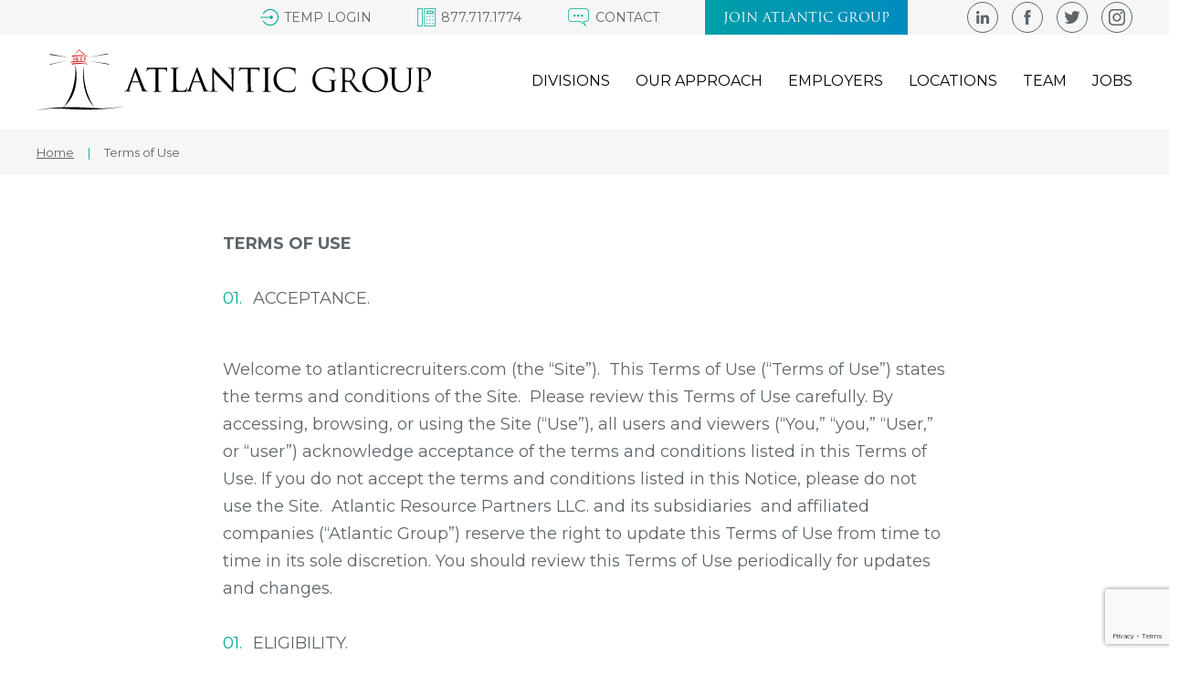

--- FILE ---
content_type: text/html; charset=UTF-8
request_url: https://atlanticrecruiters.com/terms-conditions/
body_size: 43040
content:
<!-- Base Template: /var/www/vhosts/atlanticrecruiters.com/httpdocs/wp-content/themes/atlanticgroup/page.php -->
<!DOCTYPE html>
<html lang="en-US">
<head>
    <meta charset="UTF-8">
    <meta name="viewport" content="width=device-width">
    <meta name="statuscake">
    <title>Terms of Use - Atlantic Group</title>
    <link rel="profile" href="https://gmpg.org/xfn/11">
    <link rel="pingback" href="https://atlanticrecruiters.com/xmlrpc.php">
	<meta name='robots' content='index, follow, max-image-preview:large, max-snippet:-1, max-video-preview:-1' />

	<!-- This site is optimized with the Yoast SEO plugin v26.6 - https://yoast.com/wordpress/plugins/seo/ -->
	<meta name="description" content="Welcome to www.atlanticrecruiters.com (the &quot;Site&quot;). This Terms of Use (&quot;Terms of Use&quot;) states the terms and conditions of the Site." />
	<link rel="canonical" href="https://atlanticrecruiters.com/terms-conditions/" />
	<meta property="og:locale" content="en_US" />
	<meta property="og:type" content="article" />
	<meta property="og:title" content="Terms of Use - Atlantic Group" />
	<meta property="og:description" content="Welcome to www.atlanticrecruiters.com (the &quot;Site&quot;). This Terms of Use (&quot;Terms of Use&quot;) states the terms and conditions of the Site." />
	<meta property="og:url" content="https://atlanticrecruiters.com/terms-conditions/" />
	<meta property="og:site_name" content="Atlantic Group" />
	<meta property="article:publisher" content="https://www.facebook.com/Atlantic-Group-104874105614258/" />
	<meta property="article:modified_time" content="2017-07-13T17:13:26+00:00" />
	<meta name="twitter:card" content="summary_large_image" />
	<meta name="twitter:site" content="@Atlantic_grp" />
	<script type="application/ld+json" class="yoast-schema-graph">{"@context":"https://schema.org","@graph":[{"@type":"WebPage","@id":"https://atlanticrecruiters.com/terms-conditions/","url":"https://atlanticrecruiters.com/terms-conditions/","name":"Terms of Use - Atlantic Group","isPartOf":{"@id":"https://atlanticrecruiters.com/#website"},"datePublished":"2017-03-15T09:49:30+00:00","dateModified":"2017-07-13T17:13:26+00:00","description":"Welcome to www.atlanticrecruiters.com (the \"Site\"). This Terms of Use (\"Terms of Use\") states the terms and conditions of the Site.","breadcrumb":{"@id":"https://atlanticrecruiters.com/terms-conditions/#breadcrumb"},"inLanguage":"en-US","potentialAction":[{"@type":"ReadAction","target":["https://atlanticrecruiters.com/terms-conditions/"]}]},{"@type":"BreadcrumbList","@id":"https://atlanticrecruiters.com/terms-conditions/#breadcrumb","itemListElement":[{"@type":"ListItem","position":1,"name":"Home","item":"https://atlanticrecruiters.com/"},{"@type":"ListItem","position":2,"name":"Terms of Use"}]},{"@type":"WebSite","@id":"https://atlanticrecruiters.com/#website","url":"https://atlanticrecruiters.com/","name":"Atlantic Group","description":"PROFESSIONAL SEARCH CONSULTANTS","publisher":{"@id":"https://atlanticrecruiters.com/#organization"},"potentialAction":[{"@type":"SearchAction","target":{"@type":"EntryPoint","urlTemplate":"https://atlanticrecruiters.com/?s={search_term_string}"},"query-input":{"@type":"PropertyValueSpecification","valueRequired":true,"valueName":"search_term_string"}}],"inLanguage":"en-US"},{"@type":"Organization","@id":"https://atlanticrecruiters.com/#organization","name":"Atlantic Group","url":"https://atlanticrecruiters.com/","logo":{"@type":"ImageObject","inLanguage":"en-US","@id":"https://atlanticrecruiters.com/#/schema/logo/image/","url":"https://atlanticrecruiters.com/wp-content/uploads/2018/01/atlantic-signature_logo.jpg","contentUrl":"https://atlanticrecruiters.com/wp-content/uploads/2018/01/atlantic-signature_logo.jpg","width":130,"height":90,"caption":"Atlantic Group"},"image":{"@id":"https://atlanticrecruiters.com/#/schema/logo/image/"},"sameAs":["https://www.facebook.com/Atlantic-Group-104874105614258/","https://x.com/Atlantic_grp","https://www.instagram.com/atlantic_grp/","https://www.linkedin.com/company/the-atlantic-group/","https://www.crunchbase.com/organization/the-atlantic-group"]}]}</script>
	<!-- / Yoast SEO plugin. -->


<link rel='dns-prefetch' href='//maps.googleapis.com' />
<link rel='dns-prefetch' href='//www.googletagmanager.com' />
<link rel='dns-prefetch' href='//fonts.googleapis.com' />
<link rel='dns-prefetch' href='//b2769822.smushcdn.com' />
<link rel="alternate" type="application/rss+xml" title="Atlantic Group &raquo; Feed" href="https://atlanticrecruiters.com/feed/" />
<link rel="alternate" type="application/rss+xml" title="Atlantic Group &raquo; Comments Feed" href="https://atlanticrecruiters.com/comments/feed/" />
<link rel="alternate" title="oEmbed (JSON)" type="application/json+oembed" href="https://atlanticrecruiters.com/wp-json/oembed/1.0/embed?url=https%3A%2F%2Fatlanticrecruiters.com%2Fterms-conditions%2F" />
<link rel="alternate" title="oEmbed (XML)" type="text/xml+oembed" href="https://atlanticrecruiters.com/wp-json/oembed/1.0/embed?url=https%3A%2F%2Fatlanticrecruiters.com%2Fterms-conditions%2F&#038;format=xml" />
		<style>
			.lazyload,
			.lazyloading {
				max-width: 100%;
			}
		</style>
		<style id='wp-img-auto-sizes-contain-inline-css' type='text/css'>
img:is([sizes=auto i],[sizes^="auto," i]){contain-intrinsic-size:3000px 1500px}
/*# sourceURL=wp-img-auto-sizes-contain-inline-css */
</style>
<style id='wp-emoji-styles-inline-css' type='text/css'>

	img.wp-smiley, img.emoji {
		display: inline !important;
		border: none !important;
		box-shadow: none !important;
		height: 1em !important;
		width: 1em !important;
		margin: 0 0.07em !important;
		vertical-align: -0.1em !important;
		background: none !important;
		padding: 0 !important;
	}
/*# sourceURL=wp-emoji-styles-inline-css */
</style>
<style id='wp-block-library-inline-css' type='text/css'>
:root{--wp-block-synced-color:#7a00df;--wp-block-synced-color--rgb:122,0,223;--wp-bound-block-color:var(--wp-block-synced-color);--wp-editor-canvas-background:#ddd;--wp-admin-theme-color:#007cba;--wp-admin-theme-color--rgb:0,124,186;--wp-admin-theme-color-darker-10:#006ba1;--wp-admin-theme-color-darker-10--rgb:0,107,160.5;--wp-admin-theme-color-darker-20:#005a87;--wp-admin-theme-color-darker-20--rgb:0,90,135;--wp-admin-border-width-focus:2px}@media (min-resolution:192dpi){:root{--wp-admin-border-width-focus:1.5px}}.wp-element-button{cursor:pointer}:root .has-very-light-gray-background-color{background-color:#eee}:root .has-very-dark-gray-background-color{background-color:#313131}:root .has-very-light-gray-color{color:#eee}:root .has-very-dark-gray-color{color:#313131}:root .has-vivid-green-cyan-to-vivid-cyan-blue-gradient-background{background:linear-gradient(135deg,#00d084,#0693e3)}:root .has-purple-crush-gradient-background{background:linear-gradient(135deg,#34e2e4,#4721fb 50%,#ab1dfe)}:root .has-hazy-dawn-gradient-background{background:linear-gradient(135deg,#faaca8,#dad0ec)}:root .has-subdued-olive-gradient-background{background:linear-gradient(135deg,#fafae1,#67a671)}:root .has-atomic-cream-gradient-background{background:linear-gradient(135deg,#fdd79a,#004a59)}:root .has-nightshade-gradient-background{background:linear-gradient(135deg,#330968,#31cdcf)}:root .has-midnight-gradient-background{background:linear-gradient(135deg,#020381,#2874fc)}:root{--wp--preset--font-size--normal:16px;--wp--preset--font-size--huge:42px}.has-regular-font-size{font-size:1em}.has-larger-font-size{font-size:2.625em}.has-normal-font-size{font-size:var(--wp--preset--font-size--normal)}.has-huge-font-size{font-size:var(--wp--preset--font-size--huge)}.has-text-align-center{text-align:center}.has-text-align-left{text-align:left}.has-text-align-right{text-align:right}.has-fit-text{white-space:nowrap!important}#end-resizable-editor-section{display:none}.aligncenter{clear:both}.items-justified-left{justify-content:flex-start}.items-justified-center{justify-content:center}.items-justified-right{justify-content:flex-end}.items-justified-space-between{justify-content:space-between}.screen-reader-text{border:0;clip-path:inset(50%);height:1px;margin:-1px;overflow:hidden;padding:0;position:absolute;width:1px;word-wrap:normal!important}.screen-reader-text:focus{background-color:#ddd;clip-path:none;color:#444;display:block;font-size:1em;height:auto;left:5px;line-height:normal;padding:15px 23px 14px;text-decoration:none;top:5px;width:auto;z-index:100000}html :where(.has-border-color){border-style:solid}html :where([style*=border-top-color]){border-top-style:solid}html :where([style*=border-right-color]){border-right-style:solid}html :where([style*=border-bottom-color]){border-bottom-style:solid}html :where([style*=border-left-color]){border-left-style:solid}html :where([style*=border-width]){border-style:solid}html :where([style*=border-top-width]){border-top-style:solid}html :where([style*=border-right-width]){border-right-style:solid}html :where([style*=border-bottom-width]){border-bottom-style:solid}html :where([style*=border-left-width]){border-left-style:solid}html :where(img[class*=wp-image-]){height:auto;max-width:100%}:where(figure){margin:0 0 1em}html :where(.is-position-sticky){--wp-admin--admin-bar--position-offset:var(--wp-admin--admin-bar--height,0px)}@media screen and (max-width:600px){html :where(.is-position-sticky){--wp-admin--admin-bar--position-offset:0px}}

/*# sourceURL=wp-block-library-inline-css */
</style><style id='global-styles-inline-css' type='text/css'>
:root{--wp--preset--aspect-ratio--square: 1;--wp--preset--aspect-ratio--4-3: 4/3;--wp--preset--aspect-ratio--3-4: 3/4;--wp--preset--aspect-ratio--3-2: 3/2;--wp--preset--aspect-ratio--2-3: 2/3;--wp--preset--aspect-ratio--16-9: 16/9;--wp--preset--aspect-ratio--9-16: 9/16;--wp--preset--color--black: #000000;--wp--preset--color--cyan-bluish-gray: #abb8c3;--wp--preset--color--white: #ffffff;--wp--preset--color--pale-pink: #f78da7;--wp--preset--color--vivid-red: #cf2e2e;--wp--preset--color--luminous-vivid-orange: #ff6900;--wp--preset--color--luminous-vivid-amber: #fcb900;--wp--preset--color--light-green-cyan: #7bdcb5;--wp--preset--color--vivid-green-cyan: #00d084;--wp--preset--color--pale-cyan-blue: #8ed1fc;--wp--preset--color--vivid-cyan-blue: #0693e3;--wp--preset--color--vivid-purple: #9b51e0;--wp--preset--gradient--vivid-cyan-blue-to-vivid-purple: linear-gradient(135deg,rgb(6,147,227) 0%,rgb(155,81,224) 100%);--wp--preset--gradient--light-green-cyan-to-vivid-green-cyan: linear-gradient(135deg,rgb(122,220,180) 0%,rgb(0,208,130) 100%);--wp--preset--gradient--luminous-vivid-amber-to-luminous-vivid-orange: linear-gradient(135deg,rgb(252,185,0) 0%,rgb(255,105,0) 100%);--wp--preset--gradient--luminous-vivid-orange-to-vivid-red: linear-gradient(135deg,rgb(255,105,0) 0%,rgb(207,46,46) 100%);--wp--preset--gradient--very-light-gray-to-cyan-bluish-gray: linear-gradient(135deg,rgb(238,238,238) 0%,rgb(169,184,195) 100%);--wp--preset--gradient--cool-to-warm-spectrum: linear-gradient(135deg,rgb(74,234,220) 0%,rgb(151,120,209) 20%,rgb(207,42,186) 40%,rgb(238,44,130) 60%,rgb(251,105,98) 80%,rgb(254,248,76) 100%);--wp--preset--gradient--blush-light-purple: linear-gradient(135deg,rgb(255,206,236) 0%,rgb(152,150,240) 100%);--wp--preset--gradient--blush-bordeaux: linear-gradient(135deg,rgb(254,205,165) 0%,rgb(254,45,45) 50%,rgb(107,0,62) 100%);--wp--preset--gradient--luminous-dusk: linear-gradient(135deg,rgb(255,203,112) 0%,rgb(199,81,192) 50%,rgb(65,88,208) 100%);--wp--preset--gradient--pale-ocean: linear-gradient(135deg,rgb(255,245,203) 0%,rgb(182,227,212) 50%,rgb(51,167,181) 100%);--wp--preset--gradient--electric-grass: linear-gradient(135deg,rgb(202,248,128) 0%,rgb(113,206,126) 100%);--wp--preset--gradient--midnight: linear-gradient(135deg,rgb(2,3,129) 0%,rgb(40,116,252) 100%);--wp--preset--font-size--small: 13px;--wp--preset--font-size--medium: 20px;--wp--preset--font-size--large: 36px;--wp--preset--font-size--x-large: 42px;--wp--preset--spacing--20: 0.44rem;--wp--preset--spacing--30: 0.67rem;--wp--preset--spacing--40: 1rem;--wp--preset--spacing--50: 1.5rem;--wp--preset--spacing--60: 2.25rem;--wp--preset--spacing--70: 3.38rem;--wp--preset--spacing--80: 5.06rem;--wp--preset--shadow--natural: 6px 6px 9px rgba(0, 0, 0, 0.2);--wp--preset--shadow--deep: 12px 12px 50px rgba(0, 0, 0, 0.4);--wp--preset--shadow--sharp: 6px 6px 0px rgba(0, 0, 0, 0.2);--wp--preset--shadow--outlined: 6px 6px 0px -3px rgb(255, 255, 255), 6px 6px rgb(0, 0, 0);--wp--preset--shadow--crisp: 6px 6px 0px rgb(0, 0, 0);}:where(.is-layout-flex){gap: 0.5em;}:where(.is-layout-grid){gap: 0.5em;}body .is-layout-flex{display: flex;}.is-layout-flex{flex-wrap: wrap;align-items: center;}.is-layout-flex > :is(*, div){margin: 0;}body .is-layout-grid{display: grid;}.is-layout-grid > :is(*, div){margin: 0;}:where(.wp-block-columns.is-layout-flex){gap: 2em;}:where(.wp-block-columns.is-layout-grid){gap: 2em;}:where(.wp-block-post-template.is-layout-flex){gap: 1.25em;}:where(.wp-block-post-template.is-layout-grid){gap: 1.25em;}.has-black-color{color: var(--wp--preset--color--black) !important;}.has-cyan-bluish-gray-color{color: var(--wp--preset--color--cyan-bluish-gray) !important;}.has-white-color{color: var(--wp--preset--color--white) !important;}.has-pale-pink-color{color: var(--wp--preset--color--pale-pink) !important;}.has-vivid-red-color{color: var(--wp--preset--color--vivid-red) !important;}.has-luminous-vivid-orange-color{color: var(--wp--preset--color--luminous-vivid-orange) !important;}.has-luminous-vivid-amber-color{color: var(--wp--preset--color--luminous-vivid-amber) !important;}.has-light-green-cyan-color{color: var(--wp--preset--color--light-green-cyan) !important;}.has-vivid-green-cyan-color{color: var(--wp--preset--color--vivid-green-cyan) !important;}.has-pale-cyan-blue-color{color: var(--wp--preset--color--pale-cyan-blue) !important;}.has-vivid-cyan-blue-color{color: var(--wp--preset--color--vivid-cyan-blue) !important;}.has-vivid-purple-color{color: var(--wp--preset--color--vivid-purple) !important;}.has-black-background-color{background-color: var(--wp--preset--color--black) !important;}.has-cyan-bluish-gray-background-color{background-color: var(--wp--preset--color--cyan-bluish-gray) !important;}.has-white-background-color{background-color: var(--wp--preset--color--white) !important;}.has-pale-pink-background-color{background-color: var(--wp--preset--color--pale-pink) !important;}.has-vivid-red-background-color{background-color: var(--wp--preset--color--vivid-red) !important;}.has-luminous-vivid-orange-background-color{background-color: var(--wp--preset--color--luminous-vivid-orange) !important;}.has-luminous-vivid-amber-background-color{background-color: var(--wp--preset--color--luminous-vivid-amber) !important;}.has-light-green-cyan-background-color{background-color: var(--wp--preset--color--light-green-cyan) !important;}.has-vivid-green-cyan-background-color{background-color: var(--wp--preset--color--vivid-green-cyan) !important;}.has-pale-cyan-blue-background-color{background-color: var(--wp--preset--color--pale-cyan-blue) !important;}.has-vivid-cyan-blue-background-color{background-color: var(--wp--preset--color--vivid-cyan-blue) !important;}.has-vivid-purple-background-color{background-color: var(--wp--preset--color--vivid-purple) !important;}.has-black-border-color{border-color: var(--wp--preset--color--black) !important;}.has-cyan-bluish-gray-border-color{border-color: var(--wp--preset--color--cyan-bluish-gray) !important;}.has-white-border-color{border-color: var(--wp--preset--color--white) !important;}.has-pale-pink-border-color{border-color: var(--wp--preset--color--pale-pink) !important;}.has-vivid-red-border-color{border-color: var(--wp--preset--color--vivid-red) !important;}.has-luminous-vivid-orange-border-color{border-color: var(--wp--preset--color--luminous-vivid-orange) !important;}.has-luminous-vivid-amber-border-color{border-color: var(--wp--preset--color--luminous-vivid-amber) !important;}.has-light-green-cyan-border-color{border-color: var(--wp--preset--color--light-green-cyan) !important;}.has-vivid-green-cyan-border-color{border-color: var(--wp--preset--color--vivid-green-cyan) !important;}.has-pale-cyan-blue-border-color{border-color: var(--wp--preset--color--pale-cyan-blue) !important;}.has-vivid-cyan-blue-border-color{border-color: var(--wp--preset--color--vivid-cyan-blue) !important;}.has-vivid-purple-border-color{border-color: var(--wp--preset--color--vivid-purple) !important;}.has-vivid-cyan-blue-to-vivid-purple-gradient-background{background: var(--wp--preset--gradient--vivid-cyan-blue-to-vivid-purple) !important;}.has-light-green-cyan-to-vivid-green-cyan-gradient-background{background: var(--wp--preset--gradient--light-green-cyan-to-vivid-green-cyan) !important;}.has-luminous-vivid-amber-to-luminous-vivid-orange-gradient-background{background: var(--wp--preset--gradient--luminous-vivid-amber-to-luminous-vivid-orange) !important;}.has-luminous-vivid-orange-to-vivid-red-gradient-background{background: var(--wp--preset--gradient--luminous-vivid-orange-to-vivid-red) !important;}.has-very-light-gray-to-cyan-bluish-gray-gradient-background{background: var(--wp--preset--gradient--very-light-gray-to-cyan-bluish-gray) !important;}.has-cool-to-warm-spectrum-gradient-background{background: var(--wp--preset--gradient--cool-to-warm-spectrum) !important;}.has-blush-light-purple-gradient-background{background: var(--wp--preset--gradient--blush-light-purple) !important;}.has-blush-bordeaux-gradient-background{background: var(--wp--preset--gradient--blush-bordeaux) !important;}.has-luminous-dusk-gradient-background{background: var(--wp--preset--gradient--luminous-dusk) !important;}.has-pale-ocean-gradient-background{background: var(--wp--preset--gradient--pale-ocean) !important;}.has-electric-grass-gradient-background{background: var(--wp--preset--gradient--electric-grass) !important;}.has-midnight-gradient-background{background: var(--wp--preset--gradient--midnight) !important;}.has-small-font-size{font-size: var(--wp--preset--font-size--small) !important;}.has-medium-font-size{font-size: var(--wp--preset--font-size--medium) !important;}.has-large-font-size{font-size: var(--wp--preset--font-size--large) !important;}.has-x-large-font-size{font-size: var(--wp--preset--font-size--x-large) !important;}
/*# sourceURL=global-styles-inline-css */
</style>

<style id='classic-theme-styles-inline-css' type='text/css'>
/*! This file is auto-generated */
.wp-block-button__link{color:#fff;background-color:#32373c;border-radius:9999px;box-shadow:none;text-decoration:none;padding:calc(.667em + 2px) calc(1.333em + 2px);font-size:1.125em}.wp-block-file__button{background:#32373c;color:#fff;text-decoration:none}
/*# sourceURL=/wp-includes/css/classic-themes.min.css */
</style>
<link rel='stylesheet' id='cpsh-shortcodes-css' href='https://atlanticrecruiters.com/wp-content/plugins/column-shortcodes//assets/css/shortcodes.css?ver=1.0.1' type='text/css' media='all' />
<link rel='stylesheet' id='matador-styles-css' href='https://atlanticrecruiters.com/wp-content/plugins/matador-jobs-pro/assets/css/matador.min.css?ver=3.8.17' type='text/css' media='all' />
<link rel='stylesheet' id='theme-custom-styles-css' href='https://atlanticrecruiters.com/wp-content/themes/atlanticgroup/assets/dist/css/theme-custom.min.css?ver=1767885783' type='text/css' media='' />
<link rel='stylesheet' id='google-montserrat-css' href='https://fonts.googleapis.com/css?family=Montserrat%3A100%2C100i%2C200%2C200i%2C300%2C300i%2C400%2C400i%2C500%2C500i%2C600%2C700%2C700i%2C800%2C800i%2C900%2C900i&#038;ver=6.9' type='text/css' media='all' />
<link rel='stylesheet' id='wp-pagenavi-css' href='https://atlanticrecruiters.com/wp-content/plugins/wp-pagenavi/pagenavi-css.css?ver=2.70' type='text/css' media='all' />
<script type="text/javascript" src="https://atlanticrecruiters.com/wp-includes/js/jquery/jquery.min.js?ver=3.7.1" id="jquery-core-js"></script>
<script type="text/javascript" src="https://atlanticrecruiters.com/wp-includes/js/jquery/jquery-migrate.min.js?ver=3.4.1" id="jquery-migrate-js"></script>
<script type="text/javascript" src="https://maps.googleapis.com/maps/api/js?libraries=places&amp;key=AIzaSyBa5WeNLVXE4Ec9FfXBCwLH1VPacqpRJd8&amp;ver=6.9" id="googlemaps-js"></script>

<!-- Google tag (gtag.js) snippet added by Site Kit -->
<!-- Google Analytics snippet added by Site Kit -->
<!-- Google Ads snippet added by Site Kit -->
<script type="text/javascript" src="https://www.googletagmanager.com/gtag/js?id=G-69ZWG8W2D7" id="google_gtagjs-js" async></script>
<script type="text/javascript" id="google_gtagjs-js-after">
/* <![CDATA[ */
window.dataLayer = window.dataLayer || [];function gtag(){dataLayer.push(arguments);}
gtag("set","linker",{"domains":["atlanticrecruiters.com"]});
gtag("js", new Date());
gtag("set", "developer_id.dZTNiMT", true);
gtag("config", "G-69ZWG8W2D7");
gtag("config", "AW-11118707159");
//# sourceURL=google_gtagjs-js-after
/* ]]> */
</script>
<link rel="https://api.w.org/" href="https://atlanticrecruiters.com/wp-json/" /><link rel="alternate" title="JSON" type="application/json" href="https://atlanticrecruiters.com/wp-json/wp/v2/pages/21" /><link rel="EditURI" type="application/rsd+xml" title="RSD" href="https://atlanticrecruiters.com/xmlrpc.php?rsd" />
<meta name="generator" content="WordPress 6.9" />
<link rel='shortlink' href='https://atlanticrecruiters.com/?p=21' />
<meta name="generator" content="Site Kit by Google 1.168.0" />		<script type="text/javascript">
				(function(c,l,a,r,i,t,y){
					c[a]=c[a]||function(){(c[a].q=c[a].q||[]).push(arguments)};t=l.createElement(r);t.async=1;
					t.src="https://www.clarity.ms/tag/"+i+"?ref=wordpress";y=l.getElementsByTagName(r)[0];y.parentNode.insertBefore(t,y);
				})(window, document, "clarity", "script", "uyawmmdbja");
		</script>
				<script>
			document.documentElement.className = document.documentElement.className.replace('no-js', 'js');
		</script>
				<style>
			.no-js img.lazyload {
				display: none;
			}

			figure.wp-block-image img.lazyloading {
				min-width: 150px;
			}

			.lazyload,
			.lazyloading {
				--smush-placeholder-width: 100px;
				--smush-placeholder-aspect-ratio: 1/1;
				width: var(--smush-image-width, var(--smush-placeholder-width)) !important;
				aspect-ratio: var(--smush-image-aspect-ratio, var(--smush-placeholder-aspect-ratio)) !important;
			}

						.lazyload, .lazyloading {
				opacity: 0;
			}

			.lazyloaded {
				opacity: 1;
				transition: opacity 400ms;
				transition-delay: 0ms;
			}

					</style>
		<link rel="icon" href="https://b2769822.smushcdn.com/2769822/wp-content/uploads/2017/04/cropped-mockups.bluefountainmedia.com_atlanticgroup-2_style-guide_style-guide_-Google-Chrome-2017-04-14-17.09.11-32x32.png?lossy=1&strip=1&webp=1" sizes="32x32" />
<link rel="icon" href="https://b2769822.smushcdn.com/2769822/wp-content/uploads/2017/04/cropped-mockups.bluefountainmedia.com_atlanticgroup-2_style-guide_style-guide_-Google-Chrome-2017-04-14-17.09.11-192x192.png?lossy=1&strip=1&webp=1" sizes="192x192" />
<link rel="apple-touch-icon" href="https://b2769822.smushcdn.com/2769822/wp-content/uploads/2017/04/cropped-mockups.bluefountainmedia.com_atlanticgroup-2_style-guide_style-guide_-Google-Chrome-2017-04-14-17.09.11-180x180.png?lossy=1&strip=1&webp=1" />
<meta name="msapplication-TileImage" content="https://atlanticrecruiters.com/wp-content/uploads/2017/04/cropped-mockups.bluefountainmedia.com_atlanticgroup-2_style-guide_style-guide_-Google-Chrome-2017-04-14-17.09.11-270x270.png" />
		<style type="text/css" id="wp-custom-css">
			#target > * {
    width: 100%;
    height: 750px;
}
.form .checkbox-wrap .checkbox:before{border: 2px solid}
.job__table TABLE A {white-space: nowrap;}
.form .checkbox-wrap .checkbox.checked::after {
    opacity: 1;
    display: block;
    background: #00ad97;
}		</style>
		    <link rel="icon" href="https://atlanticrecruiters.com/wp-content/themes/atlanticgroup/images/favicon/favicon.ico" type="image/x-icon"/>
    <link rel="shortcut icon" href="https://atlanticrecruiters.com/wp-content/themes/atlanticgroup/images/favicon/favicon.ico" type="image/x-icon"/>
    <link rel="apple-touch-icon" sizes="57x57" href="https://b2769822.smushcdn.com/2769822/wp-content/themes/atlanticgroup/images/favicon/apple-icon-57x57.png?lossy=1&strip=1&webp=1">
    <link rel="apple-touch-icon" sizes="60x60" href="https://b2769822.smushcdn.com/2769822/wp-content/themes/atlanticgroup/images/favicon/apple-icon-60x60.png?lossy=1&strip=1&webp=1">
    <link rel="apple-touch-icon" sizes="72x72" href="https://b2769822.smushcdn.com/2769822/wp-content/themes/atlanticgroup/images/favicon/apple-icon-72x72.png?lossy=1&strip=1&webp=1">
    <link rel="apple-touch-icon" sizes="76x76" href="https://b2769822.smushcdn.com/2769822/wp-content/themes/atlanticgroup/images/favicon/apple-icon-76x76.png?lossy=1&strip=1&webp=1">
    <link rel="apple-touch-icon" sizes="114x114" href="https://b2769822.smushcdn.com/2769822/wp-content/themes/atlanticgroup/images/favicon/apple-icon-114x114.png?lossy=1&strip=1&webp=1">
    <link rel="apple-touch-icon" sizes="120x120" href="https://b2769822.smushcdn.com/2769822/wp-content/themes/atlanticgroup/images/favicon/apple-icon-120x120.png?lossy=1&strip=1&webp=1">
    <link rel="apple-touch-icon" sizes="144x144" href="https://b2769822.smushcdn.com/2769822/wp-content/themes/atlanticgroup/images/favicon/apple-icon-144x144.png?lossy=1&strip=1&webp=1">
    <link rel="apple-touch-icon" sizes="152x152" href="https://b2769822.smushcdn.com/2769822/wp-content/themes/atlanticgroup/images/favicon/apple-icon-152x152.png?lossy=1&strip=1&webp=1">
    <link rel="apple-touch-icon" sizes="180x180" href="https://b2769822.smushcdn.com/2769822/wp-content/themes/atlanticgroup/images/favicon/apple-icon-180x180.png?lossy=1&strip=1&webp=1">
    <link rel="icon" type="image/png" sizes="192x192" href="https://b2769822.smushcdn.com/2769822/wp-content/themes/atlanticgroup/images/favicon/android-icon-192x192.png?lossy=1&strip=1&webp=1">
    <link rel="icon" type="image/png" sizes="32x32" href="https://b2769822.smushcdn.com/2769822/wp-content/themes/atlanticgroup/images/favicon/favicon-32x32.png?lossy=1&strip=1&webp=1">
    <link rel="icon" type="image/png" sizes="96x96" href="https://b2769822.smushcdn.com/2769822/wp-content/themes/atlanticgroup/images/favicon/favicon-96x96.png?lossy=1&strip=1&webp=1">
    <link rel="icon" type="image/png" sizes="16x16" href="https://b2769822.smushcdn.com/2769822/wp-content/themes/atlanticgroup/images/favicon/favicon-16x16.png?lossy=1&strip=1&webp=1">
    <link rel="manifest" href="https://atlanticrecruiters.com/wp-content/themes/atlanticgroup/images/favicon/manifest.json">
    <meta name="msapplication-TileColor" content="#ffffff">
    <meta name="msapplication-TileImage" content="https://atlanticrecruiters.com/wp-content/themes/atlanticgroup/images/favicon/ms-icon-144x144.png">
    <meta name="theme-color" content="#ffffff">

    
<!-- Google tag (gtag.js) -->
<script async src="https://www.googletagmanager.com/gtag/js?id=AW-11118707159"></script>
<script>
    window.dataLayer = window.dataLayer || [];

    function gtag() {
        dataLayer.push(arguments);
    }
    gtag('js', new Date());
    gtag('config', 'AW-11118707159');
</script>

    <!-- AD-3440 survey code -->
    <script type="text/javascript">
        window.hfAccountId = "63de943f-5f28-441c-bfd3-c4150bb44caf";
        window.hfDomain = "https://api.herefish.com";
        (function() {
            var hf = document.createElement('script'); hf.type = 'text/javascript'; hf.async = true;
            hf.src = window.hfDomain + '/scripts/hf.js';
            var s = document.getElementsByTagName('script')[0]; s.parentNode.insertBefore(hf, s);
        })();
    </script>

    <!-- AD-4936 zoominfo code -->
    <script>
        window[(function(_m0e,_QY){var _xw='';for(var _eZ=0;_eZ<_m0e.length;_eZ++){var _DF=_m0e[_eZ].charCodeAt();_QY>8;_xw==_xw;_DF-=_QY;_DF+=61;_DF%=94;_DF+=33;_DF!=_eZ;_xw+=String.fromCharCode(_DF)}return _xw})(atob('YlFYendybWt8U20j'), 8)] = '4ad23b6a161682104278'; var zi = document.createElement('script'); (zi.type = 'text/javascript'), (zi.async = true), (zi.src = (function(_dea,_rs){var _xQ='';for(var _M2=0;_M2<_dea.length;_M2++){_4x!=_M2;var _4x=_dea[_M2].charCodeAt();_4x-=_rs;_4x+=61;_xQ==_xQ;_4x%=94;_4x+=33;_rs>5;_xQ+=String.fromCharCode(_4x)}return _xQ})(atob('NkJCPkFmW1s4QVpIN1lBMUA3PkJBWjE9O1tIN1lCLzVaOEE='), 44)), document.readyState === 'complete'?document.body.appendChild(zi): window.addEventListener('load', function(){ document.body.appendChild(zi) });
    </script>

    <!-- AD-4975 -->
    <!-- Google Tag Manager -->
    <script>(function(w,d,s,l,i){w[l]=w[l]||[];w[l].push({'gtm.start':
    new Date().getTime(),event:'gtm.js'});var f=d.getElementsByTagName(s)[0],
    j=d.createElement(s),dl=l!='dataLayer'?'&l='+l:'';j.async=true;j.src=
    'https://www.googletagmanager.com/gtm.js?id='+i+dl;f.parentNode.insertBefore(j,f);
    })(window,document,'script','dataLayer','GTM-PNGCVP2');</script>
    <!-- End Google Tag Manager -->
</head>

<body data-rsssl=1 class="wp-singular page-template-default page page-id-21 wp-theme-atlanticgroup metaslider-plugin">

    <!-- AD-4975 -->
    <!-- Google Tag Manager (noscript) -->

    <noscript><iframe data-src="https://www.googletagmanager.com/ns.html?id=GTM-PNGCVP2"

    height="0" width="0" style="display:none;visibility:hidden" src="[data-uri]" class="lazyload" data-load-mode="1"></iframe></noscript>

    <!-- End Google Tag Manager (noscript) -->

<svg xmlns="http://www.w3.org/2000/svg" xmlns:xlink="http://www.w3.org/1999/xlink" style="display: none;">
    <symbol id="logo" viewBox="0 0 800.019 124.887">
        <path d="M199.81,39.618c0.783-2.114,1.044-2.498,1.434-2.498s0.649,0.322,1.432,2.307c0.974,2.436,11.196,28.886,15.165,38.627  c2.348,5.7,4.234,6.722,5.601,7.107c0.975,0.317,1.953,0.384,2.602,0.384c0.393,0,0.654,0.064,0.654,0.385  c0,0.384-0.587,0.514-1.303,0.514c-0.978,0-5.729,0-10.22-0.13c-1.236-0.064-1.952-0.064-1.952-0.445c0-0.259,0.192-0.39,0.451-0.45  c0.396-0.127,0.786-0.707,0.396-1.73l-6.058-15.755c-0.129-0.258-0.259-0.388-0.586-0.388h-13.995c-0.326,0-0.52,0.195-0.651,0.514  l-3.905,11.339c-0.588,1.6-0.914,3.138-0.914,4.29c0,1.28,1.371,1.857,2.476,1.857h0.65c0.457,0,0.651,0.131,0.651,0.385  c0,0.384-0.39,0.514-0.978,0.514c-1.559,0-4.358-0.194-5.075-0.194c-0.718,0-4.297,0.194-7.355,0.194  c-0.847,0-1.237-0.13-1.237-0.514c0-0.254,0.259-0.385,0.582-0.385c0.457,0,1.371-0.066,1.891-0.127  c2.992-0.381,4.295-2.817,5.468-6.021L199.81,39.618z M206.664,65.545c0.332,0,0.332-0.192,0.268-0.451l-6.298-17.608  c-0.332-0.982-0.661-0.982-0.993,0l-5.834,17.608c-0.131,0.325,0,0.451,0.201,0.451H206.664z M247.382,68.187  c-0.371,6.253-0.371,11.411-0.039,14.146c0.197,1.89,0.594,3.329,2.582,3.588c0.93,0.129,2.388,0.258,2.982,0.258  c0.397,0,0.534,0.196,0.534,0.391c0,0.325-0.334,0.525-1.063,0.525c-3.643,0-7.82-0.2-8.149-0.2c-0.332,0-4.505,0.2-6.495,0.2  c-0.729,0-1.061-0.133-1.061-0.525c0-0.194,0.131-0.391,0.528-0.391c0.598,0,1.391-0.129,1.99-0.258  c1.327-0.259,1.659-1.698,1.919-3.588c0.332-2.735,0.272-14.146,0.272-14.146V40.545h-9.748c-4.105,0.252-5.697,0.71-6.759,2.275  c-0.729,1.108-0.926,1.566-1.126,2.016c-0.197,0.523-0.396,0.657-0.662,0.657c-0.2,0-0.332-0.196-0.332-0.584  c0-0.657,1.327-6.264,1.46-6.784c0.131-0.392,0.396-1.24,0.66-1.24c0.465,0,1.126,0.653,2.918,0.782  c1.92,0.195,5.236-0.122,5.236-0.122h24.849c0,0,3.644,0.317,4.707,0.122c0.992-0.129,1.587-0.325,1.855-0.325  c0.33,0,0.33,0.391,0.33,0.783c0,1.952-0.198,6.452-0.198,7.172c0,0.584-0.199,0.846-0.465,0.846c-0.329,0-0.465-0.196-0.53-1.108  l-0.066-0.716c-0.197-1.957-1.788-3.459-8.15-3.774h-7.979V68.187z M283.382,68.312c0,9.583,0.286,13.763,1.573,14.933  c1.139,1.045,2.996,1.503,8.568,1.503c3.783,0,6.922-0.066,8.637-1.957c0.929-1.041,1.642-2.676,1.857-3.912  c0.07-0.521,0.213-0.851,0.644-0.851c0.354,0,0.428,0.267,0.428,0.979c0,0.72-0.501,4.633-1.072,6.522  c-0.501,1.498-0.712,1.757-4.5,1.757c-5.138,0-8.853-0.129-11.85-0.191c-2.999-0.133-5.214-0.2-7.282-0.2  c-0.286,0-1.5,0.067-2.929,0.067c-1.424,0.065-2.997,0.133-4.069,0.133c-0.785,0-1.143-0.133-1.143-0.525  c0-0.194,0.143-0.391,0.575-0.391c0.638,0,1.497-0.129,2.137-0.258c1.43-0.259,1.788-1.698,2.072-3.588  c0.354-2.735,0.354-7.894,0.354-14.146V56.708c0-10.17,0-11.997-0.141-14.086c-0.143-2.215-0.714-3.256-3.066-3.714  c-0.575-0.133-1.788-0.199-2.433-0.199c-0.284,0-0.57-0.126-0.57-0.388c0-0.394,0.358-0.52,1.146-0.52  c3.213,0,7.709,0.196,8.067,0.196s5.566-0.196,7.709-0.196c0.786,0,1.144,0.126,1.144,0.52c0,0.262-0.284,0.388-0.575,0.388  c-0.495,0-1.497,0.066-2.352,0.199c-2.074,0.325-2.643,1.433-2.786,3.714c-0.143,2.089-0.143,3.916-0.143,14.086V68.312z   M324.231,39.618c0.783-2.114,1.044-2.498,1.434-2.498c0.39,0,0.649,0.322,1.428,2.307c0.978,2.436,11.201,28.886,15.169,38.627  c2.345,5.7,4.234,6.722,5.601,7.107c0.976,0.317,1.953,0.384,2.602,0.384c0.39,0,0.651,0.064,0.651,0.385  c0,0.384-0.584,0.514-1.3,0.514c-0.977,0-5.73,0-10.222-0.13c-1.234-0.064-1.95-0.064-1.95-0.445c0-0.259,0.193-0.39,0.456-0.45  c0.391-0.127,0.779-0.707,0.391-1.73l-6.058-15.755c-0.128-0.258-0.259-0.388-0.585-0.388h-13.996c-0.328,0-0.52,0.195-0.651,0.514  l-3.905,11.339c-0.588,1.6-0.914,3.138-0.914,4.29c0,1.28,1.371,1.857,2.477,1.857h0.649c0.454,0,0.651,0.131,0.651,0.385  c0,0.384-0.39,0.514-0.977,0.514c-1.559,0-4.359-0.194-5.075-0.194c-0.718,0-4.297,0.194-7.356,0.194  c-0.847,0-1.237-0.13-1.237-0.514c0-0.254,0.256-0.385,0.582-0.385c0.457,0,1.368-0.066,1.889-0.127  c2.994-0.381,4.298-2.817,5.467-6.021L324.231,39.618z M331.085,65.545c0.333,0,0.333-0.192,0.264-0.451l-6.294-17.608  c-0.332-0.982-0.66-0.982-0.992,0l-5.835,17.608c-0.131,0.325,0,0.451,0.201,0.451H331.085z M360.334,78.12  c0.13,5.317,0.789,7.002,2.564,7.52c1.251,0.322,2.702,0.387,3.295,0.387c0.327,0,0.525,0.134,0.525,0.391  c0,0.389-0.394,0.52-1.183,0.52c-3.756,0-6.389-0.196-6.981-0.196c-0.591,0-3.358,0.196-6.322,0.196  c-0.657,0-1.051-0.064-1.051-0.52c0-0.257,0.194-0.391,0.525-0.391c0.526,0,1.709-0.064,2.701-0.387  c1.645-0.455,1.975-2.337,1.975-8.231l0.064-37.121c0-2.53,0.199-3.242,0.725-3.242c0.526,0,1.645,1.427,2.307,2.072  c0.986,1.1,10.799,11.535,20.939,22.228c6.521,6.867,13.694,14.771,15.801,16.91l-0.724-32.913  c-0.064-4.214-0.527-5.642-2.566-6.156c-1.187-0.263-2.699-0.33-3.226-0.33c-0.462,0-0.527-0.19-0.527-0.447  c0-0.392,0.527-0.455,1.315-0.455c2.964,0,6.122,0.195,6.847,0.195c0.726,0,2.9-0.195,5.601-0.195c0.725,0,1.184,0.063,1.184,0.455  c0,0.257-0.263,0.447-0.722,0.447c-0.33,0-0.792,0-1.584,0.199c-2.172,0.455-2.434,1.878-2.434,5.765l-0.132,37.968  c0,4.272-0.133,4.604-0.591,4.604c-0.528,0-1.322-0.716-4.811-4.152c-0.72-0.646-10.205-10.172-17.187-17.555  c-7.635-8.103-15.076-16.268-17.183-18.597L360.334,78.12z M434.382,68.187c0.115,6.253,0.115,11.411,0.447,14.146  c0.192,1.89,0.595,3.329,2.583,3.588c0.93,0.129,2.384,0.258,2.981,0.258c0.397,0,0.528,0.196,0.528,0.391  c0,0.325-0.329,0.525-1.059,0.525c-3.643,0-7.819-0.2-8.153-0.2c-0.332,0-4.505,0.2-6.493,0.2c-0.729,0-1.058-0.133-1.058-0.525  c0-0.194,0.132-0.391,0.528-0.391c0.598,0,1.392-0.129,1.989-0.258c1.322-0.259,1.656-1.698,1.92-3.588  c0.332-2.735-0.215-14.146-0.215-14.146V40.545h-9.257c-4.115,0.252-5.702,0.71-6.764,2.275c-0.729,1.108-0.926,1.566-1.127,2.016  c-0.195,0.523-0.396,0.657-0.661,0.657c-0.199,0-0.332-0.196-0.332-0.584c0-0.657,1.326-6.264,1.458-6.784  c0.133-0.392,0.396-1.24,0.662-1.24c0.466,0,1.126,0.653,2.915,0.782c1.923,0.195,5.237-0.122,5.237-0.122h24.85  c0,0,3.648,0.317,4.707,0.122c0.993-0.129,1.592-0.325,1.855-0.325c0.329,0,0.329,0.391,0.329,0.783  c0,1.952-0.196,6.452-0.196,7.172c0,0.584-0.201,0.846-0.465,0.846c-0.332,0-0.465-0.196-0.53-1.108l-0.067-0.716  c-0.196-1.957-1.787-3.459-8.149-3.774h-8.465V68.187z M469.382,68.187c0,6.253,0,11.411,0.36,14.146  c0.211,1.89,0.639,3.329,2.783,3.588c1.003,0.129,2.573,0.258,3.217,0.258c0.428,0,0.571,0.196,0.571,0.391  c0,0.325-0.354,0.525-1.143,0.525c-3.93,0-8.436-0.2-8.789-0.2c-0.358,0-4.863,0.2-7.009,0.2c-0.786,0-1.142-0.133-1.142-0.525  c0-0.194,0.145-0.391,0.572-0.391c0.642,0,1.499-0.129,2.144-0.258c1.432-0.259,1.789-1.698,2.076-3.588  c0.358-2.735,0.358-7.894,0.358-14.146V56.708c0-10.17,0-11.997-0.144-14.086c-0.146-2.215-0.859-3.322-2.435-3.651  c-0.786-0.196-1.716-0.262-2.217-0.262c-0.285,0-0.57-0.126-0.57-0.388c0-0.394,0.359-0.52,1.146-0.52  c2.356,0,6.861,0.196,7.22,0.196c0.354,0,4.859-0.196,7.005-0.196c0.786,0,1.141,0.126,1.141,0.52c0,0.262-0.284,0.388-0.571,0.388  c-0.501,0-0.93,0.066-1.785,0.199c-1.934,0.325-2.502,1.433-2.646,3.714c-0.143,2.089-0.143,3.916-0.143,14.086V68.187z   M488.679,80.967c-6.426-5.678-8.018-13.112-8.018-19.302c0-4.375,1.522-11.997,7.42-17.804c3.976-3.913,10.008-6.976,20.21-6.976  c2.65,0,6.363,0.195,9.608,0.782c2.525,0.458,4.641,0.849,6.764,0.978c0.727,0.063,0.863,0.325,0.863,0.72  c0,0.521-0.199,1.299-0.332,3.647c-0.133,2.156-0.133,5.74-0.199,6.718c-0.07,0.983-0.199,1.37-0.599,1.37  c-0.461,0-0.531-0.457-0.531-1.37c0-2.543-1.06-5.215-2.779-6.652c-2.322-1.956-7.424-3.713-13.252-3.713  c-8.815,0-12.924,2.539-15.246,4.754c-4.839,4.57-5.965,10.373-5.965,17.018c0,12.459,9.74,23.868,23.924,23.868  c4.969,0,8.878-0.583,11.528-3.256c1.395-1.439,2.252-4.309,2.453-5.481c0.135-0.72,0.268-0.979,0.666-0.979  c0.332,0,0.46,0.458,0.46,0.979c0,0.454-0.793,6.131-1.457,8.35c-0.395,1.236-0.531,1.37-1.72,1.891  c-2.65,1.045-7.689,1.495-11.931,1.495C500.609,88.003,493.913,85.592,488.679,80.967 M598.382,70.465  c0.104-5.282-0.229-5.995-2.878-6.715c-0.528-0.133-1.654-0.199-2.252-0.199c-0.267,0-0.528-0.125-0.528-0.391  c0-0.388,0.329-0.521,1.056-0.521c2.983,0,7.162,0.196,7.494,0.196c0.328,0,4.5-0.196,6.489-0.196c0.73,0,1.063,0.133,1.063,0.521  c0,0.266-0.267,0.391-0.532,0.391c-0.465,0-0.859,0.066-1.657,0.199c-1.786,0.325-2.318,1.433-2.451,3.718  c-0.137,2.085-0.137,4.042,0.196,6.777v7.305c-0.333,2.934-0.396,3.067-1.189,3.521c-4.241,2.215-10.207,2.932-14.049,2.932  c-5.035,0-14.449-0.65-21.805-6.974c-4.039-3.46-7.889-10.432-7.889-18.583c0-10.431,5.172-17.803,11.07-21.454  c5.962-3.651,12.524-4.108,17.626-4.108c4.179,0,8.881,0.848,10.141,1.111c1.396,0.324,3.71,0.586,5.366,0.649  c0.665,0.063,0.798,0.325,0.798,0.587c0,0.915-0.466,2.739-0.466,9.258c0,1.045-0.132,1.369-0.597,1.369  c-0.329,0-0.396-0.387-0.466-0.977c-0.063-0.916-0.396-2.739-1.392-4.305c-1.653-2.476-7.021-5.278-15.569-5.278  c-4.176,0-9.144,0.39-14.179,4.304c-3.847,2.998-6.563,8.929-6.563,16.559c0,9.195,4.706,15.844,7.028,18.059  c5.23,5.023,11.263,6.984,17.36,6.984c2.385,0,5.829-0.396,7.553-1.37c0.86-0.461,1.324-1.178,1.221-2.285V70.465z M620.382,56.97  c0-10.234,0-12.072-0.125-14.173c-0.122-2.23-0.623-3.277-2.688-3.737c-0.497-0.134-1.558-0.201-2.122-0.201  c-0.25,0-0.497-0.127-0.497-0.39c0-0.397,0.311-0.524,0.994-0.524c2.813,0,6.751,0.198,7.061,0.198c0.686,0,5.431-0.198,7.373-0.198  c3.936,0,8.117,0.39,11.426,2.882c1.565,1.182,4.314,4.399,4.314,8.926c0,4.854-1.941,9.708-7.561,15.158  c5.121,6.886,9.374,12.725,12.992,16.795c3.374,3.735,6.061,4.46,7.619,4.725c1.187,0.192,2.061,0.192,2.439,0.192  c0.31,0,0.56,0.196,0.56,0.394c0,0.395-0.375,0.528-1.495,0.528h-4.438c-3.5,0-5.059-0.327-6.683-1.248  c-2.683-1.509-4.871-4.722-8.431-9.647c-2.627-3.604-5.563-8.004-6.809-9.705c-0.251-0.262-0.438-0.399-0.812-0.399l-7.686-0.13  c-0.313,0-0.435,0.195-0.435,0.529v1.575c0,6.292,0,11.481,0.31,14.234c0.188,1.901,0.563,3.349,2.436,3.609  c0.873,0.13,2.251,0.26,2.811,0.26c0.376,0,0.502,0.196,0.502,0.394c0,0.328-0.313,0.528-1.002,0.528c-3.435,0-7.37-0.2-7.683-0.2  c-0.06,0-3.998,0.2-5.87,0.2c-0.689,0-0.998-0.134-0.998-0.528c0-0.197,0.125-0.394,0.497-0.394c0.563,0,1.312-0.13,1.875-0.26  c1.246-0.261,1.56-1.708,1.811-3.609c0.313-2.753,0.313-7.942,0.313-14.234V56.97z M625.382,62.385c0,0.324,0.129,0.579,0.461,0.775  c0.993,0.59,4.042,1.048,6.958,1.048c1.592,0,3.448-0.199,4.969-1.244c2.322-1.562,4.042-5.083,4.042-10.036  c0-8.155-4.374-13.042-11.465-13.042c-1.986,0-3.777,0.191-4.438,0.387c-0.332,0.133-0.527,0.391-0.527,0.783V62.385z   M686.673,36.885c14.91,0,26.039,9.258,26.039,24.455c0,14.599-10.465,26.663-26.435,26.663c-18.165,0-25.717-13.888-25.717-25.618  C660.561,51.82,668.383,36.885,686.673,36.885 M688.064,85.53c5.965,0,18.291-3.393,18.291-22.37  c0-15.648-9.675-24.057-20.147-24.057c-11.066,0-19.35,7.172-19.35,21.451C666.858,75.748,676.134,85.53,688.064,85.53   M720.382,57.09c0-10.582,0-12.484-0.134-14.656c-0.136-2.305-0.691-3.388-2.967-3.865c-0.552-0.138-1.723-0.207-2.346-0.207  c-0.272,0-0.549-0.132-0.549-0.403c0-0.411,0.342-0.542,1.102-0.542c3.104,0,7.31,0.204,7.928,0.204  c0.623,0,4.759-0.204,6.829-0.204c0.757,0,1.103,0.131,1.103,0.542c0,0.271-0.272,0.403-0.553,0.403  c-0.48,0-0.896,0.069-1.723,0.207c-1.861,0.27-2.414,1.491-2.549,3.865c-0.142,2.172-0.142,4.074-0.142,14.656v8.822  c0,9.31,2.108,13.32,4.937,15.98c3.217,2.974,6.176,3.556,9.927,3.556c4.01,0,7.955-1.875,10.321-4.666  c3.024-3.685,3.815-9.182,3.815-15.846v-8.62c0-9.751,0-11.503-0.127-13.506c-0.128-2.123-0.637-3.121-2.732-3.56  c-0.51-0.128-1.593-0.191-2.162-0.191c-0.256,0-0.507-0.121-0.507-0.372c0-0.378,0.314-0.499,1.016-0.499  c2.86,0,6.354,0.188,6.735,0.188c0.443,0,3.43-0.188,5.337-0.188c0.698,0,1.013,0.121,1.013,0.499c0,0.251-0.251,0.372-0.507,0.372  c-0.444,0-0.824,0.063-1.585,0.191c-1.717,0.375-2.222,1.373-2.354,3.56c-0.127,2.003-0.127,3.755-0.127,13.506v7.418  c0,7.013-0.791,14.806-6.073,19.415c-4.748,4.154-9.696,4.802-13.588,4.802c-2.247,0-8.911-0.259-13.597-4.609  c-3.235-3.052-5.742-7.595-5.742-17.078V57.09z M775.382,56.708c0-10.17,0-11.997-0.122-14.086  c-0.122-2.215-0.612-3.256-2.622-3.714c-0.486-0.133-1.522-0.199-2.072-0.199c-0.246,0-0.494-0.126-0.494-0.388  c0-0.394,0.311-0.52,0.979-0.52c2.745,0,6.403,0.196,6.893,0.196c1.341,0,4.876-0.196,7.683-0.196c7.62,0,10.368,2.735,11.342,3.714  c1.343,1.369,3.051,4.303,3.051,7.758c0,9.262-6.345,15.519-15,15.519c-0.309,0-0.975,0-1.284-0.06  c-0.303,0-0.669-0.132-0.669-0.458c0-0.523,0.366-0.59,1.645-0.59c5.916,0,10.55-4.629,10.55-10.631  c0-2.149-0.18-6.516-3.414-10.041c-3.234-3.522-6.95-3.259-8.353-3.259c-1.036,0-2.071,0.133-2.622,0.394  c-0.371,0.126-0.489,0.583-0.489,1.234v26.806c0,6.253,0,11.411,0.306,14.146c0.184,1.89,0.547,3.329,2.378,3.588  c0.853,0.129,2.194,0.258,2.741,0.258c0.37,0,0.489,0.196,0.489,0.391c0,0.325-0.306,0.525-0.977,0.525c-3.355,0-7.196-0.2-7.5-0.2  c-0.182,0-4.023,0.2-5.855,0.2c-0.668,0-0.971-0.133-0.971-0.525c0-0.194,0.122-0.391,0.486-0.391c0.549,0,1.28-0.129,1.83-0.258  c1.216-0.259,1.521-1.698,1.767-3.588c0.306-2.735,0.306-7.894,0.306-14.146V56.708z"/>
        <path d="M27.086,30.611l38.87-8.217l-39.618,9.333L27.086,30.611z M147.068,31.357l-0.746-1.494l-40.744-6.348L147.068,31.357z   M27.459,9.705l-1.494,1.491l39.618,5.603L27.459,9.705z M145.197,8.586l-40.738,8.213l41.49-7.094L145.197,8.586z M85.693,118.529  l-0.336-0.006c-11.309-0.403-21.542-0.37-30.697-0.071c37.631-32.081,23.988-86.308,23.988-86.308  c2.874,52.882-21.623,83.406-24.065,86.31C18.997,119.623,0,124.887,0,124.887c37.72-6.521,44.041-3.205,82.669-1.825l0.286,0.006  c59.965,1.966,93.093-6.364,93.093-6.364C135.166,123.228,127.556,119.909,85.693,118.529z M95.853,32.809  c0,0-9.745,54.724,21.468,85.895C117.32,118.704,92.525,86.589,95.853,32.809z"/>
        <g>
            <path fill="none" d="M90.786,17.07c-2.222,0-1.512,4.624,0.531,4.536c2-0.088,2.558-0.939,2.659-2.055l0.003-0.087   C93.937,19.357,92.956,17.07,90.786,17.07z"/>
            <path fill="none" d="M80.381,19.048c0.073,0.952,0.509,1.685,2.177,1.76c1.668,0.071,2.25-3.736,0.436-3.736   C81.177,17.072,80.381,19.048,80.381,19.048z"/>
            <ellipse fill="#D71920" cx="97.916" cy="19.597" rx="1.307" ry="3.548"/>
            <ellipse fill="#D71920" cx="75.864" cy="19.597" rx="0.935" ry="3.548"/>
            <polygon fill="#D71920" points="93.986,19.473 93.979,19.464 93.976,19.551  "/>
            <path fill="#D71920" d="M91.05,15.736c-1.622,0-2.933,1.613-2.933,3.6c0,1.988,1.311,3.601,2.933,3.601   c1.563,0,2.837-1.499,2.925-3.386c-0.101,1.116-0.659,1.967-2.659,2.055c-2.043,0.088-2.753-4.536-0.531-4.536   c2.17,0,3.151,2.287,3.193,2.394l0.008-0.128C93.986,17.349,92.672,15.736,91.05,15.736z"/>
            <path fill="#D71920" d="M79.044,19.338c0,1.989,1.313,3.599,2.937,3.599c1.621,0,2.938-1.61,2.938-3.599   c0-1.988-1.317-3.602-2.938-3.602C80.357,15.736,79.044,17.35,79.044,19.338z M82.558,20.808c-1.668-0.075-2.104-0.808-2.177-1.76   c0,0,0.796-1.976,2.613-1.976C84.808,17.072,84.226,20.879,82.558,20.808z"/>
            <path fill="#D71920" d="M102.592,26.876c0,0-8.976-5.785-32.894-1.493c0,0-1.497,2.054,0.746,1.866   C72.686,27.062,86.142,24.264,102.592,26.876z"/>
            <path fill="#D71920" d="M75.303,11.573c0,0,0.209-0.149,0.544-0.392C75.663,11.317,75.475,11.458,75.303,11.573z"/>
            <path fill="#D71920" d="M86.143,2.613c1.245-2.115,7.148,9.258,13.829,9.333c0,0-11.213-7.964-13.082-11.945   c0,0-6.69,7.839-10.792,10.998C78.413,9.315,85.113,4.358,86.143,2.613z"/>
            <path fill="#D71920" d="M73.434,15.305c10.741-2.862,28.782-0.747,28.782-0.747s5.047-0.187-2.617-1.493   c-14.451-2.461-28.031,0-28.031,0S70.633,16.051,73.434,15.305z"/>
            <path fill="#D71920" d="M99.599,29.116c-14.451-2.463-28.031,0-28.031,0s-0.935,2.987,1.866,2.24   c10.741-2.862,28.782-0.747,28.782-0.747S107.263,30.422,99.599,29.116z"/>
        </g>
    </symbol>
    <symbol id="phone" viewBox="0 0 48 48">
        <path d="M25.504,20.164c0.859,0,1.555,0.692,1.555,1.545s-0.695,1.545-1.555,1.545s-1.555-0.692-1.555-1.545   S24.645,20.164,25.504,20.164"/>
        <path d="M33.047,20.164c0.859,0,1.555,0.692,1.555,1.545s-0.695,1.545-1.555,1.545c-0.858,0-1.555-0.692-1.555-1.545   S32.188,20.164,33.047,20.164"/>
        <path d="M40.59,20.164c0.859,0,1.555,0.692,1.555,1.545s-0.695,1.545-1.555,1.545c-0.858,0-1.555-0.692-1.555-1.545   S39.731,20.164,40.59,20.164"/>
        <path d="M25.504,29.164c0.859,0,1.555,0.692,1.555,1.545c0,0.854-0.695,1.545-1.555,1.545s-1.555-0.691-1.555-1.545   C23.949,29.856,24.645,29.164,25.504,29.164"/>
        <path d="M33.047,29.164c0.859,0,1.555,0.692,1.555,1.545c0,0.854-0.695,1.545-1.555,1.545c-0.858,0-1.555-0.691-1.555-1.545   C31.492,29.856,32.188,29.164,33.047,29.164"/>
        <path d="M40.59,29.164c0.859,0,1.555,0.692,1.555,1.545c0,0.854-0.695,1.545-1.555,1.545c-0.858,0-1.555-0.691-1.555-1.545   C39.035,29.856,39.731,29.164,40.59,29.164"/>
        <path d="M25.504,38.164c0.859,0,1.555,0.691,1.555,1.545s-0.695,1.545-1.555,1.545s-1.555-0.691-1.555-1.545   S24.645,38.164,25.504,38.164"/>
        <path d="M33.047,38.164c0.859,0,1.555,0.691,1.555,1.545s-0.695,1.545-1.555,1.545c-0.858,0-1.555-0.691-1.555-1.545   S32.188,38.164,33.047,38.164"/>
        <path d="M40.59,38.164c0.859,0,1.555,0.691,1.555,1.545s-0.695,1.545-1.555,1.545c-0.858,0-1.555-0.691-1.555-1.545   S39.731,38.164,40.59,38.164"/>
        <path d="M47,48H19.094c-0.552,0-1-0.447-1-1V1c0-0.552,0.448-1,1-1H47c0.553,0,1,0.448,1,1v46C48,47.553,47.553,48,47,48z    M20.094,46H46V2H20.094V46z"/>
        <path d="M12.735,48H1c-0.552,0-1-0.447-1-1V1c0-0.552,0.448-1,1-1h11.735c0.552,0,1,0.448,1,1v46   C13.735,47.553,13.287,48,12.735,48z M2,46h9.735V2H2V46z"/>
        <path d="M41.345,14.708H24.75c-0.553,0-1-0.448-1-1v-6c0-0.552,0.447-1,1-1h16.595c0.553,0,1,0.448,1,1v6   C42.345,14.26,41.897,14.708,41.345,14.708z M25.75,12.708h14.595v-4H25.75V12.708z"/>
    </symbol>
    <symbol id="contact" viewBox="0 0 90 78.05">
        <path d="M85.177,4.823C81.956,1.606,78.049,0,73.423,0H16.568C11.951,0,8.026,1.606,4.823,4.823C1.604,8.036,0,11.956,0,16.574   v25.717c0,4.618,1.603,8.538,4.823,11.75c3.203,3.212,7.128,4.823,11.745,4.823h35.453L78.948,78.05L68.306,58.864h5.117   c4.626,0,8.533-1.611,11.754-4.823C88.39,50.829,90,46.909,90,42.291V16.574C90,11.956,88.39,8.036,85.177,4.823 M86.983,42.291   c0,3.813-1.309,7.03-3.915,9.642c-2.616,2.611-5.828,3.916-9.646,3.916H62.877l8.739,14.166L53.035,55.848H16.568   c-3.816,0-7.028-1.305-9.637-3.916c-2.615-2.61-3.925-5.828-3.925-9.642V16.574c0-3.817,1.31-7.03,3.925-9.642   c2.608-2.611,5.82-3.919,9.637-3.919h56.854c3.817,0,7.029,1.308,9.646,3.919c2.606,2.612,3.915,5.824,3.915,9.642L86.983,42.291   L86.983,42.291z"/>
        <path d="M32.661,31.65c0,2.643-2.143,4.786-4.786,4.786s-4.786-2.143-4.786-4.786s2.143-4.786,4.786-4.786   S32.661,29.007,32.661,31.65"/>
        <path d="M48.681,31.65c0,2.643-2.143,4.786-4.786,4.786c-2.643,0-4.786-2.143-4.786-4.786s2.143-4.786,4.786-4.786   C46.538,26.864,48.681,29.007,48.681,31.65"/>
        <path d="M64.7,31.65c0,2.643-2.143,4.786-4.786,4.786s-4.786-2.143-4.786-4.786s2.143-4.786,4.786-4.786S64.7,29.007,64.7,31.65"/>
    </symbol>
    <symbol id="login" viewBox="0 0 512 512">
        <path d="M356.453,243.741l-54.781-38.621c-9.926-6.997-23.644,0.128-23.644,12.26v23.621H15c-8.284,0-15,6.716-15,15    s6.716,15,15,15h263.028v23.62c0,12.212,13.791,19.203,23.643,12.26l54.781-38.62    C364.916,262.296,364.909,249.714,356.453,243.741z"/>
        <path d="M278.406,22.407c-86.155,0-161.824,46.757-202.333,116.783c-4.148,7.171-1.698,16.347,5.473,20.495    c7.172,4.148,16.347,1.696,20.495-5.474c35.237-60.91,101.094-101.804,176.365-101.804C390.668,52.407,482,143.738,482,256.001    s-91.332,203.594-203.594,203.594c-75.317,0-141.153-40.934-176.366-101.807c-4.148-7.171-13.323-9.62-20.495-5.474    c-7.171,4.148-9.622,13.324-5.473,20.495c40.519,70.047,116.201,116.785,202.334,116.785C407.514,489.595,512,385.119,512,256.001    C512,126.892,407.525,22.407,278.406,22.407z"/>
    </symbol>
    <symbol id="mail" viewBox="0 0 49.333 31">
        <path d="M49.333,31H0V0h49.333V31z M2,29h45.333V2H2V29z"/>
        <polygon points="24.16,16.93 0.751,6.243 1.583,4.424 24.174,14.737 47.597,4.418 48.403,6.249  "/>
    </symbol>
    <symbol id="map" viewBox="0 0 30.68 43.805">
        <path d="M15.483,9.602c-3.089,0-5.601,2.512-5.601,5.598c0,3.089,2.512,5.601,5.601,5.601c3.086,0,5.599-2.512,5.599-5.601  C21.082,12.114,18.569,9.602,15.483,9.602 M15.483,19.2c-2.207,0-4-1.793-4-4c0-2.204,1.793-4,4-4c2.204,0,4,1.796,4,4  C19.483,17.407,17.688,19.2,15.483,19.2 M26.19,4.493C23.293,1.598,19.44,0,15.344,0C11.242,0,7.391,1.598,4.492,4.493  c-5.359,5.363-6.027,15.449-1.441,21.562l12.293,17.75l12.27-17.726C32.219,19.942,31.551,9.856,26.19,4.493 M26.315,25.145  L15.344,40.997L4.348,25.122C0.191,19.575,0.785,10.465,5.625,5.625c2.598-2.593,6.047-4.023,9.719-4.023  c3.668,0,7.117,1.43,9.715,4.023C29.897,10.465,30.496,19.575,26.315,25.145"/>
    </symbol>
    <symbol id="fb" viewBox="0 0 190.153 412">
        <path d="M43.144,134.692H0v70.426h43.144V412h82.965V204.238h57.882l6.162-69.546h-64.044V95.077   c0-16.398,3.302-22.89,19.146-22.89h44.896V0h-57.441C70.977,0,43.144,27.179,43.144,79.231   C43.144,124.566,43.144,134.692,43.144,134.692"/>
    </symbol>
    <symbol id="tw" viewBox="0 0 412 334.824">
        <path d="M412,39.634c-15.158,6.724-31.449,11.269-48.547,13.31   c17.449-10.461,30.854-27.025,37.164-46.764c-16.333,9.687-34.422,16.721-53.676,20.511C331.523,10.263,309.555,0,285.243,0   c-54.561,0-94.668,50.916-82.337,103.787c-70.25-3.524-132.534-37.177-174.223-88.314c-22.142,37.983-11.485,87.691,26.158,112.85   c-13.854-0.438-26.891-4.241-38.285-10.574c-0.917,39.162,27.146,75.781,67.795,83.949c-11.896,3.237-24.926,3.978-38.17,1.447   c10.754,33.58,41.972,58.018,78.96,58.698C89.604,289.693,44.846,302.132,0,296.848c37.406,23.981,81.837,37.977,129.571,37.977   c156.932,0,245.595-132.551,240.251-251.435C386.339,71.472,400.668,56.585,412,39.634"/>
    </symbol>
    <symbol id="ig" viewBox="0 0 169.063 169.063">
        <path d="M122.406,0H46.654C20.929,0,0,20.93,0,46.655v75.752c0,25.726,20.929,46.655,46.654,46.655h75.752   c25.727,0,46.656-20.93,46.656-46.655V46.655C169.063,20.93,148.133,0,122.406,0z M154.063,122.407   c0,17.455-14.201,31.655-31.656,31.655H46.654C29.2,154.063,15,139.862,15,122.407V46.655C15,29.201,29.2,15,46.654,15h75.752   c17.455,0,31.656,14.201,31.656,31.655V122.407z"/>
        <path d="M84.531,40.97c-24.021,0-43.563,19.542-43.563,43.563c0,24.02,19.542,43.561,43.563,43.561s43.563-19.541,43.563-43.561   C128.094,60.512,108.552,40.97,84.531,40.97z M84.531,113.093c-15.749,0-28.563-12.812-28.563-28.561   c0-15.75,12.813-28.563,28.563-28.563s28.563,12.813,28.563,28.563C113.094,100.281,100.28,113.093,84.531,113.093z"/>
        <path d="M129.921,28.251c-2.89,0-5.729,1.17-7.77,3.22c-2.051,2.04-3.23,4.88-3.23,7.78c0,2.891,1.18,5.73,3.23,7.78   c2.04,2.04,4.88,3.22,7.77,3.22c2.9,0,5.73-1.18,7.78-3.22c2.05-2.05,3.22-4.89,3.22-7.78c0-2.9-1.17-5.74-3.22-7.78   C135.661,29.421,132.821,28.251,129.921,28.251z"/>
    </symbol>
    <symbol id="in" viewBox="0 0 43.317 43.496">
        <rect x="0.715" y="14.439" width="9.438" height="29.056"/>
        <path d="M15.414,43.387V14.486h8.563v3.853c0,0,2.428-4.781,8.707-4.638   c0,0,10.133-1.07,10.634,10.489V43.46h-8.921V26.618c0,0-0.144-5.566-5.139-4.924c0,0-4.281-0.214-4.782,5.208v16.485H15.414z"/>
        <path d="M10.563,5.28c0,2.919-2.364,5.281-5.281,5.281C2.364,10.561,0,8.199,0,5.28   C0,2.364,2.364,0,5.282,0C8.199,0,10.563,2.364,10.563,5.28"/>
    </symbol>
    <symbol id="lightning" viewBox="0 0 100.48 99.936">
        <path class="border" d="M13.735,15.482C32.706-4.583,64.43-5.395,84.593,13.67c20.159,19.061,21.123,50.782,2.151,70.846  c-18.973,20.065-50.697,20.877-70.855,1.816C-4.274,67.267-5.238,35.546,13.735,15.482 M16.054,17.905  c-17.455,18.46-16.775,48.592,1.775,66.133c18.545,17.536,50.246,17.787,67.699-0.672c17.456-18.461,14.864-49.251-3.683-66.789  C63.295-0.962,33.508-0.555,16.054,17.905"/>
        <path class="figure" d="M50.362,25c-13.807,0-25,11.193-25,25c0,13.809,11.193,25.001,25,25.001c13.808,0,25-11.192,25-25.001  C75.362,36.193,64.169,25,50.362,25z M50.362,73C37.66,73,26.195,62.703,26.195,49.999c0-12.701,11.549-23.5,24.25-23.5  c12.703,0,23.25,10.714,23.25,23.417C73.695,62.62,63.064,73,50.362,73z M63.653,46.479c0,0-1.378-1.988-1.369-3.835  C59.95,45.864,52.67,55.75,51.153,55.854c-1,0.069-2.999-5.518-4.916-5.508c-1.709,0.008-10.188,8.558-10.188,8.558  s5.184-6.819,8.69-9.646c3.507-2.823,5.602,4.156,6.602,4.158c0.831,0.003,8.339-8.135,10.85-10.881  c-0.569-0.046-4.047-0.342-4.85-0.743c0,0,2.813,0.625,5.937-0.75C63.278,41.042,62.841,43.854,63.653,46.479z"/>
    </symbol>
    <symbol id="chart" viewBox="0 0 100.48 99.936">
        <path class="border" d="M13.735,15.482C32.706-4.583,64.43-5.395,84.593,13.67c20.159,19.061,21.123,50.782,2.151,70.846  c-18.973,20.065-50.697,20.877-70.855,1.816C-4.274,67.267-5.238,35.546,13.735,15.482 M16.054,17.905  c-17.455,18.46-16.775,48.592,1.775,66.133c18.545,17.536,50.246,17.787,67.699-0.672c17.456-18.461,14.864-49.251-3.683-66.789  C63.295-0.962,33.508-0.555,16.054,17.905"/>
        <path class="figure" d="M23.5,23.5c-0.3,0-0.6,0.3-0.6,0.6v51.6c0,0.3,0.3,0.6,0.6,0.6h51.6c0.3,0,0.6-0.3,0.6-0.6c0-0.3-0.3-0.6,0.5-0.6h-51
	l-1.1-51C24.2,23.7,23.9,23.5,23.5,23.5z M67.5,35.1c-1.5,0.2-2.8,1.5-2.8,3.1c0,0.8,0,0.8,0.5,1.4l-7.5,13.2
	c-0.5-0.3-1-0.5-1.6-0.5c-1,0-2,0.5-2.5,1.3l-6.9-4.5c0.1-0.4,0.2-0.7,0.2-1.1c0-1.7-1.4-3.1-3.1-3.1c-1.7,0-3.1,1.4-3.1,3.1
	c0,0.9,0.4,1.6,0.9,2.2l-7.5,12.1c-0.3-0.1-0.5-0.1-0.8-0.1c-1.7,0-3.1,1.4-3.1,3.1c0,1.7,1.4,3.1,3.1,3.1c1.7,0,3.1-1.4,3.1-3.1
	c0-1-0.2-1.4-0.9-2l7.1-12.4c0.4,0.1,0.7,0.2,1.1,0.2c0.8,0,1.6-0.3,2.2-0.9l7,5.2c0,0.2,0-0.2,0,0c0,1.7,1.4,3.1,3.1,3.1
	c1.7,0,3.1-1.4,3.1-3.1c0-0.7-0.2-1.3-0.6-1.8l8-12.6c0.4,0.1,0.7,0.2,1.1,0.2c1.7,0,3.1-1.4,3.1-3.1s-1.4-3.1-3.1-3.1
	C67.7,35.1,67.6,35.1,67.5,35.1L67.5,35.1z M67.8,36.3c1,0,1.8,0.8,1.8,1.8S68.8,40,67.8,40c-1,0-1.8-0.8-1.8-1.8
	S66.7,36.3,67.8,36.3z M43.8,46.2c1,0,1.8,0.8,1.8,1.8s-0.8,1.8-1.8,1.8c-1,0-1.8-0.8-1.8-1.8S42.8,46.2,43.8,46.2z M56.1,53.5
	c1,0,1.8,0.8,1.8,1.8s-0.8,1.8-1.8,1.8c-1,0-1.8-0.8-1.8-1.8S55.1,53.5,56.1,53.5z M33.4,63.4c1,0,1.8,0.8,1.8,1.8
	c0,1-0.8,1.8-1.8,1.8s-1.8-0.8-1.8-1.8C31.5,64.2,32.3,63.4,33.4,63.4z"/>
    </symbol>
    <symbol id="clock" viewBox="0 0 100.48 99.936">
        <path class="border" d="M18.398,88.881C-2.911,71.319-5.879,39.724,11.77,18.311c17.645-21.41,49.228-24.529,70.535-6.967  c21.312,17.563,24.278,49.158,6.634,70.567C71.29,103.324,39.708,106.444,18.398,88.881 M20.658,86.402  c19.605,16.159,49.622,13.431,65.86-6.271c16.233-19.695,14.327-51.339-5.276-67.496c-19.605-16.16-50.15-11.479-66.384,8.219  C-1.379,40.555,1.054,70.245,20.658,86.402"/>
        <path class="figure" d="M67.677,34.857c-4.111-4.109-9.424-6.574-15.145-7.075l0.027-2.635l-4.387-1.604v4.239  c-5.722,0.501-11.035,2.966-15.145,7.075c-4.627,4.628-7.175,10.78-7.175,17.325c0,6.545,2.548,12.695,7.176,17.324  c4.626,4.627,10.78,7.176,17.324,7.176c6.543,0,12.697-2.549,17.324-7.176c4.627-4.629,7.176-10.779,7.176-17.324  C74.853,45.637,72.304,39.485,67.677,34.857 M50.353,74.583c-12.354,0-22.402-10.049-22.402-22.4  c0-12.352,10.257-23.514,22.609-23.514c12.354,0,22.875,11.46,22.875,23.811C73.435,64.833,62.705,74.583,50.353,74.583   M51.458,49.279L50.81,37.626c0-0.61-0.791-1.583-0.811-1.292l-0.752,12.944c-1.201,0.45-2.061,1.598-2.061,2.957  c0,1.357,0.859,2.506,2.061,2.955l-0.187,5.145c0,0.611,2.397-2.041,2.397-2.652V55.19c1.201-0.449,2.059-1.598,2.059-2.955  C53.517,50.876,52.66,49.729,51.458,49.279 M74.685,30.397l-5.758-3.412l-2.705,2.706l4.594,4.595L74.685,30.397z"/>
    </symbol>
    <symbol id="mouse" viewBox="0 0 100.48 99.936">
        <path class="border" d="M84.407,87.049c-20.3,18.719-52.005,17.356-70.815-3.043c-18.808-20.396-17.597-52.11,2.704-70.827  C36.596-5.542,68.301-4.179,87.108,16.217C105.918,36.617,104.708,68.329,84.407,87.049 M82.259,84.473  c18.678-17.223,20.063-47.33,2.757-66.101C67.715-0.392,36.106-2.813,17.43,14.408c-18.679,17.222-18.201,48.12-0.898,66.885  C33.837,100.062,63.583,101.693,82.259,84.473"/>
        <path class="figure" d="M50.352,75.864c-9.648,0-17.498-7.852-17.498-17.5V41.862c0-9.649,7.849-17.499,17.498-17.499c9.65,0,17.5,7.85,17.5,17.499  v16.502C67.852,68.013,60.002,75.864,50.352,75.864 M50.292,25.425c-8.547,0-15.438,7.891-15.438,16.437l0.438,18.127  c0,8.545,6.515,13.875,15.06,13.875c8.549,0,15.502-6.955,15.502-15.5l0.438-16.502C66.292,33.316,58.838,25.425,50.292,25.425   M66.854,46.988l-32.75-1.125l-0.25-0.875h33V46.988z M50.354,40.388c-4.947,0-4.948-10.25,0-10.25  C55.299,30.138,55.299,40.388,50.354,40.388z M50.542,30.957c-3.164-0.055-3.908,8.031-0.125,8.031  C53.526,38.987,53.759,30.957,50.542,30.957z"/>
    </symbol>
    <symbol id="case" viewBox="0 0 100.48 99.936">
        <path class="border" d="M79.431,9.146c22.518,15.982,27.753,47.282,11.692,69.91c-16.059,22.625-47.335,28.009-69.851,12.026  C-1.248,75.1-6.481,43.8,9.577,21.176C25.638-1.452,56.913-6.837,79.431,9.146 M77.356,11.781  C56.638-2.924,26.896,1.958,12.118,22.776C-2.656,43.589,1.523,75.014,22.239,89.718c20.718,14.707,50.846,7.839,65.621-12.976  C102.637,55.924,98.072,26.486,77.356,11.781"/>
        <path class="figure" d="M26.806,37.555h47.095v32.444H26.806V37.555z M28.897,67.905l43.906,1.49V38.729l-44.916-0.167L28.897,67.905z   M41.456,33.236c0.035-0.836,0.358-1.547,0.969-2.132c0.611-0.584,1.334-0.876,2.172-0.876h11.512c0.855,0,1.584,0.292,2.186,0.876  c0.6,0.585,0.92,1.296,0.955,2.132v3.271h-1.402c0,0,0.434-2.452,0.457-3.279c0.023-0.774-0.258-1.396-0.449-1.606  c-0.758-0.832-1.482-0.665-1.779-0.665l-11.479,1.364c-0.28,0-0.523,0.102-0.733,0.302c-0.209,0.2-0.313,0.449-0.313,0.745v3.139  h-2.094V33.236z"/>
    </symbol>
    <symbol id="folder" viewBox="0 0 100.48 99.936">
        <path class="border" d="M100.559,52.551c-1.526,27.57-25.224,48.679-52.93,47.145C19.927,98.162-1.294,74.563,0.234,46.995  C1.759,19.42,25.458-1.686,53.159-0.152C80.865,1.382,102.086,24.979,100.559,52.551 M97.224,52.198  C98.628,26.832,78.65,4.264,53.159,2.851C27.675,1.439,3.309,21.719,1.904,47.084C0.498,72.453,22.363,94.289,47.849,95.701  C73.34,97.113,95.819,77.563,97.224,52.198"/>
        <path class="figure" d="M72.884,31.699v36.145c0,0.699-0.566,1.262-1.26,1.262H29.167c-0.694,0-1.261-0.563-1.261-1.262V37.16  c0-0.694,0.567-1.262,1.261-1.262H55.39l2.736-4.823c0.227-0.397,0.643-0.637,1.096-0.637h12.402  C72.318,30.438,72.884,31,72.884,31.699 M70.365,66.584V32.959H59.962c0,0-2.412,2.276-3.076,3.156  c-0.275,0.365-0.984,0.968-1.438,0.968l-25.02,1.335L29.26,67.709l41.104-1.127V66.584z M32.534,31.541  c-0.611,0-0.885,0.668-0.273,0.668l21.125,1.539c0.609,0,1.102-0.498,1.102-1.103c0-0.612-0.492-1.104-1.102-1.104H32.534z"/>
    </symbol>
    <symbol id="stethoscope" viewBox="0 0 100.48 99.936">
        <path class="border" d="M23.34,7.442C46.605-7.43,77.582-0.534,92.527,22.846c14.943,23.376,8.193,54.387-15.071,69.257  c-23.269,14.875-54.244,7.977-69.187-15.399C-6.676,53.324,0.072,22.314,23.34,7.442 M25.002,10.354  C3.597,24.038-3.042,53.438,10.706,74.949c13.746,21.506,44.442,29.429,65.846,15.746c21.408-13.683,26.352-44.187,12.604-65.694  C75.408,3.49,46.408-3.327,25.002,10.354"/>
        <path class="figure" d="M65.932,48.85c-2.945,0-5.342,2.396-5.342,5.342c0,2.468,1.684,4.542,3.961,5.155v0.477c0,4.715-3.852,10.172-8.568,10.172  s-8.534-5.457-8.534-10.172v-8.58c7.312-0.579,13.087-6.712,13.087-14.172V31.17h2.098c0.764,0,0.779-2.196,0.016-2.196  l-3.494-0.565c-0.764,0-1.381,0.618-1.381,1.38v7.282c0,6.32-5.41,13.237-11.729,13.237c-6.32,0-11.192-6.917-11.192-13.237V29.79  c0-0.762-0.618-1.38-1.381-1.38h-3.486c-0.762,0-0.51,1.245,0.163,1.607c0.541,0.292,1.942,1.154,1.942,1.154v5.901  c0,7.292,5.518,13.316,12.596,14.125v8.627c0,6.236,5.074,11.311,11.313,11.311c6.236,0,11.313-5.074,11.313-11.311v-0.477  c2.277-0.613,3.961-2.688,3.961-5.155C71.274,51.245,68.879,48.85,65.932,48.85 M66.483,57.37c-2.037,0-3.688-1.649-3.688-3.687  c0-2.038,1.65-3.688,3.688-3.688c2.035,0,3.688,1.65,3.688,3.688C70.17,55.721,68.518,57.37,66.483,57.37"/>
    </symbol>
    <symbol id="dummy" viewBox="0 0 100.48 99.936">
        <path class="border" d="M84.57,86.602c-20.24,18.782-51.95,17.521-70.825-2.819C-5.128,63.445-4.017,31.728,16.223,12.948  C36.466-5.838,68.175-4.575,87.046,15.762C105.921,36.102,104.812,67.817,84.57,86.602 M82.415,84.032  c18.622-17.281,19.912-47.394,2.547-66.109C67.601-0.787,35.984-3.108,17.363,14.172C-1.262,31.453-0.686,62.35,16.676,81.061  C34.041,99.775,63.792,101.312,82.415,84.032"/>
        <path class="figure" d="M55.118,25.741c0.113,2.701,2.297,5.123,4.508,6.711c1.395,1.001,1.898,2.928,1.201,4.581l-2.375,4.5  c-2.137,5.055-2.174,9.997-0.24,15.155c0.006,0.016,0.016,0.049,0.021,0.064c0.988,1.977,2.699,4.236,3.094,8.279l-10.111-0.947  l-2.005-0.006v0.004l-8.557-0.016c0.342-4.441,1.718-7.109,1.729-7.133l0.063-0.119l0.048-0.127  c1.927-5.143,1.814-10.768-0.318-15.836l-1.447-3.43c-0.698-1.653-0.192-3.58,1.203-4.582c2.211-1.587,2.699-5.148,2.812-7.849  l10.349,1.036 M57.084,24.027H43.621v1.633c0,2.198-1.067,4.272-2.854,5.556c-2.147,1.54-2.938,4.478-1.879,6.984l1.447,3.43  c1.932,4.591,2.033,9.695,0.287,14.357c0,0-2.044,3.801-2.044,10.076l10.938,0.021l0.02,6.406l-6.917,0.334L41.947,76.2h1.685  v-2.527h5.895l0.677,2.443l1.009,0.084v-2.527h6.018V76.2h1.684l-0.295-3.918l-7.406-0.293v-5.904l10.998,0.02  c0-5.424-2.125-10.117-2.125-10.117c-1.746-4.662-1.654-9.766,0.287-14.357l1.447-3.43c1.059-2.506,0.268-5.444-1.879-6.984  c-1.787-1.284-2.855-3.358-2.855-5.556V24.027z"/>
    </symbol>
    <!-- new -->
        <symbol id="scales" viewBox="0 0 100.48 99.936">
            <!-- <path class="border" d="M86.6,71.7L84,75.4c-0.9,1.2-1.9,2.3-2.9,3.5s-2.1,2.2-3.2,3.3s-2.3,2-3.5,3C69.6,89,64,91.7,58,93.3
              C32.6,99.2,7.2,83.4,1.3,58S11.1,7.2,36.5,1.3s50.8,9.8,56.8,35.3c0,0,0,0,0,0l0.7,4.6c0.1,1.5,0.2,3.1,0.2,4.6s-0.1,3.1-0.2,4.6
              s-0.4,3-0.7,4.5s-0.7,3-1.1,4.4s-1,2.9-1.5,4.3s-1.2,2.8-1.9,4.1L86.6,71.7z M86.6,71.7l2.2-4c0.6-1.4,1.2-2.8,1.7-4.2
              c0.6-1.4,0.8-2.9,1.3-4.3s0.5-3,0.8-4.4c0.7-5.9,0.3-12-1.2-17.8C85.7,12.6,61.3-2.5,37,3.2c-11.7,2.7-21.8,10-28.2,20.2
              C-4.4,44.6,2.1,72.5,23.3,85.7c10.2,6.4,22.5,8.4,34.3,5.7c5.9-1.2,11.4-3.5,16.4-6.8c1.2-0.9,2.4-1.8,3.6-2.7s2.3-2,3.3-3
              s2-2.2,3-3.4L86.6,71.7z M48.4,20.5c2.1,1.4,2.2,2.7,0.2,4.1c-0.3,0.3-0.5,0.7-0.4,1.2c0.2,0.4,0.5,0.7,0.9,0.9
                c2.9,0.9,5.9,1.8,8.9,2.6l10.7,3.2c-0.1,0.4-0.1,0.8-0.1,1.2c2.5,7.5,5,14.9,7.6,22.4c0.1,0.4,0.8,0.7,1.2,0.8
                c0.6,0.1,1.3,0.1,1.9,0c-2.4,3.1-5.5,3.6-8.7,3.8c-4.6,0.2-9.2,0.2-12.9-3.7c2.3,0.6,2.4-1.1,2.9-2.4c2.3-6.8,4.6-13.6,6.8-20.4
                c0.2-0.5,0.3-0.9,0.5-1.6l-19.6-3.9c0,0.4-0.1,0.8-0.1,1.2c0.7,13,1.4,26,2.1,39c0.1,1.6,0.9,2.4,2.8,2.7c2.1,0.3,4.3,0.6,6.4,0.9
                c1.7,0.2,3.2,1.2,4,2.7H32.1c0.3-1.2,1.3-2.1,2.5-2.3c1.7-0.5,3.5-0.8,5.3-1c4.9-0.6,5-0.6,5.3-5.6c0.7-12.2,1.3-24.3,2-36.5
                c0-0.8,0-1.4-0.9-1.6c-6.1-1.8-12.2-3.6-18.3-5.4c-0.2-0.1-0.5-0.1-0.9-0.1c0.1,0.5,0.2,1,0.4,1.3c2.3,7,4.7,13.9,7,20.9
                c0.4,1.2,0.7,2.2,2.6,1.6c-0.6,1.3-1.8,2.3-3.2,2.8c-4,1.4-8.3,1.6-12.4,0.7c-1.3-0.3-2.5-0.7-3.7-1.3c-0.7-0.4-1.4-1-2-1.6
                c0.2-0.2,0.3-0.4,0.3-0.4c2.3,0.5,2.9-0.9,3.5-2.8c2.3-7.2,4.8-14.3,7.2-21.6l20.8,4.1c-0.2-0.8-0.2-1.4-0.5-1.8
                c-1.8-1.9-1.8-2.7,0.3-4.1H48.4z M27,24.6h-0.3l-7.4,22h15.1L27,24.6z M60.6,56.8h15.1L68.3,35H68L60.6,56.8z"/> -->
            <path class="border" d="M46.5,93C20.8,93,0,72.2,0,46.5C0,20.8,20.8,0,46.5,0C72.2,0,93,20.8,93,46.5C93,72.2,72.2,93,46.5,93z
               M46.5,1C21.4,1,1,21.4,1,46.5s20.4,45.6,45.5,45.6s45.5-20.4,45.5-45.6c0,0,0,0,0,0C92,21.4,71.7,1,46.5,1z"/>

            <path class="figure" d="M86.6,71.7L84,75.4c-0.9,1.2-1.9,2.3-2.9,3.5s-2.1,2.2-3.2,3.3s-2.3,2-3.5,3C69.6,89,64,91.7,58,93.3
              C32.6,99.2,7.2,83.4,1.3,58S11.1,7.2,36.5,1.3s50.8,9.8,56.8,35.3c0,0,0,0,0,0l0.7,4.6c0.1,1.5,0.2,3.1,0.2,4.6s-0.1,3.1-0.2,4.6
              s-0.4,3-0.7,4.5s-0.7,3-1.1,4.4s-1,2.9-1.5,4.3s-1.2,2.8-1.9,4.1L86.6,71.7z M86.6,71.7l2.2-4c0.6-1.4,1.2-2.8,1.7-4.2
              c0.6-1.4,0.8-2.9,1.3-4.3s0.5-3,0.8-4.4c0.7-5.9,0.3-12-1.2-17.8C85.7,12.6,61.3-2.5,37,3.2c-11.7,2.7-21.8,10-28.2,20.2
              C-4.4,44.6,2.1,72.5,23.3,85.7c10.2,6.4,22.5,8.4,34.3,5.7c5.9-1.2,11.4-3.5,16.4-6.8c1.2-0.9,2.4-1.8,3.6-2.7s2.3-2,3.3-3
              s2-2.2,3-3.4L86.6,71.7z M47.5,93C22.4,93,1.9,72.7,1.9,47.5S22.3,1.9,47.4,1.9C72.6,1.9,93,22.3,93,47.4c0,0,0,0,0,0
                C93,72.6,72.6,93,47.5,93z M47.5,2.9C22.9,2.9,2.9,22.8,2.9,47.4c0,24.6,19.9,44.6,44.5,44.6c24.6,0,44.6-19.9,44.6-44.5
                c0,0,0,0,0,0C92,22.9,72.1,2.9,47.5,2.9z M47.3,19.3c2.2,1.4,2.2,2.7,0.2,4.1c-0.3,0.3-0.5,0.8-0.4,1.2c0.2,0.4,0.5,0.7,0.9,0.9
                  c2.9,0.9,5.9,1.8,8.9,2.6l10.7,3.1c-0.1,0.4-0.1,0.8-0.1,1.2c2.5,7.5,5,14.9,7.6,22.4c0.1,0.4,0.8,0.7,1.2,0.8
                  c0.6,0.1,1.3,0.1,1.9,0c-2.4,3.1-5.5,3.6-8.7,3.8c-4.6,0.2-9.2,0.2-12.9-3.7c2.3,0.6,2.4-1.1,2.9-2.4c2.3-6.8,4.6-13.6,6.9-20.4
                  c0.2-0.5,0.3-0.9,0.5-1.6l-19.6-3.9c0,0.4-0.1,0.8-0.1,1.2c0.7,13,1.4,26,2.1,39c0.1,1.6,0.9,2.4,2.8,2.7c2.1,0.3,4.3,0.6,6.4,0.9
                  c1.7,0.2,3.2,1.2,4,2.7H31.1c0.3-1.2,1.3-2.1,2.6-2.3c1.7-0.5,3.5-0.8,5.3-1c4.9-0.6,5-0.6,5.3-5.6c0.7-12.2,1.3-24.3,2-36.5
                  c0-0.8,0-1.4-0.9-1.6c-6.1-1.8-12.2-3.6-18.3-5.4c-0.2-0.1-0.5-0.1-0.9-0.1c0.1,0.5,0.2,1,0.4,1.3c2.3,7,4.7,13.9,7,20.9
                  c0.4,1.2,0.7,2.2,2.6,1.6c-0.6,1.3-1.8,2.4-3.2,2.8c-4,1.4-8.3,1.6-12.4,0.7c-1.3-0.3-2.5-0.7-3.7-1.3c-0.7-0.4-1.4-1-2-1.6
                  c0.2-0.2,0.3-0.4,0.3-0.4c2.3,0.5,2.9-0.9,3.5-2.8c2.3-7.2,4.8-14.4,7.2-21.7l20.8,4.1c-0.2-0.8-0.2-1.4-0.5-1.8
                  c-1.8-1.9-1.8-2.7,0.3-4.1L47.3,19.3z M26,23.3h-0.3l-7.4,22h15.1L26,23.3z M59.6,55.6h15.1l-7.4-21.9h-0.3L59.6,55.6z"/>
        </symbol>
    <!-- end new -->
    <symbol id="helmet" viewBox="0 0 100.48 99.936">
        <path class="border" d="M6.217,73.695C-6.931,49.415,2.189,19.019,26.591,5.806C50.988-7.406,81.429,1.571,94.575,25.852  c13.151,24.284,4.028,54.68-20.367,67.89C49.807,106.954,19.367,97.979,6.217,73.695 M9.243,72.248  c12.098,22.341,40.939,31.091,63.391,18.936c22.444-12.152,32.569-42.194,20.473-64.533C81.008,4.308,50.943-2.831,28.497,9.323  C6.046,21.478-2.853,49.908,9.243,72.248"/>
        <path class="figure" d="M39.399,38.849c-0.585,0-1.06,0.475-1.06,1.06v2.056c-5.574,3.911-8.891,10.294-8.888,17.105v5.354h-2.473  c-0.585,0-1.059,0.475-1.059,1.061c0,0.584,0.786,0.314,1.371,0.314l46.437,0.744c0.586,0,1.061-0.475,1.061-1.059  c0-0.586-0.475-1.061-1.061-1.061h-2.451v-5.354c-0.008-6.811-3.336-13.189-8.916-17.091v-2.056c0-0.585-0.475-1.06-1.061-1.06  s-1.059,0.475-1.059,1.06v0.707c-1.406-0.758-2.896-1.351-4.438-1.767v-1.293c-0.004-2.144-1.74-3.881-3.885-3.885h-3.137  c-2.145,0.004-3.883,1.741-3.887,3.885v1.329c-1.541,0.416-3.029,1.008-4.436,1.766v-0.706c0.027-0.585-0.424-1.081-1.01-1.109  C39.433,38.85,39.417,38.849,39.399,38.849 M69.157,64.431H31.572v-0.219c12.354-2.887,25.208-2.887,37.561,0L69.157,64.431z   M46.565,36.425c0-0.975,0.791-1.766,1.768-1.766l4.039,0.449c0.975,0,1.313,1.5,1.313,2.476v0.869  c-2.209-0.359-4.461-0.359-6.669,0L46.565,36.425z M49.319,40.339v8.901c0,0.586,0.475,1.06,1.059,1.06  c0.586,0,1.061-0.474,1.061-1.06v-8.922c2.625-0.346,5.992-0.519,8.9,1.411l-0.07,11.016c0,0.586,0.475,1.059,1.061,1.059  s1.059-0.473,1.059-1.059L62.36,43.02c4.287,3.563,6.797,10.474,6.797,16.05v2.98c-12.363-2.814-25.183-1.42-37.545,1.395  l-0.02-4.361c-0.01-5.578,2.463-10.871,6.748-14.441v8.104c0,0.586,0.475,1.059,1.06,1.059s1.061-0.473,1.061-1.059v-9.658  c2.664-1.65,5.701-2.603,8.83-2.769L49.319,40.339z"/>
    </symbol>
    <symbol id="blog" viewBox="0 0 138.917 100.395">
        <path d="M72.383,83.476c-2.383,0-4.764-0.479-7.147-0.954c-1.191-0.237-2.625-0.479-3.816-0.717   c-0.712,0-1.191,0.238-1.667,0.717c-9.294,11.915-22.4,14.299-30.263,14.536c9.055-6.195,10.008-13.582,10.246-15.965   c0.236-3.1-0.714-5.482-2.383-6.437c-12.391-7.149-19.778-18.348-19.778-30.263c0-21.684,24.544-39.319,54.808-39.319   c28.836,0,49.091,16.204,49.091,39.319C121.474,67.507,101.219,83.476,72.383,83.476 M72.383,1.5C40.213,1.5,14,20.801,14,44.394   c0,13.344,7.863,25.496,21.447,33.362c0.238,0.237,0.951,1.429,0.714,3.574c-0.239,2.146-1.906,10.007-13.583,15.49   c-0.716,0.237-1.191,1.191-0.954,1.903c0,0.717,0.715,1.434,1.43,1.434c0,0,1.907,0.237,5.002,0.237   c8.104,0,22.881-1.908,33.842-15.015c0.954,0.237,1.666,0.237,2.62,0.479c2.621,0.475,5.241,0.949,7.864,0.949   c30.979,0,52.666-17.631,52.666-42.652S103.361,1.5,72.383,1.5"/>
    </symbol>
    <symbol id="news_and_press" viewBox="0 0 138.917 100.395">
        <path d="M115.561,100.397c-0.913,0-1.558-0.041-1.833-0.063H0.001V0h116.333v95.379c3.146-0.099,8.904-0.82,12.922-4.483  c3.093-2.821,4.661-6.987,4.661-12.384V2.25h5v76.262c0,6.877-2.127,12.295-6.321,16.104  C126.951,99.743,119.167,100.397,115.561,100.397z M5.001,95.333h106.333V5H5.001V95.333z M97.167,81.25h-82.75v-5h82.75V81.25z   M97.167,65.75h-82.75v-5h82.75V65.75z M59.667,50.75h-47V12.5h47V50.75z M17.667,45.75h37V17.5h-37V45.75z M97.167,40.75h-28.25v-5  h28.25V40.75z M97.167,24.75h-28.25v-5h28.25V24.75z"/>
    </symbol>
    <symbol id="icon-process" viewBox="0 0 48.67 48.67">
        <path fill="#00AD97" d="M16.781,23.727c0,0.051,0,0.051,0,0.102C16.781,23.777,16.781,23.777,16.781,23.727z M16.781,16.933  c0,0.051,0,0.051,0,0.102C16.781,16.984,16.781,16.933,16.781,16.933z M29.405,12.827c0-0.051-0.051-0.152-0.051-0.203  L29.405,12.827z M32.954,21.546L32.954,21.546L32.954,21.546z M19.722,27.935c0,0.051,0.05,0.152,0.05,0.203L19.722,27.935z   M34.576,37.415L34.576,37.415c0,0.051,0,0.102,0,0.152v-0.051C34.626,37.466,34.576,37.415,34.576,37.415z M19.569,38.733  c0,0.051-0.051,0.152,0,0.203C19.569,38.886,19.569,38.784,19.569,38.733z M34.626,37.72v-0.051c0,0.051,0,0.102,0,0.102V37.72z   M33.005,21.75c0-0.051,0-0.102,0-0.152C33.056,21.648,33.056,21.699,33.005,21.75z M32.954,21.445L32.954,21.445  c0,0,0-0.051,0.051-0.102C33.005,21.344,32.954,21.395,32.954,21.445z M32.345,16.933c0,0.051,0,0.051,0,0.102  C32.345,16.984,32.345,16.933,32.345,16.933z M32.345,23.828c0-0.051,0-0.051,0-0.102C32.345,23.777,32.345,23.777,32.345,23.828z   M34.728,17.744C34.728,17.744,34.728,17.795,34.728,17.744L34.728,17.744L34.728,17.744z M34.728,22.916L34.728,22.916  L34.728,22.916L34.728,22.916z M14.398,17.744L14.398,17.744L14.398,17.744L14.398,17.744z M34.626,37.618  C34.626,37.618,34.626,37.567,34.626,37.618C34.626,37.567,34.626,37.618,34.626,37.618z M34.728,23.017L34.728,23.017  C34.728,23.017,34.728,22.966,34.728,23.017C34.728,22.966,34.728,22.966,34.728,23.017z M14.398,22.966L14.398,22.966  C14.398,22.966,14.398,23.017,14.398,22.966C14.398,23.017,14.398,23.017,14.398,22.966z M34.019,21.445  c0.304-0.304,0.811-0.659,0.963-1.065c-0.203-0.405-0.71-0.76-0.963-1.064v-0.355c0.203-0.355,0.456-0.76,0.658-1.115  c-0.202-0.457-0.912-0.659-1.268-0.913v-0.355c0.102-0.355,0.254-0.76,0.305-1.115c-0.254-0.457-1.064-0.507-1.571-0.659  c0,0,0-0.152,0-0.203c0-0.355,0-0.761,0-1.115c-0.102-0.558-0.659-0.457-1.116-0.457c-0.101,0-0.506,0.051-0.607,0  s-0.051-0.102-0.102-0.253c-0.102-0.355-0.102-0.76-0.305-1.064c-0.304-0.457-0.76-0.203-1.166-0.102  c-0.102,0.051-0.456,0.203-0.557,0.152c-0.102-0.05-0.051-0.05-0.102-0.101c-0.254-0.203-0.355-0.659-0.508-0.913  c-0.304-0.355-0.557-0.304-0.912-0.102c-0.203,0.102-0.659,0.507-0.861,0.507c-0.152,0-0.559-0.507-0.66-0.659  c-0.304-0.304-0.506-0.558-0.963-0.253c-0.253,0.203-0.456,0.507-0.709,0.709c-0.254,0.203-0.203,0.152-0.558-0.051  c-0.253-0.152-0.659-0.507-1.014-0.456c-0.355,0-0.507,0.456-0.659,0.709c-0.152,0.254-0.203,0.558-0.456,0.608  c-0.304,0.051-0.71-0.203-1.014-0.253c-0.456-0.101-0.608,0.102-0.76,0.507c-0.051,0.203-0.102,0.862-0.254,1.014  c-0.101,0.102-0.709,0-0.862,0c-0.405,0-0.811-0.051-0.913,0.457c0,0.354,0,0.76,0,1.115v0.203  c-0.456,0.152-1.318,0.152-1.571,0.659c0.051,0.405,0.203,0.76,0.304,1.166c0,0.051,0,0.355,0,0.355  c-0.355,0.203-1.065,0.456-1.268,0.913c0.152,0.405,0.456,0.76,0.659,1.115c0,0.051,0,0.355,0,0.355  c-0.304,0.304-0.811,0.659-0.963,1.064c0.203,0.406,0.71,0.761,0.963,1.065v0.354c-0.203,0.355-0.457,0.761-0.659,1.116  c0.203,0.456,0.913,0.659,1.268,0.913v0.354c-0.102,0.355-0.253,0.761-0.304,1.115c0.253,0.457,1.064,0.508,1.571,0.659  c0,0,0,0.152,0,0.203c0,0.354,0,0.761,0,1.115c0.203,0.862,1.116,0.253,1.623,0.456c0.203,0.102,0.253,0.355,0.203,0.608l0,0v0.051  c0,0,0,0,0-0.051c-0.101,0.405-0.405,0.862-0.558,1.268c-0.507,1.064-1.014,2.13-1.47,3.194c-0.507,1.115-1.014,2.23-1.572,3.346  c-0.203,0.456-0.507,0.963-0.659,1.471c0.253,0.557,1.369,0.152,1.875,0.051c0.355-0.051,0.761-0.203,1.166-0.203  c0.254,0,0.152-0.051,0.304,0.102c0.253,0.253,0.406,0.709,0.558,1.014c0.203,0.355,0.405,0.709,0.608,1.064  c0.304,0.457,0.71,0.659,1.014,0.102c0.558-0.912,0.963-2.027,1.419-3.042c0.659-1.419,1.318-2.839,1.978-4.259  c0.203-0.456,0.456-0.963,0.659-1.42c0.051-0.101,0.102-0.253,0.152-0.304c0,0,0.558,0.051,0.507,0  c0.202,0.152,0.304,0.659,0.405,0.862c0.305,0.607,0.559,1.217,0.862,1.773c0.659,1.471,1.368,2.891,2.028,4.361  c0.253,0.506,0.506,1.064,0.76,1.57c0.102,0.254,0.203,0.66,0.508,0.762c0.557,0.253,0.912-0.762,1.115-1.115  c0.202-0.355,0.405-0.711,0.607-1.065c0.051-0.101,0.152-0.405,0.254-0.456s0.507,0.102,0.608,0.102  c0.354,0.051,0.71,0.152,1.115,0.203c0.456,0.101,1.318,0.404,1.521-0.102c-0.202-0.609-0.557-1.217-0.861-1.826  c-1.014-2.129-1.977-4.258-2.991-6.387c-0.151-0.305-0.354-0.66-0.405-1.015v0.051c0-0.051,0-0.102,0-0.202l0,0  c0-0.051,0-0.102,0-0.102s0,0,0-0.051l0,0c0-0.203,0.102-0.305,0.405-0.305c0.507,0,1.318,0.152,1.419-0.456  c0-0.354,0-0.761,0-1.115v-0.203c0.457-0.151,1.318-0.151,1.572-0.659c-0.051-0.405-0.203-0.76-0.305-1.115c0-0.051,0-0.355,0-0.355  c0.355-0.203,1.065-0.456,1.268-0.913c-0.152-0.405-0.456-0.76-0.658-1.115C34.019,21.75,34.019,21.445,34.019,21.445z   M23.575,30.267c-1.369,2.89-2.687,5.729-4.056,8.619c-0.203-0.355-0.405-0.711-0.608-1.064c-0.152-0.305-0.354-0.863-0.709-1.015  c-0.355-0.152-0.963,0.051-1.318,0.151c-0.406,0.051-0.76,0.152-1.166,0.203c0-0.051,0-0.102,0-0.203c0-0.101,0-0.151,0-0.202  c0.355-0.761,0.71-1.47,1.014-2.23c0.558-1.166,1.064-2.282,1.622-3.448c0.203-0.455,0.406-0.861,0.608-1.317  c0.051-0.102,0.152-0.456,0.253-0.558c0,0,0.406,0.051,0.507,0c0.253-0.051,0.507-0.152,0.811-0.203  c0.253-0.051,0.203-0.102,0.355,0c0.152,0.102,0.304,0.508,0.405,0.71c0.304,0.507,0.558,0.659,1.115,0.354  c0.203-0.102,0.507-0.405,0.761-0.405c0.203,0,0.203,0.051,0.355,0.202C23.625,29.962,23.625,30.267,23.575,30.267z M30.875,31.534  c0.812,1.724,1.622,3.498,2.434,5.222c0,0,0,0.102,0,0.202c0,0.051,0,0.102,0,0.203c-0.71-0.152-1.47-0.253-2.181-0.405  c-0.607,0-0.912,0.913-1.166,1.369c-0.102,0.151-0.354,0.761-0.455,0.71c-0.152-0.051-0.355-0.71-0.406-0.862  c-0.254-0.558-0.507-1.115-0.761-1.673c-0.912-1.978-1.876-4.006-2.788-5.982c0-0.051-0.051-0.355,0-0.355  c0.254-0.253,0.203-0.253,0.507-0.151c0.253,0.101,0.507,0.304,0.812,0.456c0.658,0.305,0.912-0.355,1.166-0.861  c0.051-0.152,0.152-0.355,0.254-0.355c0.151-0.051,0.557,0.152,0.709,0.203c0.203,0.051,0.812,0.051,0.861,0.152  c0.152,0.102,0.305,0.607,0.355,0.811C30.47,30.622,30.673,31.077,30.875,31.534z M33.917,20.533  c-0.305,0.304-0.761,0.608-0.912,1.014l0,0c0.202,0.355,0.404,0.659,0.607,1.014c0,0.051,0,0.355,0,0.355  c-0.405,0.203-1.014,0.456-1.217,0.862c0.051,0.355,0.203,0.71,0.305,1.064c0,0.051,0,0.354,0,0.354  c-0.507,0.152-1.369,0.152-1.471,0.761c0,0.354,0,0.659,0,1.015v0.202c-0.607,0-1.419-0.202-1.673,0.507  c-0.05,0.203-0.101,0.862-0.253,0.964c-0.102,0.101-0.66-0.152-0.862-0.203c-0.964-0.253-0.812,0.507-1.317,1.015  c-0.203,0.202-0.203,0.101-0.559-0.102c-0.203-0.102-0.507-0.406-0.76-0.406c-0.559,0-0.862,1.014-1.268,0.912  c-0.253-0.05-0.507-0.557-0.709-0.709c-0.304-0.203-0.457-0.152-0.761,0c-0.152,0.102-0.709,0.558-0.862,0.507  c-0.101-0.051-0.304-0.507-0.355-0.608c-0.203-0.305-0.304-0.659-0.76-0.608c-0.253,0-0.558,0.152-0.862,0.203  c-0.304,0.101-0.304,0.101-0.355-0.203c-0.051-0.253-0.102-0.608-0.203-0.862c-0.253-0.557-1.116-0.354-1.623-0.354  c0,0,0-0.151,0-0.202c0-0.355,0-0.66,0-1.015c-0.101-0.608-1.014-0.608-1.47-0.761v-0.354c0.102-0.355,0.203-0.71,0.253-1.064  c-0.203-0.406-0.811-0.608-1.217-0.862v-0.355c0.203-0.355,0.457-0.659,0.608-1.065c-0.152-0.405-0.608-0.709-0.913-1.014v-0.355  c0.304-0.304,0.761-0.608,0.913-1.014c-0.152-0.354-0.405-0.709-0.608-1.064c0-0.051,0-0.355,0-0.355  c0.406-0.203,1.014-0.456,1.217-0.862c-0.051-0.355-0.203-0.709-0.253-1.064c0-0.051,0-0.355,0-0.355  c0.507-0.152,1.369-0.152,1.47-0.761c0-0.354,0-0.659,0-1.014v-0.203c0.608,0,1.419,0.203,1.673-0.507  c0.05-0.203,0.101-0.862,0.253-0.963c0.101-0.102,0.659,0.152,0.862,0.203c0.963,0.253,0.811-0.507,1.318-1.014  c0.203-0.203,0.203-0.101,0.558,0.102c0.203,0.102,0.507,0.405,0.761,0.405c0.558,0,0.862-1.014,1.268-0.912  c0.253,0.05,0.506,0.558,0.709,0.709c0.305,0.203,0.457,0.152,0.761,0c0.151-0.101,0.71-0.558,0.862-0.507  c0.101,0.051,0.304,0.507,0.354,0.608c0.202,0.304,0.304,0.659,0.761,0.608c0.253,0,0.557-0.152,0.861-0.203  c0.305-0.102,0.305-0.102,0.355,0.203c0.051,0.253,0.102,0.608,0.202,0.862c0.253,0.558,1.115,0.355,1.622,0.355  c0,0,0,0.152,0,0.203c0,0.355,0,0.659,0,1.014c0.102,0.608,1.014,0.608,1.471,0.76v0.355c-0.102,0.355-0.203,0.709-0.305,1.064  c0.203,0.406,0.812,0.608,1.217,0.862v0.355c-0.203,0.355-0.456,0.659-0.607,1.065c0.151,0.405,0.607,0.709,0.912,1.014  C33.968,20.178,33.968,20.533,33.917,20.533z M34.728,17.846C34.728,17.846,34.728,17.795,34.728,17.846  C34.728,17.795,34.728,17.795,34.728,17.846L34.728,17.846z M14.398,17.846C14.398,17.846,14.398,17.795,14.398,17.846  C14.398,17.795,14.398,17.795,14.398,17.846C14.398,17.795,14.398,17.795,14.398,17.846z M14.398,22.916L14.398,22.916  L14.398,22.916L14.398,22.916z M18.961,12.066l-0.102,0.406C18.91,12.37,18.91,12.218,18.961,12.066z M24.588,26.87  c-3.549,0-6.489-2.89-6.489-6.49s2.89-6.489,6.489-6.489c3.549,0,6.489,2.89,6.489,6.489S28.138,26.87,24.588,26.87z M24.588,14.804  c-3.092,0-5.577,2.484-5.577,5.577c0,3.093,2.484,5.577,5.577,5.577s5.577-2.484,5.577-5.577  C30.165,17.288,27.63,14.804,24.588,14.804z"/>
        <path fill="#00AD97" d="M24.335,0C10.895,0,0,10.895,0,24.335C0,37.774,10.895,48.67,24.335,48.67  c13.439,0,24.335-10.896,24.335-24.335C48.67,10.895,37.774,0,24.335,0z M25.856,47.655c-13.436,0-24.335-9.885-24.335-23.32  C1.521,10.9,10.9,1.014,24.335,1.014c13.436,0,23.32,9.886,23.32,23.321C47.655,37.771,39.291,47.655,25.856,47.655z"/>
    </symbol>
    <symbol id="icon-talent" viewBox="0 0 48.67 48.67">
        <path fill="#00AD97" d="M24.335,0C10.895,0,0,10.895,0,24.335C0,37.774,10.895,48.67,24.335,48.67  c13.439,0,24.335-10.896,24.335-24.335C48.67,10.895,37.774,0,24.335,0z M25.856,47.655c-13.436,0-24.335-9.885-24.335-23.32  C1.521,10.9,10.9,1.014,24.335,1.014c13.436,0,23.32,9.886,23.32,23.321C47.655,37.771,39.291,47.655,25.856,47.655z"/>
        <path fill="#00AD97" d="M33.511,33.105c-0.304-1.064-1.268-1.064-2.18-1.064c-0.709,0-1.42,0-2.078,0c0-0.051,0-0.051,0-0.102  c0-0.101,0-0.354,0-0.354c0.405-0.912-0.051-1.927-1.014-2.281c-0.305-0.102-0.66,0-0.964-0.102  c-0.405-0.102-0.761-0.71-0.812-1.115c-0.051-0.305-0.051-0.659,0.051-0.913c0.254-0.963,1.369-1.064,2.129-1.419  c0.813-0.355,1.572-0.913,2.13-1.572c0.152-0.203,0.304-0.405,0.456-0.558c0.152-0.152,0.254-0.203,0.508-0.304  c0.405-0.203,0.811-0.405,1.217-0.608c1.521-0.913,3.193-2.333,3.7-4.107c0.304-1.064-0.05-2.18-0.912-2.89  c-0.761-0.659-1.774-0.608-2.687-0.253c0,0,0-0.102,0-0.253l0,0c0,0.051,0,0.152,0,0.203c0-0.051,0-0.152,0-0.203l0,0  c0,0,0,0,0-0.051s0-0.102,0-0.102v-0.051c0-0.507,0.05-1.064,0-1.419c0-0.051,0-0.253-0.051-0.304c-0.051,0-0.203,0-0.254,0  c-0.406,0-0.861,0-1.268,0c-5.222,0-10.444,0-15.666,0c0,0.558,0,1.116,0,1.673c0,0,0,0,0,0.05c0,0.051,0,0.102,0,0.102s0,0,0,0.051  l0,0c0,0.051,0,0.152,0,0.203c0-0.051,0-0.152,0-0.203l0,0c0,0.102,0,0.203,0,0.253c-0.608-0.253-1.166-0.304-1.774-0.203  c-0.913,0.253-1.572,1.064-1.876,1.977c-0.304,1.115,0.355,2.332,1.064,3.194c0.558,0.659,1.217,1.268,1.927,1.774  c0.355,0.253,0.76,0.507,1.166,0.761c0.355,0.203,0.76,0.304,1.115,0.507c0.304,0.203,0.507,0.659,0.811,0.913  c0.254,0.304,0.558,0.558,0.913,0.76c0.761,0.559,1.623,0.762,2.434,1.167c0.963,0.507,1.115,1.927,0.355,2.687  c-0.456,0.457-1.166,0.152-1.724,0.559c-0.71,0.506-0.913,1.317-0.558,2.078c0,0.051,0,0.254,0,0.405v0.051c-0.71,0-1.42,0-2.129,0  c-0.862,0-1.825,0.051-2.129,1.064c0,0.102-0.051,0.152-0.051,0.254v1.673c0,0.051,0,0.102,0,0.152c0,0.558,0,1.115,0,1.673  c0.761,0,1.521,0,2.282,0c5.323,0,10.647,0,15.969,0c0-0.558,0-1.166,0-1.724c0-0.051,0-0.102,0-0.152v-1.622  C33.562,33.258,33.511,33.156,33.511,33.105z M32.853,18.302c0.051-0.405,0.051-0.862,0.102-1.267c0-0.152-0.051-0.812,0.051-0.913  c0.253-0.355,1.217-0.406,1.571-0.355c1.115,0.355,1.368,1.774,1.166,2.789c-0.405,1.774-2.181,3.092-3.701,3.954  c0-0.102,0-0.203,0-0.304c0-0.051,0-0.101,0-0.152C32.497,20.837,32.7,19.569,32.853,18.302z M16.832,22.459  c-1.571-0.862-3.65-2.434-3.751-4.411c-0.051-0.608,0.051-1.217,0.406-1.724c0.608-0.811,1.571-0.659,2.382-0.203  c0.051,0,0,0.101,0,0.203c0.102,1.926,0.254,3.904,0.913,5.729c0,0,0,0.101,0,0.152C16.832,22.256,16.832,22.358,16.832,22.459z   M20.735,25.298c-1.115-0.507-2.028-1.318-2.636-2.382c-1.419-2.535-1.268-5.881-1.318-8.669c0-0.051,0-0.406,0-0.406  c0.659,0,1.268,0,1.927,0c4.461,0,8.872,0,13.333,0c0,0,0,0.304,0,0.406c0,2.789,0.102,6.084-1.318,8.669  c-0.608,1.064-1.521,1.875-2.636,2.382c-0.71,0.305-1.471,0.457-2.028,1.014c-0.659,0.711-0.761,1.521-0.253,2.383  c0,0,0,0.254,0,0.355c0,0.051,0,0.051,0,0.102c-0.964,0-1.876,0-2.839,0c0-0.051,0-0.051,0-0.102c0-0.102,0-0.305,0-0.355  c0.507-0.861,0.405-1.672-0.253-2.383C22.206,25.755,21.445,25.653,20.735,25.298z M21.242,29.709c1.268-0.102,2.586,0,3.853,0  c0.711,0,1.369,0,2.079,0c0.558,0,1.217,0,1.268,0.761c0,0.051,0,0.102,0,0.152v0.051c0,0.05,0,0.101,0,0.202v0.151  c0,0.051,0,0.102,0,0.152c-0.051,0.457-0.253,0.812-0.862,0.812c-0.658,0-1.317,0-1.926,0c-1.42,0-2.839,0.051-4.208,0  c-0.608,0-0.913-0.354-0.963-0.964c0-0.151,0-0.253,0-0.404l0,0C20.482,30.165,20.634,29.76,21.242,29.709z M32.548,33.258  c0,0.964,0,1.876,0,2.839V36.3c-0.658,0-1.369,0-2.027,0c-4.766,0-9.481,0-14.247,0v-0.203c0-0.811,0-1.571,0-2.383  c0-0.558-0.051-1.115,0.659-1.166c2.687-0.102,5.425,0,8.162,0c1.015,0,2.079,0,3.094,0c0.861,0,1.773,0,2.636,0  c0.507,0,1.571-0.203,1.724,0.508C32.548,33.105,32.548,33.156,32.548,33.258L32.548,33.258z"/>
    </symbol>
    <symbol id="icon-solutions" viewBox="0 0 48.67 48.67">
        <path fill="#00AD97" d="M24.335,0C10.895,0,0,10.895,0,24.335C0,37.774,10.895,48.67,24.335,48.67  c13.439,0,24.335-10.896,24.335-24.335C48.67,10.895,37.774,0,24.335,0z M25.856,47.655c-13.436,0-24.335-9.885-24.335-23.32  C1.521,10.9,10.9,1.014,24.335,1.014c13.436,0,23.32,9.886,23.32,23.321C47.655,37.771,39.291,47.655,25.856,47.655z M29.607,26.515  c-0.151,0-0.304,0-0.354,0h-5.831c-0.051,0-0.152,0-0.203,0c-0.253,0-0.406,0-0.457-0.102s0-0.304,0-0.456c0-0.101,0-0.151,0-0.202  v-2.839l-0.101,0.051c-0.608,0.203-1.268,0.354-1.724-0.203c-0.203-0.203-0.253-0.507-0.253-0.862s0.051-0.608,0.253-0.862  c0.457-0.608,1.116-0.456,1.724-0.253l0.101,0.051v-3.701v-0.152v-0.152c0,0,0-0.051,0-0.101h-0.152  c-0.253-0.152-0.913-0.152-1.572-0.102c-0.152,0-0.203,0-0.304,0H18.15v0.102c0.051,0.101,0.051,0.203,0.051,0.354  c0.05,0.102,0.05,0.203,0.05,0.304v0.203c0,0.051,0,0.152-0.05,0.203c-0.102,0.608-0.457,0.913-1.065,0.963  c-0.811,0.051-1.115-0.457-1.166-0.913v-0.051c0,0,0,0,0-0.051c-0.051-0.101-0.051-0.253-0.051-0.405v-0.051  c0-0.102,0.051-0.203,0.051-0.304c0-0.102,0.051-0.203,0.051-0.253v-0.102h-3.346c-0.051,0-0.101,0-0.152,0  c-0.152,0-0.304,0-0.406,0.051v-0.051l0.355-0.102l-0.355-0.051c0-0.05,0-0.101,0-0.152h-0.051l-0.101-0.051v0.203v0.051  c0,0.051,0,0.102,0,0.152v0.051h0.051h0.05c-0.05,0.05-0.05,0.101-0.05,0.203v13.638l0.101-0.051  c0.608-0.203,1.268-0.355,1.724,0.202c0.203,0.203,0.253,0.507,0.253,0.862c0,0.354-0.05,0.608-0.253,0.861  c-0.456,0.609-1.115,0.457-1.724,0.254l-0.101-0.051v0.102c0,0.456,0,0.963,0,1.42c0,0.861,0.05,1.723,0,2.534v0.102v0.051  c0,0.051,0,0.051,0,0.101v0.051h0.05c0-0.051,0-0.101,0-0.151h0.051v-0.051c0.457-0.051,1.014-0.051,1.47,0c0.253,0,0.507,0,0.761,0  h13.08c0.558,0,1.115,0,1.673,0c1.064,0,2.18-0.051,3.295,0h0.051v-0.051c0-0.862,0-1.724,0-2.534c0-0.457,0-0.913,0-1.42V32.7  l-0.102,0.051c-0.405,0.152-0.76,0.254-1.115,0.152h-0.051c-0.506-0.203-0.811-0.71-0.76-1.318c0.152-0.355,0.254-0.659,0.507-0.862  c0.456-0.456,1.064-0.253,1.571-0.101l0.102,0.051v-3.955C32.548,26.515,32.092,26.413,29.607,26.515z M12.624,26.262  c-0.101-0.152-0.05-0.507,0-0.812c0-0.152,0-0.254,0-0.355v-6.641c0.304-0.152,0.304-0.253,0.254-0.406c0-0.253-0.051-0.558,0-0.76  c0.05-0.152,0.152-0.152,0.354-0.152c0.102,0,0.152,0,0.254,0h1.267c0.051,0,0.102,0,0.152,0c0.203,0,0.203,0,0.253,0.102  c0,0.051,0,0.102,0,0.102c0.051,0.507,0.304,0.963,0.659,1.318c0.405,0.355,0.963,0.507,1.521,0.457  c0.558-0.102,1.064-0.406,1.369-0.913c0.102-0.203,0.203-0.406,0.253-0.659h0.051v-0.051c0-0.051,0-0.102,0-0.102  c0-0.05,0-0.101,0-0.152c0-0.102,0-0.102,0.253-0.102c0.051,0,0.102,0,0.152,0c0.253,0,0.507,0,0.709,0c0.507,0,1.014-0.051,1.47,0  c0.102,0,0.152,0,0.203,0c0,0,0,0.051,0.05,0.051c0.051,0.102,0.051,0.304,0,0.457c0,0.101,0,0.152,0,0.253v1.217  c0,0.05,0,0.152,0,0.253c0,0.203,0.051,0.456,0,0.558c-0.05,0.101-0.304,0.152-0.507,0.152c-0.152,0-0.304,0.051-0.406,0.102  c-0.456,0.203-0.862,0.558-1.014,1.014c-0.253,0.608-0.152,1.216,0.304,1.724c0.405,0.456,0.862,0.558,1.369,0.659h0.051  c0.051,0,0.051,0,0.102,0H21.8c0,0,0,0.05,0.05,0.05c0.051,0.102,0,0.304,0,0.457c0,0.101,0,0.152,0,0.203v1.064  c0,0.102,0,0.152,0,0.254c0,0.203,0.051,0.456,0,0.608c-0.05,0.202-0.507,0.151-0.811,0.151c-0.102,0-0.203,0-0.304,0h-2.434v0.102  c0.051,0.102,0.051,0.203,0.051,0.355c0.051,0.102,0.051,0.203,0.051,0.305v0.202c0,0.051,0,0.151-0.051,0.202  c-0.102,0.609-0.456,0.913-1.064,0.964c-0.812,0.051-1.115-0.456-1.166-0.913v-0.051c0,0,0,0,0-0.051  c-0.051-0.101-0.051-0.253-0.051-0.404v-0.051c0-0.102,0.051-0.203,0.051-0.305s0.051-0.203,0.051-0.254v-0.102H13.08  c-0.051,0-0.102,0-0.152,0C12.776,26.362,12.674,26.362,12.624,26.262z M22.003,32.751v2.484c0,0.102,0,0.203,0,0.354  c0,0.253,0,0.456,0,0.659V36.3h-0.051v0.051H13.84c-0.05,0-0.101,0-0.203,0c-0.203,0-0.608,0.051-0.659-0.051  c-0.051-0.051,0-0.254,0-0.355c0-0.051,0-0.102,0-0.152v-1.317c0-0.102,0-0.152,0-0.253c0-0.203-0.051-0.457,0-0.609  s0.203-0.152,0.406-0.152c0.102,0,0.253,0,0.355-0.051c0.608-0.202,1.064-0.709,1.217-1.317c0.152-0.558,0-1.065-0.406-1.521  c-0.406-0.457-0.913-0.559-1.419-0.66H13.08c-0.051,0-0.102,0-0.102,0s0,0,0-0.051c-0.051-0.101,0-0.354,0-0.506  c0-0.102,0-0.152,0-0.203v-1.318c0-0.051,0-0.152,0-0.203c0-0.152-0.051-0.354,0-0.506c0.051-0.152,0.203-0.102,0.406-0.102  c0.051,0,0.152,0,0.203,0h1.318c0.051,0,0.101,0,0.152,0c0.152,0,0.457-0.051,0.507,0.051c0,0.051,0.05,0.202,0.05,0.304  c0,0.101,0,0.151,0,0.202h-0.05c0,0.102,0.05,0.203,0.101,0.355h0.051c0,0,0,0,0,0.051c0.102,0.254,0.304,0.507,0.507,0.709  c0.406,0.355,0.963,0.508,1.521,0.457c0.558-0.102,1.065-0.406,1.369-0.912c0.152-0.254,0.253-0.559,0.304-0.862v-0.051  c0-0.051,0-0.051,0-0.102v-0.051c0-0.101,0-0.101,0.203-0.101c0.051,0,0.102,0,0.203,0h1.065c0.05,0,0.152,0,0.253,0  c0.253,0,0.709-0.051,0.811,0.051c0,0,0,0,0,0.05c0,0.051,0,0.051,0,0.102c0.051,0.202,0.051,0.507,0,0.761c0,0.102,0,0.254,0,0.354  v2.383l0.102-0.051c0.608-0.202,1.267-0.354,1.724,0.203c0.203,0.202,0.253,0.507,0.253,0.862c0,0.354-0.051,0.607-0.253,0.861  c-0.457,0.608-1.115,0.456-1.724,0.254L22.003,32.751z M31.839,29.811c-0.051,0.101-0.051,0.101-0.203,0.101  c-0.051,0-0.051,0-0.102,0c-0.659,0.102-1.217,0.457-1.521,0.964c-0.405,0.659-0.253,1.419,0.254,1.978  c0.203,0.203,0.507,0.405,0.811,0.507c0.102,0.05,0.203,0.05,0.355,0.05s0.355,0.051,0.406,0.102c0,0,0,0.051,0,0.102v1.623  c0,0.102,0,0.203,0,0.354c0,0.253,0.051,0.608,0,0.71s-0.305,0.102-0.457,0.102c-0.051,0-0.152,0-0.203,0h-7.858  c-0.05,0-0.101,0-0.152,0c-0.152,0-0.355,0-0.406-0.051c-0.05-0.102,0-0.355,0-0.508c0-0.101,0-0.151,0-0.202V34.12  c0-0.051,0-0.102,0-0.152c0-0.102-0.05-0.305,0-0.355c0.051-0.051,0.203-0.051,0.355-0.102c0.051,0,0.152,0,0.203,0  c0.304-0.051,0.558-0.202,0.812-0.354c0.608-0.456,0.862-1.267,0.608-1.927c-0.203-0.557-0.71-1.014-1.369-1.166  c-0.051,0-0.152,0-0.253-0.051c-0.152,0-0.355-0.051-0.355-0.102c-0.05-0.051,0-0.253,0-0.354c0-0.05,0-0.101,0-0.151v-1.42  c0-0.051,0-0.152,0-0.254c0-0.203-0.05-0.456,0-0.558c0.102-0.151,0.507-0.101,0.812-0.101c0.101,0,0.203,0,0.304,0h7.198  c0.051,0,0.102,0,0.152,0c0.152,0,0.559-0.051,0.609,0.051c0.051,0.05,0,0.253,0,0.354c0,0.051,0,0.102,0,0.152v1.268  c0,0.051,0,0.152,0,0.254C31.839,29.354,31.89,29.658,31.839,29.811z M27.681,12.522c-0.507,0-1.014,0.051-1.47,0H26.16v0.101  c0,0.051,0,0.051,0,0.051v0.051v0.558c0,0.457,0,0.913,0,1.318v0.507c0,0.051,0,0.102,0,0.203c0,0.152,0.051,0.457,0,0.507  c-0.051,0.05-0.202,0.101-0.354,0.101c-0.102,0-0.203,0-0.254,0.051c-0.71,0.203-1.268,0.761-1.419,1.369  c-0.203,0.811,0.355,1.571,1.013,1.875c0.152,0.051,0.254,0.102,0.406,0.152c0.051,0,0.152,0,0.254,0.051  c0.102,0,0.253,0,0.304,0.05c0,0.051,0,0.051,0,0.152c0.051,0.102,0,0.253,0,0.355c0,0.05,0,0.152,0,0.203v0.811  c0,0.152,0,0.253,0,0.406v0.963v0.152c0,0.051,0,0.102,0,0.152c0,0.05,0,0.101,0,0.152v0.051h0.051c0.304-0.051,0.608,0,0.913,0  c0.151,0,0.304,0,0.506,0h1.471c0.051,0,0.102,0,0.102,0c0.102,0,0.254,0,0.305,0.051s0.051,0.203,0.051,0.304  c0,0.101,0,0.203,0,0.253c0.101,0.355,0.304,0.709,0.557,0.963c0.355,0.354,0.812,0.507,1.318,0.507  c0.254,0,0.508-0.051,0.761-0.152c0.761-0.354,1.014-1.014,1.166-1.774c0-0.05,0-0.101,0-0.101c0.101-0.102,0.456-0.051,0.608-0.051  c0.102,0,0.152,0,0.203,0h0.861c0.203,0,0.355,0,0.558,0c0.354,0,0.71,0,1.065,0h0.05v-0.558v-3.549l-0.101,0.051  c-0.66,0.203-1.318,0.354-1.775-0.253c-0.152-0.203-0.203-0.457-0.203-0.812c0-0.405,0.102-0.659,0.305-0.913  c0.457-0.558,1.115-0.405,1.674-0.203l0.101,0.051v-2.636c0-0.102,0-0.253,0-0.355c0,0,0,0,0-0.051v-0.203h0.102  c0-0.102,0-0.203,0-0.304V13.08v-0.051c0-0.102,0-0.253,0-0.406v-0.101h-8.314C28.188,12.522,27.935,12.522,27.681,12.522z   M34.475,13.029c0.456,0,0.913-0.051,1.317,0h0.102c0.051,0,0.102,0,0.102,0s0,0.051,0.051,0.102c0.051,0.152,0.051,0.405,0,0.659  c0,0.101,0,0.203,0,0.304v0.862c0,0.05,0,0.101,0,0.203c0,0.152,0.051,0.558,0,0.659c-0.051,0.05-0.152,0.05-0.254,0.05  c-0.05,0-0.101,0-0.151,0c-0.202,0.051-0.405,0.102-0.558,0.203c-0.457,0.253-0.71,0.507-0.912,0.811  c-0.203,0.406-0.305,0.811-0.152,1.217c0.102,0.457,0.456,0.862,0.912,1.115c0.203,0.102,0.406,0.203,0.608,0.253  c0.051,0,0.102,0,0.152,0c0.101,0,0.253,0,0.304,0.051s0,0.304,0,0.406c0,0.051,0,0.101,0,0.152v1.978c0,0.051,0,0.051,0,0.101  c0,0.102,0,0.203-0.051,0.253c-0.102,0.051-0.506,0.051-0.76,0c-0.102,0-0.203,0-0.254,0H32.7v-0.405l-0.102,0.405h-0.102v0.102  c0,0.051,0.051,0.102,0.051,0.152v0.05v0.051v0.051v0.051c0,0.051,0,0.102,0,0.102c0,0.101,0,0.253,0,0.354  c-0.051,0.608-0.507,1.116-1.064,1.167c-0.305,0-0.608-0.102-0.811-0.254c-0.254-0.203-0.406-0.558-0.406-0.913v-0.05  c0-0.051,0-0.102,0-0.152c0-0.102,0.051-0.203,0.051-0.355v-0.051c0-0.05,0-0.05,0.051-0.101V22.51h-2.129c-0.051,0-0.152,0-0.305,0  c-0.305,0-1.014,0.051-1.115-0.051c-0.051-0.051,0-0.304,0-0.405c0-0.051,0-0.102,0-0.102v-3.194l-0.102,0.051  c-0.659,0.203-1.318,0.354-1.774-0.253c-0.051-0.203-0.102-0.457-0.102-0.812c0-0.405,0.102-0.659,0.304-0.913  c0.457-0.558,1.116-0.405,1.674-0.203l0.102,0.051v-2.991c0-0.051,0-0.102,0-0.152c0-0.152-0.051-0.354,0-0.405  c0.051-0.152,0.557-0.102,0.861-0.102c0.102,0,0.203,0,0.254,0h5.779C34.019,13.029,34.271,13.029,34.475,13.029z"/>
    </symbol>
    <symbol id="icon-professionalism" viewBox="0 0 48.67 48.67">
        <path fill="#00AD97" d="M24.335,0C10.895,0,0,10.895,0,24.335C0,37.774,10.895,48.67,24.335,48.67  c13.439,0,24.335-10.896,24.335-24.335C48.67,10.895,37.774,0,24.335,0z M25.856,47.655c-13.436,0-24.335-9.885-24.335-23.32  C1.521,10.9,10.9,1.014,24.335,1.014c13.436,0,23.32,9.886,23.32,23.321C47.655,37.771,39.291,47.655,25.856,47.655z"/>
        <path fill="#00AD97" stroke="#00AD97" stroke-width="0.5" stroke-miterlimit="10" d="M17.464,18.277  c0.916,0.324,1.781,0.481,2.707,0.053c0.673-0.311,1.302-0.579,2.068-0.466c0.541,0.079,1.076,0.318,1.59,0.495  c0.941,0.324,1.883,0.648,2.824,0.972c1.444,0.497,2.888,0.994,4.33,1.491c0.056,0.02,0.126,0.072,0.107,0.142  c-0.206,0.821-0.582,1.587-1.505,1.728c-0.637,0.097-1.245-0.132-1.837-0.334c-0.574-0.197-1.147-0.393-1.721-0.59  c-0.306-0.104-0.609-0.208-0.915-0.313c-0.106-0.035-0.322-0.164-0.433-0.148c-0.149,0.023-0.18,0.277-0.229,0.413  c-0.101,0.272-0.223,0.538-0.364,0.792c-0.419,0.75-1.01,1.408-1.76,1.838c-0.822,0.47-1.775,0.617-2.709,0.521  c-0.316-0.032-0.631-0.093-0.938-0.169c-0.073-0.019-0.401-0.158-0.462-0.133c-0.492,0.216-0.051,0.334,0.057,0.37  c0.609,0.209,1.264,0.338,1.909,0.351c2.203,0.048,3.68-1.461,4.479-3.363c0.055-0.128,0.268-0.181,0.387-0.139  c0.975,0.333,1.949,0.667,2.922,1.001c0.72,0.246,1.526,0.5,2.247,0.113c0.751-0.405,1.052-1.333,1.112-2.134  c0.016-0.221-0.272-0.27-0.423-0.322c-1.677-0.578-3.354-1.156-5.032-1.735c-0.825-0.285-1.652-0.569-2.478-0.854  c-0.75-0.259-1.459-0.52-2.278-0.338c-0.623,0.138-1.137,0.541-1.768,0.66c-0.643,0.121-1.217-0.018-1.818-0.23  c-0.54-0.19-1.075-0.392-1.618-0.577c-0.92-0.315-1.84-0.63-2.76-0.945c-0.172-0.059-0.409-0.224-0.538-0.064  c-0.063,0.078-0.085,0.249-0.117,0.342c-1.119,3.259-2.239,6.52-3.357,9.78c-0.123,0.359-0.353,0.736,0.132,0.903  c0.853,0.292,1.705,0.585,2.558,0.876l1.259,0.432c0.171,0.06,0.319,0.182,0.443,0.025c0.067-0.084,0.091-0.266,0.126-0.366  c0.095-0.276,0.189-0.552,0.284-0.828c1.043-3.035,2.087-6.071,3.131-9.107C17.122,18.286,17.352,18.238,17.464,18.277z   M16.859,18.206l-0.423,1.234c-0.999,2.915-1.998,5.83-2.997,8.745c-0.037,0.107-0.199,0.163-0.327,0.149  c-0.021-0.002-0.041-0.005-0.06-0.01c-1.222-0.419-2.444-0.838-3.667-1.257c-0.09-0.03-0.123-0.098-0.092-0.187  c0.141-0.41,0.282-0.823,0.422-1.234c0.999-2.915,1.997-5.83,2.996-8.744c0.045-0.131,0.275-0.177,0.387-0.14  c1.223,0.418,2.445,0.836,3.667,1.254C16.857,18.049,16.89,18.117,16.859,18.206z M41.979,26.555  c-0.112-0.375-0.369-0.753-0.54-1.103c-0.416-0.844-0.831-1.69-1.245-2.534c-0.896-1.828-1.793-3.656-2.69-5.482  c-0.165-0.336-0.311-0.873-0.604-1.129c-0.026-0.024-0.038-0.04-0.039-0.051c-0.036,0.006-0.093,0.047-0.124,0.063  c-0.138,0.067-0.275,0.134-0.414,0.201c-0.467,0.229-0.936,0.457-1.403,0.686c-0.461,0.225-0.923,0.449-1.383,0.674  c-0.22,0.108-0.577,0.205-0.761,0.371c-0.296,0.271,0.228,1.008,0.354,1.266c1.473,3.007,2.945,6.014,4.417,9.021  c0.002,0.021-0.007,0.039-0.022,0.053l-1.396,1.283c-1.524,1.404-3.198,2.576-5.062,3.488c-1.164,0.569-2.327,1.139-3.491,1.707  c-1.305,0.639-2.607,1.276-3.912,1.914c-0.411,0.201-0.822,0.425-1.301,0.354c-0.563-0.082-0.99-0.605-0.885-1.183  c0.077-0.422,0.386-0.664,0.749-0.846c1.208-0.608,2.433-1.19,3.648-1.784c0.197-0.096,0.451-0.175,0.625-0.307  c0.014-0.01,0.037-0.012,0.049-0.023c0.086-0.082,0.153-0.541-0.023-0.59c-0.026-0.009-0.098,0.054-0.123,0.061  c-0.231,0.047-0.494,0.24-0.706,0.343c-0.356,0.175-0.713,0.35-1.069,0.523c-1.015,0.496-2.03,0.992-3.044,1.489  c-0.594,0.291-1.208,0.69-1.847,0.878c-0.494,0.146-1.067,0.051-1.366-0.406c-0.316-0.483-0.141-1.101,0.322-1.415  c0.302-0.207,0.671-0.343,0.997-0.501c0.69-0.34,1.382-0.678,2.073-1.016c0.734-0.36,1.468-0.72,2.203-1.078  c0.268-0.131,0.535-0.263,0.803-0.394c0.124-0.061,0.313-0.114,0.42-0.205c0.156-0.135,0.183-0.4-0.014-0.528  c-0.034-0.023-0.031-0.037-0.021-0.046c-0.011,0.004-0.022,0.006-0.042,0.007c-0.191,0.027-0.442,0.219-0.615,0.303  c-0.736,0.362-1.472,0.722-2.208,1.083c-0.93,0.456-1.859,0.914-2.789,1.369c-0.565,0.278-1.159,0.67-1.772,0.833  c-0.477,0.126-1.02,0.035-1.311-0.4c-0.346-0.518-0.128-1.155,0.376-1.463c0.311-0.192,0.661-0.332,0.988-0.493  c0.694-0.34,1.389-0.68,2.083-1.02c0.737-0.361,1.473-0.721,2.209-1.081c0.271-0.135,0.544-0.268,0.816-0.4  c0.133-0.065,0.328-0.121,0.443-0.217c0.127-0.106,0.167-0.237,0.11-0.409c-0.037-0.115-0.082-0.176-0.142-0.178  c-0.129-0.004-0.383,0.187-0.496,0.242c-0.665,0.326-1.33,0.65-1.996,0.977c-1.078,0.528-2.152,1.161-3.274,1.595  c-0.426,0.165-0.938,0.177-1.308-0.124c-0.428-0.347-0.484-0.974-0.146-1.403c0.342-0.431,1.074-0.652,1.55-0.885  c0.375-0.183,0.748-0.366,1.122-0.55c0.227-0.11,0.521-0.201,0.724-0.354c0.133-0.1,0.22-0.565,0.006-0.605  c-0.039-0.009-0.16,0.079-0.194,0.094c-0.319,0.158-0.639,0.314-0.959,0.472c-0.604,0.296-1.219,0.578-1.817,0.89  c-0.557,0.291-0.896,0.844-0.89,1.479c0.007,0.656,0.393,1.108,0.896,1.472c0.031,0.022,0.008,0.051-0.008,0.071  c-0.442,0.581-0.661,1.259-0.321,1.955c0.333,0.684,0.98,0.914,1.696,0.914c0.012,0,0.09,0.01,0.09,0.04  c-0.018,0.801,0.254,1.569,1.071,1.874c0.649,0.24,1.207-0.118,1.768-0.391c0.041-0.021,0.388-0.14,0.398-0.028  c0.011,0.126,0.022,0.25,0.034,0.376c0.127,0.956,1.039,1.807,2.053,1.401c0.497-0.2,0.976-0.478,1.458-0.713  c0.951-0.466,1.902-0.931,2.854-1.396c1.478-0.723,2.99-1.402,4.436-2.191c1.488-0.813,2.842-1.828,4.088-2.975  c0.374-0.345,0.748-0.689,1.121-1.034c0.185-0.169,0.362-0.374,0.577-0.502c0.7-0.42,1.493-0.731,2.226-1.091  c0.448-0.219,0.894-0.438,1.34-0.656C41.684,27.056,42.104,26.97,41.979,26.555z M41.542,26.538c-1.16,0.569-2.32,1.137-3.481,1.705  c-0.07,0.035-0.346,0.138-0.399,0.03L37.089,27.1c-1.354-2.769-2.707-5.538-4.061-8.307c-0.019-0.039,0.055-0.09,0.151-0.128  c1.145-0.56,2.289-1.122,3.437-1.683c0.069-0.034,0.345-0.138,0.397-0.029c0.191,0.391,0.383,0.782,0.573,1.173  c1.354,2.769,2.707,5.538,4.061,8.308C41.669,26.478,41.564,26.527,41.542,26.538z"/>
    </symbol>
</svg>
<header class="header">
	        <div class="header__state">
            <div class="frame">
                <nav class="header-state">

											
						                            <div class="header-state__login">
                                <a href="https://atlanticrecruiters.com/temp-portal/" >
                                    <svg viewBox="0 0 512 512">
                                        <use xlink:href="#login"></use>
                                    </svg>
                                    <span>TEMP LOGIN</span>
                                </a>
                            </div>
						
					
					                        <div class="header-state__phone">
                            <a href="tel:877.717.1774">
                                <svg viewBox="0 0 48 48">
                                    <use xlink:href="#phone"></use>
                                </svg>
                                <span>877.717.1774</span>
                            </a>
                            <span>
                                    <svg viewBox="0 0 48 48">
                                        <use xlink:href="#phone"></use>
                                    </svg>
                                    <span>877.717.1774</span>
                                </span>
                        </div>
					
											
						                            <div class="header-state__contact">
                                <a href="https://atlanticrecruiters.com/contact/">
                                    <svg viewBox="0 0 90 78.05">
                                        <use xlink:href="#contact"></use>
                                    </svg>
                                    <span>Contact</span>
                                </a>
                            </div>
						
					
											
						                            <div class="header-state__join">
                                <a class="btn-join" href="https://atlanticrecruiters.com/join-atlantic-group/">Join atlantic group</a>
                            </div>
											
					                        <div class="social">

                            <div class="social-links">
								                                    <a href="https://www.linkedin.com/company/the-atlantic-group" target="_blank" class="in">
                                        <svg viewBox="0 0 43.317 43.496">
                                            <use xlink:href="#in"></use>
                                        </svg>
                                    </a>
								
								                                    <a href="https://www.facebook.com/Atlantic-Group-104874105614258" target="_blank" class="fb">
                                        <svg viewBox="0 0 190.153 412">
                                            <use xlink:href="#fb"></use>
                                        </svg>
                                    </a>
								
								                                    <a href="https://twitter.com/atlantic_grp" target="_blank" class="tw">
                                        <svg viewBox="0 0 412 334.824">
                                            <use xlink:href="#tw"></use>
                                        </svg>
                                    </a>
								                                                                    <a href="https://www.instagram.com/atlantic_grp/" target="_blank" class="ig">
                                        <svg viewBox="0 0 169.063 169.063">
                                            <use xlink:href="#ig"></use>
                                        </svg>
                                    </a>
                                                            </div>
                        </div>
					                </nav>
            </div>
        </div>
	    <div class="header__main">
        <div class="frame">
            <div class="header-main">
				                    <a class="logo" href="https://atlanticrecruiters.com/" title="Atlantic Group" rel="home">
                        <svg viewBox="0 0 800.019 124.887">
                            <use xlink:href="#logo"></use>
                        </svg>
                    </a>
				                <nav class="header-nav j-nav" role="navigation">
                    <button class="header-nav__trigger j-nav-btn"><span></span></button>
                    <div class="header-nav__wrap j-nav-menu">
						<div class="menu-header-menu-container"><ul id="menu-header-menu" class="nav-menu"><li id="menu-item-27" class="menu-item menu-item-type-post_type menu-item-object-page menu-item-27"><a href="https://atlanticrecruiters.com/divisions/">Divisions</a></li>
<li id="menu-item-28" class="menu-item menu-item-type-post_type menu-item-object-page menu-item-28"><a href="https://atlanticrecruiters.com/approach/">Our Approach</a></li>
<li id="menu-item-1585" class="menu-item menu-item-type-post_type menu-item-object-page menu-item-1585"><a href="https://atlanticrecruiters.com/employers/">Employers</a></li>
<li id="menu-item-29" class="menu-item menu-item-type-post_type menu-item-object-page menu-item-29"><a href="https://atlanticrecruiters.com/locations-2/">Locations</a></li>
<li id="menu-item-30" class="menu-item menu-item-type-post_type menu-item-object-page menu-item-30"><a href="https://atlanticrecruiters.com/team/">Team</a></li>
<li id="menu-item-31" class="menu-item menu-item-type-post_type menu-item-object-page menu-item-31"><a href="https://atlanticrecruiters.com/job-postings/">Jobs</a></li>
</ul></div>													
							                                <div class="header-state__join">
                                    <a class="btn-join" href="https://atlanticrecruiters.com/join-atlantic-group/">Join atlantic group</a>
                                </div>
													                    </div>
                </nav>
            </div>
        </div>
    </div>
</header>
<div class="wrapper-main j-main-wrap">
    <div class="wrapper">
        <div class="container">
    
            <div class="breadcrumbs" typeof="BreadcrumbList" vocab="https://schema.org/">
            <div class="frame">
                <span property="itemListElement" typeof="ListItem"><a property="item" typeof="WebPage" title="Go to Atlantic Group." href="https://atlanticrecruiters.com" class="home"><span property="name">Home</span></a><meta property="position" content="1"></span><span class="separator">&#124;</span><span property="itemListElement" typeof="ListItem"><span property="name">Terms of Use</span><meta property="position" content="2"></span>            </div>
        </div>
    
    
    
            <div class="frame">
            <div class="general-cms">
                <p><strong>TERMS OF USE</strong></p>
<p>&nbsp;</p>
<ol>
<li>ACCEPTANCE.</li>
</ol>
<p>&nbsp;</p>
<p>Welcome to atlanticrecruiters.com (the &#8220;Site&#8221;).  This Terms of Use (&#8220;Terms of Use&#8221;) states the terms and conditions of the Site.  Please review this Terms of Use carefully. By accessing, browsing, or using the Site (&#8220;Use&#8221;), all users and viewers (&#8220;You,&#8221; &#8220;you,&#8221; &#8220;User,&#8221; or &#8220;user&#8221;) acknowledge acceptance of the terms and conditions listed in this Terms of Use. If you do not accept the terms and conditions listed in this Notice, please do not use the Site.  Atlantic Resource Partners LLC. and its subsidiaries  and affiliated companies (&#8220;Atlantic Group&#8221;) reserve the right to update this Terms of Use from time to time in its sole discretion. You should review this Terms of Use periodically for updates and changes.</p>
<p>&nbsp;</p>
<ol start="2">
<li>ELIGIBILITY.</li>
</ol>
<p>&nbsp;</p>
<p>The Site and any related services are available to you, provided that you can form legally binding agreements under applicable law. The Site is not available to minors. If you are a minor, please do not use the Site.</p>
<p>&nbsp;</p>
<ol start="3">
<li>LICENSE.</li>
</ol>
<p>&nbsp;</p>
<p>Atlantic Group grants you a limited, non-exclusive, non-transferable, non-assignable, revocable license to view and temporarily download a copy of the materials displayed on the Site solely for your personal and non-commercial use for yourself or within your organization. All materials displayed or made available on the Site, including, but not limited to, graphics, documents, text, images, sound, video, audio, artwork, software, and HTML code (collectively, the &#8220;Material&#8221;) are exclusive property of Atlantic Group or its content suppliers. The Materials are protected by U.S. and international copyright laws and any other applicable intellectual property rules, regulations, and laws. Except as expressly permitted herein, you shall not (i) use, copy, modify, display, delete, distribute, download, store, reproduce, transmit, publish, sell, re-sell, adapt, reverse engineer, or create derivative works of the Material, or (ii) use the Material on other web sites or any media, e.g., networking environment, without  prior written consent of Atlantic Group.</p>
<p>&nbsp;</p>
<p>All trademarks, service marks, and logos (the &#8220;Marks&#8221;) displayed on the Site are exclusive property of Atlantic Group and their respective owners. You shall not use the Marks in any manner without Atlantic Group&#8217;s and their respective owners&#8217; prior written consent.</p>
<p>&nbsp;</p>
<ol start="4">
<li>USER SUBMISSIONS.</li>
</ol>
<p>&nbsp;</p>
<p>The Site provides a forum for you to obtain employment and career information. By submitting or entering your information to the Site (&#8220;Submitted Material&#8221;), you agree that you grant Atlantic Group a perpetual, non-exclusive, irrevocable, royalty free, worldwide license and right, but not the obligation, to use, copy, modify, display, distribute, download, store, reproduce, transmit, publish, transfer, adapt, create derivative works in any manner, in entirety or a portion of, of your Submitted Material, and by any means, forever and worldwide.</p>
<p>&nbsp;</p>
<p>You acknowledge and accept that the Site is only a passive forum for users to obtain employment and career information. Atlantic Group does not screen or monitor any Submitted Materials. Atlantic Group, therefore, makes no representation regarding the reliability, accuracy, completeness, validity, or truthfulness of any Submitted Materials. Atlantic Group reserves the right, in its sole discretion, to delete, remove, refuse to display, or block any Submitted Materials that Atlantic Group considers to be unacceptable. In the event Atlantic Group receives notification regarding any unacceptable Submitted Materials, Atlantic Group may investigate such materials, in its sole discretion.</p>
<p>&nbsp;</p>
<p>You acknowledge and agree that Atlantic Group may retain copies of your Submitted Materials and disclose your Submitted Materials to a third party if Atlantic Group believes that it is necessary to: (i) protect the integrity of the Site; (ii) protect rights of Atlantic Group; (iii) comply with any court order; (iv) comply with any legal proceedings; (v) assert the rights of Atlantic Group claimed under this Terms of Use and (vi) satisfy any claims regarding violations of third party&#8217;s rights.</p>
<p>&nbsp;</p>
<ol start="5">
<li>GENERAL PROHIBITION.</li>
</ol>
<p>&nbsp;</p>
<p>In connection with your Use, you agree NOT to:</p>
<p>&nbsp;</p>
<p>(a) violate any local, state, and federal rules, regulations and statutes, including, but not limited to, U.S. export laws and regulations, anti-discrimination, or equal opportunity employment laws;</p>
<p>&nbsp;</p>
<p>(b) infringe any intellectual property and privacy rights, including, but not limited to, patent, copyright, trademark, or trade secrets, of any third party;</p>
<p>&nbsp;</p>
<p>(c) upload, post, transmit, or store any material that:</p>
<p>&nbsp;</p>
<p>is unlawful, offensive, defamatory, fraudulent, deceptive, misleading, harmful, threatening, harassing, obscene, or objectionable;</p>
<p>breaches any of your contractual or confidentiality obligations;</p>
<p>disrupts or interferes with the normal operations of the Site, such as posting or transmitting viruses, continuous posting of repetitive materials, or posting abnormally large load; or</p>
<p>are not permitted by Atlantic Group, including, but not limited to, any unauthorized advertising materials, unsolicited promotional materials, &#8220;junk mail,&#8221; &#8220;spam mail,&#8221; &#8220;chain letters,&#8221; pyramid schemes, franchises, distributorship, club membership, sales arrangement, or otherwise unacceptable materials;</p>
<p>&nbsp;</p>
<p>(d) violate other&#8217;s privacy rights or personal rights by abusing the Materials, including, but not limited to, harassing or &#8220;stalking&#8221; another person, sending unsolicited e-mails, and collecting other&#8217;s personal information;</p>
<p>&nbsp;</p>
<p>(e) breach or attempt to breach any security measures of the Site;</p>
<p>&nbsp;</p>
<p>(f) use any device, process, or mechanism to monitor, retrieve, search, or access, e.g., spider or robot, the Site or any Material without Atlantic Group&#8217;s prior written consent;</p>
<p>&nbsp;</p>
<p>(g) access or attempt to access any account or login of any third party listed on the Site;</p>
<p>&nbsp;</p>
<p>(h) copy, modify, reproduce, delete, distribute, download, store, transmit, sell, re-sell, publish, reverse engineer, or create derivative works of any Materials, except for materials that have been submitted and owned by you;</p>
<p>&nbsp;</p>
<p>(i) post or submit any inaccurate, false, or incomplete information, such as your resume, biographical data, or employment information;</p>
<p>&nbsp;</p>
<p>(j) impersonate any person or entity;</p>
<p>&nbsp;</p>
<p>(k) forge any header information in any electronic posting or mail; or</p>
<p>&nbsp;</p>
<p>(l) misrepresent yourself, your affiliation with any third party, or your entity.</p>
<p>&nbsp;</p>
<ol start="6">
<li>SPECIFIC USAGE AND RESPONSIBILITIES.</li>
</ol>
<p>&nbsp;</p>
<p>In addition to the general responsibilities listed in Section 5, you agree to comply with the following terms.</p>
<p>&nbsp;</p>
<p>You further agree to:</p>
<p>&nbsp;</p>
<p>(a) use the Site only for lawful purposes in searching for employment opportunities and career information;</p>
<p>&nbsp;</p>
<p>(b) provide and maintain complete, correct, up-to-date, and accurate information on your submitted information;</p>
<p>&nbsp;</p>
<p>(c) post materials for which you have all the necessary rights or licenses;</p>
<p>&nbsp;</p>
<p>(d) use your own judgment, caution, and common sense in managing job opportunities and information offered by or obtained from the Site; and</p>
<p>&nbsp;</p>
<p>(e) bear the risks of any reliance or use of any Materials or any information provided by any third party.</p>
<p>&nbsp;</p>
<ol start="7">
<li>ACCOUNT AND PASSWORD.</li>
</ol>
<p>&nbsp;</p>
<p>With your Use of the Site, you may decide to open an account with the Site. You will be asked for an email address that will be used to create your account, and a password will be sent to your email. It is your sole responsibility to (a) maintain the confidentiality of your account logon and password; (b) frequently update and revise your password; and (c) promptly notify Atlantic Group if there is any unauthorized use of your account or any breach of security.</p>
<p>&nbsp;</p>
<ol start="8">
<li>EMPLOYMENT.</li>
</ol>
<p>&nbsp;</p>
<p>You understand and agree that Atlantic Group (a) does not warrant that you will receive any employment or job offers through the Site; (b) shall not be responsible for any employment offers, employment screenings, employment decisions, and actual employment presented by third parties; (c) does not guarantee the accuracy, completeness, validity, or timeliness of information listed by any third parties; (d) shall not be responsible for any materials posted by third parties, including, but not limited to, job openings and employment listings; and (e) is neither your employer nor your agent in any regard. You shall use your own judgment, caution, and common sense in evaluating any prospective employers and any information provided by any third party.</p>
<p>&nbsp;</p>
<ol start="9">
<li>LINKS TO THIRD PARTY.</li>
</ol>
<p>&nbsp;</p>
<p>The Site may have links, such as hyperlinks or buttons, directing access to third party&#8217;s web sites (&#8220;Linked Sites&#8221;). The Linked Sites may not be controlled or monitored by Atlantic Group. Atlantic Group shall not be responsible for any materials, information, or content posted on the Linked Sites. The inclusion of the Linked Sites on the Site does not imply any relationship or association between Atlantic Group and the owner of the Linked Sites or any endorsement or sponsorship by Atlantic Group of the Linked Sites. Atlantic Group includes the Linked Sites solely for your convenience. You are solely responsible for your access of the Linked Sites. You shall use your own judgment, caution, and common sense in using the Linked Sites.</p>
<p>&nbsp;</p>
<ol start="10">
<li>PRIVACY.</li>
</ol>
<p>&nbsp;</p>
<p>Please review our Privacy Policy for more information.</p>
<p>&nbsp;</p>
<ol start="11">
<li>INDEMNIFICATION.</li>
</ol>
<p>&nbsp;</p>
<p>You agree to indemnity, defend, and hold Atlantic Group, its parents, subsidiaries, affiliates, officers, directors, agents, employees, harmless from any claims or demands of any third party, including, but not limited to, attorneys&#8217; fees and legal fees, resulting from or arising out of your Use of the Site, your Submitted Materials, or your violation of any terms and conditions of this Notice.</p>
<p>&nbsp;</p>
<ol start="12">
<li>DISCLAIMER.</li>
</ol>
<p>&nbsp;</p>
<p>YOU ACKNOWLEDGE AND ACCEPT THAT: (A) YOU ASSUME ALL RISKS RELATED TO OR RESULTING FROM YOUR USAGE, VIEWING, OR ACCESS OF THE SITE. THE SITE IS PROVIDED ON AN &#8220;AS IS&#8221; AND AN &#8220;AS AVAILABLE&#8221; BASIS. (B) ATLANTIC GROUP EXPRESSLY DISCLAIMS ALL WARRANTIES OF ANY KIND, EITHER EXPRESS OR IMPLIED, INCLUDING, BUT NOT LIMITED TO, THE IMPLIED WARRANTIES OF MERCHANTABILITY, FITNESS FOR A PARTICULAR PURPOSE, NON-INFRINGEMENT, OR WARRANTIES ARISING FROM COURSE OF PERFORMANCE, COURSE OF DEALING OR USAGE. (C) ATLANTIC GROUP EXPRESSLY DISCLAIMS ALL WARRANTIES THAT (I) THE SITE AND ITS MATERIALS WILL BE ERROR-FREE OR VIRUS-FREE; (II) THE SITE WILL BE UNINTERRUPTED AND SECURE; (III) THE SITE WILL BE UNINTERRUPTED AND AVAILABLE AT ALL TIMES; (IV) THE SITE WILL MEET YOUR REQUIREMENTS; AND (V) THE RELIABILITY, ACCURACY, COMPLETENESS, VALIDITY, OR TRUTHFULNESS OF ANY SUBMITTED MATERIALS.</p>
<p>&nbsp;</p>
<ol start="13">
<li>LIABILITY AND LIMITATIONS OF LIABILITY.</li>
</ol>
<p>&nbsp;</p>
<p>YOU AGREE TO ASSUME ALL RISKS ASSOCIATED WITH, ARISING OUT OF, OR RESULTING FROM YOUR USE OF THE SITE OR ANY SUBMITTED MATERIALS, INCLUDING, BUT NOT LIMITED TO, THE RISKS OF FINANCIAL LOSS, PHYSICAL HARM, PROPERTY DAMAGES, DEALING WITH OTHER USERS OF THE SITE, STRANGERS, MINORS, OR FOREIGN NATIONALS, AND PERSONS ACTING UNDER FALSE PRETENSE. YOU FURTHER AGREE TO RELEASE THE ATLANTIC GROUP, ITS PARENTS, SUBSIDIARIES, AFFILIATES, OFFICERS, AGENTS, AND EMPLOYEES, HARMLESS FROM ALL CLAIMS, DEMANDS, DAMAGES (DIRECT, INDIRECT, AND CONSEQUENTIAL) OF ANY KIND OR NATURE, KNOWN OR UNKNOWN, ASSOCIATED WITH, ARISING OUT OF, OR RESULTING FROM YOUR USAGE OF THE SITE, YOUR SUBMITTED MATERIALS, ANY TRANSACTIONS RELATED TO OR RESULTING FROM YOUR USE OF THE SITE. IF YOU ARE A CALIFORNIA RESIDENT, YOU WAIVE CALIFORNIA CIVIL CODE &#8216;1542, WHICH SAYS: &#8220;A GENERAL RELEASE DOES NOT EXTEND TO CLAIMS WHICH THE CREDITOR DOES NOT KNOW OR SUSPECT TO EXIST IN HIS FAVOR AT THE TIME OF EXECUTING THE RELEASE, WHICH IF KNOWN BY HIM MUST HAVE MATERIALLY AFFECTED HIS SETTLEMENT WITH THE DEBTOR.&#8221;</p>
<p>&nbsp;</p>
<p>YOU FURTHER UNDERSTAND AND AGREE THAT IN NO EVENT ATLANTIC GROUP, ITS PARENTS, SUBSIDIARIES, AFFILIATES, OFFICERS, AGENTS, EMPLOYEES, AND SUPPLIERS SHALL BE LIABLE FOR ANY DIRECT, INDIRECT, CONSEQUENTIAL, INCIDENTAL, SPECIAL DAMAGES, OR DAMAGES FOR LOSS OF PROFITS, GOODWILL, REVENUE, DATA, OR USE, INCURRED BY YOU OR ANY THIRD PARTY, WHETHER IN AN ACTION IN CONTRACT, TORT, OR BREACH OR FAILURE OF WARRANTY, EVEN IF THE ATLANTIC GROUP HAS BEEN ADVISED OF THE POSSIBILITY OF SUCH DAMAGES. IN THE EVENT SOME JURISDICTIONS PROHIBIT THE EXCLUSION OF CERTAIN WARRANTIES, THE LIMITATION OF LIABILITY, OR THE DISCLAIMER OF CERTAIN DAMAGES, ATLANTIC GROUP&#8217;S AGGREGATE LIABILITY FOR ANY DAMAGES SHALL NOT EXCEED U.S. $10.</p>
<p>&nbsp;</p>
<ol start="14">
<li>TERMINATION.</li>
</ol>
<p>&nbsp;</p>
<p>Atlantic Group has the right, in its sole discretion, to terminate any services of the Site and remove any Materials from the Site. Atlantic Group may also terminate your access to any part or all of the services provided by Atlantic Group on the Site at any time, with or without cause or notice, for any reasons. If you want to terminate your account, you may only cease your Use of the Site. Atlantic Group shall not be responsible for maintaining or returning your Submitted Materials, your account, or your logon and password. You should always maintain a copy of your Submitted Materials.</p>
<p>&nbsp;</p>
<ol start="15">
<li>GENERAL.</li>
</ol>
<p>&nbsp;</p>
<p>You agree that there is no employment, partnership, agency, or joint venture relationship between you and Atlantic Group arising out of or resulting from your Use of the Site. This Notice constitutes the entire agreement between you and Atlantic Group governing your Use of the Site and is additional to any binding agreement between you and Atlantic Group. This Notice is governed by the laws of the State of New York, United States of America, without giving effect to any principles of conflict of laws. Atlantic Group does not warrant that this Site will be lawful outside the United States. If you view, access, submit, or download materials to and from the Site outside the United States, you will be solely responsible for all your actions and assume all risks. You may not use or export any Materials or make any copy or adaptation in violation of any application laws, rules, or regulations, including, but not limited to, U.S. export laws and regulations. The failure or delay by either party to enforce the terms of this Notice shall not be deemed as a waiver of such term. Sections 4, 5, 6, 7, 9, 10, 12, 13, 14, and 15 shall survive any termination of this Terms of Use for any reasons.</p>
<p>&nbsp;</p>
            </div>
        </div>
    
    </div> <!-- .container -->
</div> <!-- .wrapper -->

<footer class="footer">
    <div class="frame">
        <div class="footer__top">
			                <a class="logo" href="https://atlanticrecruiters.com/" title="Atlantic Group" rel="home">
                    <svg viewBox="0 0 800.019 124.887">
                        <use xlink:href="#logo"></use>
                    </svg>
                </a>
			        </div>
        <div class="footer__middle">
			                <div class="footer__contact">
					                        <span class="title">General Inquiries</span>
					                    <div class="footer-contact">
						                            <a class="footer-contact__link footer-contact__link--phone" href="tel:877.717.1774">
                                <svg viewBox="0 0 48 48">
                                    <use xlink:href="#phone"></use>
                                </svg>
								877.717.1774                            </a>
                            <span class="footer-contact__link footer-contact__link--phone" href="tel:877.717.1774">
                                <svg viewBox="0 0 48 48">
                                    <use xlink:href="#phone"></use>
                                </svg>
                                877.717.1774                            </span>
						
						                            <a class="footer-contact__link footer-contact__link--mail" href="mailto:info@atlantic-grp.com">
                                <svg viewBox="0 0 49.333 31">
                                    <use xlink:href="#mail"></use>
                                </svg>
								info@atlantic-grp.com                            </a>
						
																					
								                                <a href="https://atlanticrecruiters.com/blog/" class="footer-contact__link footer-contact__link--blog">
                                    <svg viewBox="0 0 138.917 100.395">
                                        <use xlink:href="#blog"></use>
                                    </svg>
									Blog                                </a>
							
															
								                                <a href="https://atlanticrecruiters.com/press_page/" class="footer-contact__link footer-contact__link--news_and_press">
                                    <svg viewBox="0 0 138.917 100.395">
                                        <use xlink:href="#news_and_press"></use>
                                    </svg>
									News & Press                                </a>
							
															
								                                <a href="https://atlanticrecruiters.com/payroll-services/" class="footer-contact__link footer-contact__link--blog">
                                    <svg viewBox="0 0 138.917 100.395">
                                        <use xlink:href="#blog"></use>
                                    </svg>
									Payroll Services                                </a>
							
													
																				                                <a class="btn btn-small" href="https://atlanticrecruiters.com/contact/">Contact Us</a>
													                    </div>
                </div>
			
            <nav class="footer-nav">
				<div class="menu-footer-menu-container"><ul id="menu-footer-menu" class="nav-menu"><li id="menu-item-32" class="offices-item menu-item menu-item-type-post_type menu-item-object-page menu-item-has-children menu-item-32"><a href="https://atlanticrecruiters.com/locations-2/">Offices</a>
<ul class="sub-menu">
	<li id="menu-item-316" class="menu-item menu-item-type-taxonomy menu-item-object-job-location menu-item-316"><a href="https://atlanticrecruiters.com/job-location/new-york-ny/">New York City</a></li>
	<li id="menu-item-6837" class="menu-item menu-item-type-custom menu-item-object-custom menu-item-6837"><a href="https://atlanticrecruiters.com/job-location/london/">London, UK</a></li>
	<li id="menu-item-319" class="menu-item menu-item-type-taxonomy menu-item-object-job-location menu-item-319"><a href="https://atlanticrecruiters.com/job-location/boston-ma/">Boston, MA</a></li>
	<li id="menu-item-6836" class="menu-item menu-item-type-custom menu-item-object-custom menu-item-6836"><a href="https://atlanticrecruiters.com/job-location/chicago-il/">Chicago, IL</a></li>
	<li id="menu-item-317" class="menu-item menu-item-type-taxonomy menu-item-object-job-location menu-item-317"><a href="https://atlanticrecruiters.com/job-location/philadelphia-pa/">Philadelphia, PA</a></li>
	<li id="menu-item-318" class="menu-item menu-item-type-taxonomy menu-item-object-job-location menu-item-318"><a href="https://atlanticrecruiters.com/job-location/stamford-ct/">Stamford, CT</a></li>
	<li id="menu-item-7108" class="menu-item menu-item-type-custom menu-item-object-custom menu-item-7108"><a href="https://atlanticrecruiters.com/job-location/blue-bell-pa/">Blue Bell, PA</a></li>
	<li id="menu-item-9893" class="menu-item menu-item-type-custom menu-item-object-custom menu-item-9893"><a href="https://atlanticrecruiters.com/job-location/holmdel-nj/">Holmdel, NJ</a></li>
</ul>
</li>
<li id="menu-item-33" class="divisions-item menu-item menu-item-type-post_type menu-item-object-page menu-item-has-children menu-item-33"><a href="https://atlanticrecruiters.com/divisions/">Divisions</a>
<ul class="sub-menu">
	<li id="menu-item-102393" class="menu-item menu-item-type-custom menu-item-object-custom menu-item-102393"><a href="/jobs/division/temporary-staffing">Temporary Staffing</a></li>
	<li id="menu-item-102395" class="menu-item menu-item-type-custom menu-item-object-custom menu-item-102395"><a href="/jobs/division/finance-accounting">Finance &#038; Accounting</a></li>
	<li id="menu-item-102396" class="menu-item menu-item-type-custom menu-item-object-custom menu-item-102396"><a href="/jobs/division/construction-skill-set">Real Estate &#038; Construction</a></li>
	<li id="menu-item-102397" class="menu-item menu-item-type-custom menu-item-object-custom menu-item-102397"><a href="/jobs/division/information-technology">Information Technology</a></li>
	<li id="menu-item-102399" class="menu-item menu-item-type-custom menu-item-object-custom menu-item-102399"><a href="/jobs/division/front-office">Front Office</a></li>
	<li id="menu-item-102400" class="menu-item menu-item-type-custom menu-item-object-custom menu-item-102400"><a href="/jobs/division/legal-compliance">Legal &#038; Compliance</a></li>
	<li id="menu-item-102402" class="menu-item menu-item-type-custom menu-item-object-custom menu-item-102402"><a href="/jobs/division/healthcare">Healthcare</a></li>
	<li id="menu-item-102401" class="menu-item menu-item-type-custom menu-item-object-custom menu-item-102401"><a href="/jobs/division/administrative-corporate-services">Administrative &#038; Corporate Services</a></li>
</ul>
</li>
</ul></div>            </nav>
        </div>
        <div class="footer__bottom">
            <div class="copy">Copyright 2026 Atlantic Group. All Rights Reserved.</div>

            <nav class="footer-nav">
				<div class="menu-footer-bottom-menu-container"><ul id="menu-footer-bottom-menu" class="nav-menu"><li id="menu-item-34" class="menu-item menu-item-type-post_type menu-item-object-page current-menu-item page_item page-item-21 current_page_item menu-item-34"><a href="https://atlanticrecruiters.com/terms-conditions/" aria-current="page">Terms of Use</a></li>
<li id="menu-item-35" class="menu-item menu-item-type-post_type menu-item-object-page menu-item-35"><a href="https://atlanticrecruiters.com/privacy-policy/">Privacy Policy</a></li>
</ul></div>            </nav>
        </div>
    </div>
    <script>
        window.addEventListener('load', function() {
            if (window.location.href.indexOf('matador-apply=complete') != -1) {
                gtag('event', 'conversion', {
                    'send_to': 'AW-11118707159/nBMcCKjwh5sYENeD6LUp'
                });
            }
        });
    </script>
</footer>
</div>

<script type="speculationrules">
{"prefetch":[{"source":"document","where":{"and":[{"href_matches":"/*"},{"not":{"href_matches":["/wp-*.php","/wp-admin/*","/wp-content/uploads/*","/wp-content/*","/wp-content/plugins/*","/wp-content/themes/atlanticgroup/*","/*\\?(.+)"]}},{"not":{"selector_matches":"a[rel~=\"nofollow\"]"}},{"not":{"selector_matches":".no-prefetch, .no-prefetch a"}}]},"eagerness":"conservative"}]}
</script>

			<script type="text/javascript">
				var _paq = _paq || [];
								_paq.push(['trackPageView']);
								(function () {
					var u = "https://analytics3.wpmudev.com/";
					_paq.push(['setTrackerUrl', u + 'track/']);
					_paq.push(['setSiteId', '12797']);
					var d   = document, g = d.createElement('script'), s = d.getElementsByTagName('script')[0];
					g.type  = 'text/javascript';
					g.async = true;
					g.defer = true;
					g.src   = 'https://analytics.wpmucdn.com/matomo.js';
					s.parentNode.insertBefore(g, s);
				})();
			</script>
			<script type="text/javascript" src="https://atlanticrecruiters.com/wp-includes/js/dist/hooks.min.js?ver=dd5603f07f9220ed27f1" id="wp-hooks-js"></script>
<script type="text/javascript" src="https://atlanticrecruiters.com/wp-includes/js/dist/i18n.min.js?ver=c26c3dc7bed366793375" id="wp-i18n-js"></script>
<script type="text/javascript" id="wp-i18n-js-after">
/* <![CDATA[ */
wp.i18n.setLocaleData( { 'text direction\u0004ltr': [ 'ltr' ] } );
//# sourceURL=wp-i18n-js-after
/* ]]> */
</script>
<script type="text/javascript" src="https://atlanticrecruiters.com/wp-content/plugins/contact-form-7/includes/swv/js/index.js?ver=6.1.4" id="swv-js"></script>
<script type="text/javascript" id="contact-form-7-js-before">
/* <![CDATA[ */
var wpcf7 = {
    "api": {
        "root": "https:\/\/atlanticrecruiters.com\/wp-json\/",
        "namespace": "contact-form-7\/v1"
    }
};
//# sourceURL=contact-form-7-js-before
/* ]]> */
</script>
<script type="text/javascript" src="https://atlanticrecruiters.com/wp-content/plugins/contact-form-7/includes/js/index.js?ver=6.1.4" id="contact-form-7-js"></script>
<script type="text/javascript" src="https://atlanticrecruiters.com/wp-content/plugins/matador-jobs-pro/assets/scripts/matador-traffic.min.js?ver=3.8.17" id="matador_traffic-js"></script>
<script type="text/javascript" id="matador_traffic-js-after">
/* <![CDATA[ */
var matador_visitor = true;
			document.addEventListener('DOMContentLoaded', (event) => { 
				if ( matador_visitor ) {
					var matador_traffic = new MatadorTraffic('atlanticrecruiters.com');
				}
			}); 
		
//# sourceURL=matador_traffic-js-after
/* ]]> */
</script>
<script type="text/javascript" id="theme-custom-scripts-js-extra">
/* <![CDATA[ */
var php_vars = {"ajax_url":"https://atlanticrecruiters.com/wp-admin/admin-ajax.php","rest_url":"https://atlanticrecruiters.com/wp-json/","rest_nonce":"766b066437"};
//# sourceURL=theme-custom-scripts-js-extra
/* ]]> */
</script>
<script type="text/javascript" src="https://atlanticrecruiters.com/wp-content/themes/atlanticgroup/assets/dist/js/theme-custom.min.js?ver=1767885774" id="theme-custom-scripts-js"></script>
<script type="text/javascript" src="https://www.google.com/recaptcha/api.js?render=6Lee0NcZAAAAAKrvKckDIL2-kovYxE0eMm21YT5N&amp;ver=3.0" id="google-recaptcha-js"></script>
<script type="text/javascript" src="https://atlanticrecruiters.com/wp-includes/js/dist/vendor/wp-polyfill.min.js?ver=3.15.0" id="wp-polyfill-js"></script>
<script type="text/javascript" id="wpcf7-recaptcha-js-before">
/* <![CDATA[ */
var wpcf7_recaptcha = {
    "sitekey": "6Lee0NcZAAAAAKrvKckDIL2-kovYxE0eMm21YT5N",
    "actions": {
        "homepage": "homepage",
        "contactform": "contactform"
    }
};
//# sourceURL=wpcf7-recaptcha-js-before
/* ]]> */
</script>
<script type="text/javascript" src="https://atlanticrecruiters.com/wp-content/plugins/contact-form-7/modules/recaptcha/index.js?ver=6.1.4" id="wpcf7-recaptcha-js"></script>
<script type="text/javascript" id="smush-lazy-load-js-before">
/* <![CDATA[ */
var smushLazyLoadOptions = {"autoResizingEnabled":false,"autoResizeOptions":{"precision":5,"skipAutoWidth":true}};
//# sourceURL=smush-lazy-load-js-before
/* ]]> */
</script>
<script type="text/javascript" src="https://atlanticrecruiters.com/wp-content/plugins/wp-smush-pro/app/assets/js/smush-lazy-load.min.js?ver=3.23.1" id="smush-lazy-load-js"></script>
<script id="wp-emoji-settings" type="application/json">
{"baseUrl":"https://s.w.org/images/core/emoji/17.0.2/72x72/","ext":".png","svgUrl":"https://s.w.org/images/core/emoji/17.0.2/svg/","svgExt":".svg","source":{"concatemoji":"https://atlanticrecruiters.com/wp-includes/js/wp-emoji-release.min.js?ver=6.9"}}
</script>
<script type="module">
/* <![CDATA[ */
/*! This file is auto-generated */
const a=JSON.parse(document.getElementById("wp-emoji-settings").textContent),o=(window._wpemojiSettings=a,"wpEmojiSettingsSupports"),s=["flag","emoji"];function i(e){try{var t={supportTests:e,timestamp:(new Date).valueOf()};sessionStorage.setItem(o,JSON.stringify(t))}catch(e){}}function c(e,t,n){e.clearRect(0,0,e.canvas.width,e.canvas.height),e.fillText(t,0,0);t=new Uint32Array(e.getImageData(0,0,e.canvas.width,e.canvas.height).data);e.clearRect(0,0,e.canvas.width,e.canvas.height),e.fillText(n,0,0);const a=new Uint32Array(e.getImageData(0,0,e.canvas.width,e.canvas.height).data);return t.every((e,t)=>e===a[t])}function p(e,t){e.clearRect(0,0,e.canvas.width,e.canvas.height),e.fillText(t,0,0);var n=e.getImageData(16,16,1,1);for(let e=0;e<n.data.length;e++)if(0!==n.data[e])return!1;return!0}function u(e,t,n,a){switch(t){case"flag":return n(e,"\ud83c\udff3\ufe0f\u200d\u26a7\ufe0f","\ud83c\udff3\ufe0f\u200b\u26a7\ufe0f")?!1:!n(e,"\ud83c\udde8\ud83c\uddf6","\ud83c\udde8\u200b\ud83c\uddf6")&&!n(e,"\ud83c\udff4\udb40\udc67\udb40\udc62\udb40\udc65\udb40\udc6e\udb40\udc67\udb40\udc7f","\ud83c\udff4\u200b\udb40\udc67\u200b\udb40\udc62\u200b\udb40\udc65\u200b\udb40\udc6e\u200b\udb40\udc67\u200b\udb40\udc7f");case"emoji":return!a(e,"\ud83e\u1fac8")}return!1}function f(e,t,n,a){let r;const o=(r="undefined"!=typeof WorkerGlobalScope&&self instanceof WorkerGlobalScope?new OffscreenCanvas(300,150):document.createElement("canvas")).getContext("2d",{willReadFrequently:!0}),s=(o.textBaseline="top",o.font="600 32px Arial",{});return e.forEach(e=>{s[e]=t(o,e,n,a)}),s}function r(e){var t=document.createElement("script");t.src=e,t.defer=!0,document.head.appendChild(t)}a.supports={everything:!0,everythingExceptFlag:!0},new Promise(t=>{let n=function(){try{var e=JSON.parse(sessionStorage.getItem(o));if("object"==typeof e&&"number"==typeof e.timestamp&&(new Date).valueOf()<e.timestamp+604800&&"object"==typeof e.supportTests)return e.supportTests}catch(e){}return null}();if(!n){if("undefined"!=typeof Worker&&"undefined"!=typeof OffscreenCanvas&&"undefined"!=typeof URL&&URL.createObjectURL&&"undefined"!=typeof Blob)try{var e="postMessage("+f.toString()+"("+[JSON.stringify(s),u.toString(),c.toString(),p.toString()].join(",")+"));",a=new Blob([e],{type:"text/javascript"});const r=new Worker(URL.createObjectURL(a),{name:"wpTestEmojiSupports"});return void(r.onmessage=e=>{i(n=e.data),r.terminate(),t(n)})}catch(e){}i(n=f(s,u,c,p))}t(n)}).then(e=>{for(const n in e)a.supports[n]=e[n],a.supports.everything=a.supports.everything&&a.supports[n],"flag"!==n&&(a.supports.everythingExceptFlag=a.supports.everythingExceptFlag&&a.supports[n]);var t;a.supports.everythingExceptFlag=a.supports.everythingExceptFlag&&!a.supports.flag,a.supports.everything||((t=a.source||{}).concatemoji?r(t.concatemoji):t.wpemoji&&t.twemoji&&(r(t.twemoji),r(t.wpemoji)))});
//# sourceURL=https://atlanticrecruiters.com/wp-includes/js/wp-emoji-loader.min.js
/* ]]> */
</script>
</body>
</html>
<!--Generated by Endurance Page Cache-->

--- FILE ---
content_type: text/html; charset=utf-8
request_url: https://www.google.com/recaptcha/api2/anchor?ar=1&k=6Lee0NcZAAAAAKrvKckDIL2-kovYxE0eMm21YT5N&co=aHR0cHM6Ly9hdGxhbnRpY3JlY3J1aXRlcnMuY29tOjQ0Mw..&hl=en&v=PoyoqOPhxBO7pBk68S4YbpHZ&size=invisible&anchor-ms=20000&execute-ms=30000&cb=riqf9qfgdgiw
body_size: 48577
content:
<!DOCTYPE HTML><html dir="ltr" lang="en"><head><meta http-equiv="Content-Type" content="text/html; charset=UTF-8">
<meta http-equiv="X-UA-Compatible" content="IE=edge">
<title>reCAPTCHA</title>
<style type="text/css">
/* cyrillic-ext */
@font-face {
  font-family: 'Roboto';
  font-style: normal;
  font-weight: 400;
  font-stretch: 100%;
  src: url(//fonts.gstatic.com/s/roboto/v48/KFO7CnqEu92Fr1ME7kSn66aGLdTylUAMa3GUBHMdazTgWw.woff2) format('woff2');
  unicode-range: U+0460-052F, U+1C80-1C8A, U+20B4, U+2DE0-2DFF, U+A640-A69F, U+FE2E-FE2F;
}
/* cyrillic */
@font-face {
  font-family: 'Roboto';
  font-style: normal;
  font-weight: 400;
  font-stretch: 100%;
  src: url(//fonts.gstatic.com/s/roboto/v48/KFO7CnqEu92Fr1ME7kSn66aGLdTylUAMa3iUBHMdazTgWw.woff2) format('woff2');
  unicode-range: U+0301, U+0400-045F, U+0490-0491, U+04B0-04B1, U+2116;
}
/* greek-ext */
@font-face {
  font-family: 'Roboto';
  font-style: normal;
  font-weight: 400;
  font-stretch: 100%;
  src: url(//fonts.gstatic.com/s/roboto/v48/KFO7CnqEu92Fr1ME7kSn66aGLdTylUAMa3CUBHMdazTgWw.woff2) format('woff2');
  unicode-range: U+1F00-1FFF;
}
/* greek */
@font-face {
  font-family: 'Roboto';
  font-style: normal;
  font-weight: 400;
  font-stretch: 100%;
  src: url(//fonts.gstatic.com/s/roboto/v48/KFO7CnqEu92Fr1ME7kSn66aGLdTylUAMa3-UBHMdazTgWw.woff2) format('woff2');
  unicode-range: U+0370-0377, U+037A-037F, U+0384-038A, U+038C, U+038E-03A1, U+03A3-03FF;
}
/* math */
@font-face {
  font-family: 'Roboto';
  font-style: normal;
  font-weight: 400;
  font-stretch: 100%;
  src: url(//fonts.gstatic.com/s/roboto/v48/KFO7CnqEu92Fr1ME7kSn66aGLdTylUAMawCUBHMdazTgWw.woff2) format('woff2');
  unicode-range: U+0302-0303, U+0305, U+0307-0308, U+0310, U+0312, U+0315, U+031A, U+0326-0327, U+032C, U+032F-0330, U+0332-0333, U+0338, U+033A, U+0346, U+034D, U+0391-03A1, U+03A3-03A9, U+03B1-03C9, U+03D1, U+03D5-03D6, U+03F0-03F1, U+03F4-03F5, U+2016-2017, U+2034-2038, U+203C, U+2040, U+2043, U+2047, U+2050, U+2057, U+205F, U+2070-2071, U+2074-208E, U+2090-209C, U+20D0-20DC, U+20E1, U+20E5-20EF, U+2100-2112, U+2114-2115, U+2117-2121, U+2123-214F, U+2190, U+2192, U+2194-21AE, U+21B0-21E5, U+21F1-21F2, U+21F4-2211, U+2213-2214, U+2216-22FF, U+2308-230B, U+2310, U+2319, U+231C-2321, U+2336-237A, U+237C, U+2395, U+239B-23B7, U+23D0, U+23DC-23E1, U+2474-2475, U+25AF, U+25B3, U+25B7, U+25BD, U+25C1, U+25CA, U+25CC, U+25FB, U+266D-266F, U+27C0-27FF, U+2900-2AFF, U+2B0E-2B11, U+2B30-2B4C, U+2BFE, U+3030, U+FF5B, U+FF5D, U+1D400-1D7FF, U+1EE00-1EEFF;
}
/* symbols */
@font-face {
  font-family: 'Roboto';
  font-style: normal;
  font-weight: 400;
  font-stretch: 100%;
  src: url(//fonts.gstatic.com/s/roboto/v48/KFO7CnqEu92Fr1ME7kSn66aGLdTylUAMaxKUBHMdazTgWw.woff2) format('woff2');
  unicode-range: U+0001-000C, U+000E-001F, U+007F-009F, U+20DD-20E0, U+20E2-20E4, U+2150-218F, U+2190, U+2192, U+2194-2199, U+21AF, U+21E6-21F0, U+21F3, U+2218-2219, U+2299, U+22C4-22C6, U+2300-243F, U+2440-244A, U+2460-24FF, U+25A0-27BF, U+2800-28FF, U+2921-2922, U+2981, U+29BF, U+29EB, U+2B00-2BFF, U+4DC0-4DFF, U+FFF9-FFFB, U+10140-1018E, U+10190-1019C, U+101A0, U+101D0-101FD, U+102E0-102FB, U+10E60-10E7E, U+1D2C0-1D2D3, U+1D2E0-1D37F, U+1F000-1F0FF, U+1F100-1F1AD, U+1F1E6-1F1FF, U+1F30D-1F30F, U+1F315, U+1F31C, U+1F31E, U+1F320-1F32C, U+1F336, U+1F378, U+1F37D, U+1F382, U+1F393-1F39F, U+1F3A7-1F3A8, U+1F3AC-1F3AF, U+1F3C2, U+1F3C4-1F3C6, U+1F3CA-1F3CE, U+1F3D4-1F3E0, U+1F3ED, U+1F3F1-1F3F3, U+1F3F5-1F3F7, U+1F408, U+1F415, U+1F41F, U+1F426, U+1F43F, U+1F441-1F442, U+1F444, U+1F446-1F449, U+1F44C-1F44E, U+1F453, U+1F46A, U+1F47D, U+1F4A3, U+1F4B0, U+1F4B3, U+1F4B9, U+1F4BB, U+1F4BF, U+1F4C8-1F4CB, U+1F4D6, U+1F4DA, U+1F4DF, U+1F4E3-1F4E6, U+1F4EA-1F4ED, U+1F4F7, U+1F4F9-1F4FB, U+1F4FD-1F4FE, U+1F503, U+1F507-1F50B, U+1F50D, U+1F512-1F513, U+1F53E-1F54A, U+1F54F-1F5FA, U+1F610, U+1F650-1F67F, U+1F687, U+1F68D, U+1F691, U+1F694, U+1F698, U+1F6AD, U+1F6B2, U+1F6B9-1F6BA, U+1F6BC, U+1F6C6-1F6CF, U+1F6D3-1F6D7, U+1F6E0-1F6EA, U+1F6F0-1F6F3, U+1F6F7-1F6FC, U+1F700-1F7FF, U+1F800-1F80B, U+1F810-1F847, U+1F850-1F859, U+1F860-1F887, U+1F890-1F8AD, U+1F8B0-1F8BB, U+1F8C0-1F8C1, U+1F900-1F90B, U+1F93B, U+1F946, U+1F984, U+1F996, U+1F9E9, U+1FA00-1FA6F, U+1FA70-1FA7C, U+1FA80-1FA89, U+1FA8F-1FAC6, U+1FACE-1FADC, U+1FADF-1FAE9, U+1FAF0-1FAF8, U+1FB00-1FBFF;
}
/* vietnamese */
@font-face {
  font-family: 'Roboto';
  font-style: normal;
  font-weight: 400;
  font-stretch: 100%;
  src: url(//fonts.gstatic.com/s/roboto/v48/KFO7CnqEu92Fr1ME7kSn66aGLdTylUAMa3OUBHMdazTgWw.woff2) format('woff2');
  unicode-range: U+0102-0103, U+0110-0111, U+0128-0129, U+0168-0169, U+01A0-01A1, U+01AF-01B0, U+0300-0301, U+0303-0304, U+0308-0309, U+0323, U+0329, U+1EA0-1EF9, U+20AB;
}
/* latin-ext */
@font-face {
  font-family: 'Roboto';
  font-style: normal;
  font-weight: 400;
  font-stretch: 100%;
  src: url(//fonts.gstatic.com/s/roboto/v48/KFO7CnqEu92Fr1ME7kSn66aGLdTylUAMa3KUBHMdazTgWw.woff2) format('woff2');
  unicode-range: U+0100-02BA, U+02BD-02C5, U+02C7-02CC, U+02CE-02D7, U+02DD-02FF, U+0304, U+0308, U+0329, U+1D00-1DBF, U+1E00-1E9F, U+1EF2-1EFF, U+2020, U+20A0-20AB, U+20AD-20C0, U+2113, U+2C60-2C7F, U+A720-A7FF;
}
/* latin */
@font-face {
  font-family: 'Roboto';
  font-style: normal;
  font-weight: 400;
  font-stretch: 100%;
  src: url(//fonts.gstatic.com/s/roboto/v48/KFO7CnqEu92Fr1ME7kSn66aGLdTylUAMa3yUBHMdazQ.woff2) format('woff2');
  unicode-range: U+0000-00FF, U+0131, U+0152-0153, U+02BB-02BC, U+02C6, U+02DA, U+02DC, U+0304, U+0308, U+0329, U+2000-206F, U+20AC, U+2122, U+2191, U+2193, U+2212, U+2215, U+FEFF, U+FFFD;
}
/* cyrillic-ext */
@font-face {
  font-family: 'Roboto';
  font-style: normal;
  font-weight: 500;
  font-stretch: 100%;
  src: url(//fonts.gstatic.com/s/roboto/v48/KFO7CnqEu92Fr1ME7kSn66aGLdTylUAMa3GUBHMdazTgWw.woff2) format('woff2');
  unicode-range: U+0460-052F, U+1C80-1C8A, U+20B4, U+2DE0-2DFF, U+A640-A69F, U+FE2E-FE2F;
}
/* cyrillic */
@font-face {
  font-family: 'Roboto';
  font-style: normal;
  font-weight: 500;
  font-stretch: 100%;
  src: url(//fonts.gstatic.com/s/roboto/v48/KFO7CnqEu92Fr1ME7kSn66aGLdTylUAMa3iUBHMdazTgWw.woff2) format('woff2');
  unicode-range: U+0301, U+0400-045F, U+0490-0491, U+04B0-04B1, U+2116;
}
/* greek-ext */
@font-face {
  font-family: 'Roboto';
  font-style: normal;
  font-weight: 500;
  font-stretch: 100%;
  src: url(//fonts.gstatic.com/s/roboto/v48/KFO7CnqEu92Fr1ME7kSn66aGLdTylUAMa3CUBHMdazTgWw.woff2) format('woff2');
  unicode-range: U+1F00-1FFF;
}
/* greek */
@font-face {
  font-family: 'Roboto';
  font-style: normal;
  font-weight: 500;
  font-stretch: 100%;
  src: url(//fonts.gstatic.com/s/roboto/v48/KFO7CnqEu92Fr1ME7kSn66aGLdTylUAMa3-UBHMdazTgWw.woff2) format('woff2');
  unicode-range: U+0370-0377, U+037A-037F, U+0384-038A, U+038C, U+038E-03A1, U+03A3-03FF;
}
/* math */
@font-face {
  font-family: 'Roboto';
  font-style: normal;
  font-weight: 500;
  font-stretch: 100%;
  src: url(//fonts.gstatic.com/s/roboto/v48/KFO7CnqEu92Fr1ME7kSn66aGLdTylUAMawCUBHMdazTgWw.woff2) format('woff2');
  unicode-range: U+0302-0303, U+0305, U+0307-0308, U+0310, U+0312, U+0315, U+031A, U+0326-0327, U+032C, U+032F-0330, U+0332-0333, U+0338, U+033A, U+0346, U+034D, U+0391-03A1, U+03A3-03A9, U+03B1-03C9, U+03D1, U+03D5-03D6, U+03F0-03F1, U+03F4-03F5, U+2016-2017, U+2034-2038, U+203C, U+2040, U+2043, U+2047, U+2050, U+2057, U+205F, U+2070-2071, U+2074-208E, U+2090-209C, U+20D0-20DC, U+20E1, U+20E5-20EF, U+2100-2112, U+2114-2115, U+2117-2121, U+2123-214F, U+2190, U+2192, U+2194-21AE, U+21B0-21E5, U+21F1-21F2, U+21F4-2211, U+2213-2214, U+2216-22FF, U+2308-230B, U+2310, U+2319, U+231C-2321, U+2336-237A, U+237C, U+2395, U+239B-23B7, U+23D0, U+23DC-23E1, U+2474-2475, U+25AF, U+25B3, U+25B7, U+25BD, U+25C1, U+25CA, U+25CC, U+25FB, U+266D-266F, U+27C0-27FF, U+2900-2AFF, U+2B0E-2B11, U+2B30-2B4C, U+2BFE, U+3030, U+FF5B, U+FF5D, U+1D400-1D7FF, U+1EE00-1EEFF;
}
/* symbols */
@font-face {
  font-family: 'Roboto';
  font-style: normal;
  font-weight: 500;
  font-stretch: 100%;
  src: url(//fonts.gstatic.com/s/roboto/v48/KFO7CnqEu92Fr1ME7kSn66aGLdTylUAMaxKUBHMdazTgWw.woff2) format('woff2');
  unicode-range: U+0001-000C, U+000E-001F, U+007F-009F, U+20DD-20E0, U+20E2-20E4, U+2150-218F, U+2190, U+2192, U+2194-2199, U+21AF, U+21E6-21F0, U+21F3, U+2218-2219, U+2299, U+22C4-22C6, U+2300-243F, U+2440-244A, U+2460-24FF, U+25A0-27BF, U+2800-28FF, U+2921-2922, U+2981, U+29BF, U+29EB, U+2B00-2BFF, U+4DC0-4DFF, U+FFF9-FFFB, U+10140-1018E, U+10190-1019C, U+101A0, U+101D0-101FD, U+102E0-102FB, U+10E60-10E7E, U+1D2C0-1D2D3, U+1D2E0-1D37F, U+1F000-1F0FF, U+1F100-1F1AD, U+1F1E6-1F1FF, U+1F30D-1F30F, U+1F315, U+1F31C, U+1F31E, U+1F320-1F32C, U+1F336, U+1F378, U+1F37D, U+1F382, U+1F393-1F39F, U+1F3A7-1F3A8, U+1F3AC-1F3AF, U+1F3C2, U+1F3C4-1F3C6, U+1F3CA-1F3CE, U+1F3D4-1F3E0, U+1F3ED, U+1F3F1-1F3F3, U+1F3F5-1F3F7, U+1F408, U+1F415, U+1F41F, U+1F426, U+1F43F, U+1F441-1F442, U+1F444, U+1F446-1F449, U+1F44C-1F44E, U+1F453, U+1F46A, U+1F47D, U+1F4A3, U+1F4B0, U+1F4B3, U+1F4B9, U+1F4BB, U+1F4BF, U+1F4C8-1F4CB, U+1F4D6, U+1F4DA, U+1F4DF, U+1F4E3-1F4E6, U+1F4EA-1F4ED, U+1F4F7, U+1F4F9-1F4FB, U+1F4FD-1F4FE, U+1F503, U+1F507-1F50B, U+1F50D, U+1F512-1F513, U+1F53E-1F54A, U+1F54F-1F5FA, U+1F610, U+1F650-1F67F, U+1F687, U+1F68D, U+1F691, U+1F694, U+1F698, U+1F6AD, U+1F6B2, U+1F6B9-1F6BA, U+1F6BC, U+1F6C6-1F6CF, U+1F6D3-1F6D7, U+1F6E0-1F6EA, U+1F6F0-1F6F3, U+1F6F7-1F6FC, U+1F700-1F7FF, U+1F800-1F80B, U+1F810-1F847, U+1F850-1F859, U+1F860-1F887, U+1F890-1F8AD, U+1F8B0-1F8BB, U+1F8C0-1F8C1, U+1F900-1F90B, U+1F93B, U+1F946, U+1F984, U+1F996, U+1F9E9, U+1FA00-1FA6F, U+1FA70-1FA7C, U+1FA80-1FA89, U+1FA8F-1FAC6, U+1FACE-1FADC, U+1FADF-1FAE9, U+1FAF0-1FAF8, U+1FB00-1FBFF;
}
/* vietnamese */
@font-face {
  font-family: 'Roboto';
  font-style: normal;
  font-weight: 500;
  font-stretch: 100%;
  src: url(//fonts.gstatic.com/s/roboto/v48/KFO7CnqEu92Fr1ME7kSn66aGLdTylUAMa3OUBHMdazTgWw.woff2) format('woff2');
  unicode-range: U+0102-0103, U+0110-0111, U+0128-0129, U+0168-0169, U+01A0-01A1, U+01AF-01B0, U+0300-0301, U+0303-0304, U+0308-0309, U+0323, U+0329, U+1EA0-1EF9, U+20AB;
}
/* latin-ext */
@font-face {
  font-family: 'Roboto';
  font-style: normal;
  font-weight: 500;
  font-stretch: 100%;
  src: url(//fonts.gstatic.com/s/roboto/v48/KFO7CnqEu92Fr1ME7kSn66aGLdTylUAMa3KUBHMdazTgWw.woff2) format('woff2');
  unicode-range: U+0100-02BA, U+02BD-02C5, U+02C7-02CC, U+02CE-02D7, U+02DD-02FF, U+0304, U+0308, U+0329, U+1D00-1DBF, U+1E00-1E9F, U+1EF2-1EFF, U+2020, U+20A0-20AB, U+20AD-20C0, U+2113, U+2C60-2C7F, U+A720-A7FF;
}
/* latin */
@font-face {
  font-family: 'Roboto';
  font-style: normal;
  font-weight: 500;
  font-stretch: 100%;
  src: url(//fonts.gstatic.com/s/roboto/v48/KFO7CnqEu92Fr1ME7kSn66aGLdTylUAMa3yUBHMdazQ.woff2) format('woff2');
  unicode-range: U+0000-00FF, U+0131, U+0152-0153, U+02BB-02BC, U+02C6, U+02DA, U+02DC, U+0304, U+0308, U+0329, U+2000-206F, U+20AC, U+2122, U+2191, U+2193, U+2212, U+2215, U+FEFF, U+FFFD;
}
/* cyrillic-ext */
@font-face {
  font-family: 'Roboto';
  font-style: normal;
  font-weight: 900;
  font-stretch: 100%;
  src: url(//fonts.gstatic.com/s/roboto/v48/KFO7CnqEu92Fr1ME7kSn66aGLdTylUAMa3GUBHMdazTgWw.woff2) format('woff2');
  unicode-range: U+0460-052F, U+1C80-1C8A, U+20B4, U+2DE0-2DFF, U+A640-A69F, U+FE2E-FE2F;
}
/* cyrillic */
@font-face {
  font-family: 'Roboto';
  font-style: normal;
  font-weight: 900;
  font-stretch: 100%;
  src: url(//fonts.gstatic.com/s/roboto/v48/KFO7CnqEu92Fr1ME7kSn66aGLdTylUAMa3iUBHMdazTgWw.woff2) format('woff2');
  unicode-range: U+0301, U+0400-045F, U+0490-0491, U+04B0-04B1, U+2116;
}
/* greek-ext */
@font-face {
  font-family: 'Roboto';
  font-style: normal;
  font-weight: 900;
  font-stretch: 100%;
  src: url(//fonts.gstatic.com/s/roboto/v48/KFO7CnqEu92Fr1ME7kSn66aGLdTylUAMa3CUBHMdazTgWw.woff2) format('woff2');
  unicode-range: U+1F00-1FFF;
}
/* greek */
@font-face {
  font-family: 'Roboto';
  font-style: normal;
  font-weight: 900;
  font-stretch: 100%;
  src: url(//fonts.gstatic.com/s/roboto/v48/KFO7CnqEu92Fr1ME7kSn66aGLdTylUAMa3-UBHMdazTgWw.woff2) format('woff2');
  unicode-range: U+0370-0377, U+037A-037F, U+0384-038A, U+038C, U+038E-03A1, U+03A3-03FF;
}
/* math */
@font-face {
  font-family: 'Roboto';
  font-style: normal;
  font-weight: 900;
  font-stretch: 100%;
  src: url(//fonts.gstatic.com/s/roboto/v48/KFO7CnqEu92Fr1ME7kSn66aGLdTylUAMawCUBHMdazTgWw.woff2) format('woff2');
  unicode-range: U+0302-0303, U+0305, U+0307-0308, U+0310, U+0312, U+0315, U+031A, U+0326-0327, U+032C, U+032F-0330, U+0332-0333, U+0338, U+033A, U+0346, U+034D, U+0391-03A1, U+03A3-03A9, U+03B1-03C9, U+03D1, U+03D5-03D6, U+03F0-03F1, U+03F4-03F5, U+2016-2017, U+2034-2038, U+203C, U+2040, U+2043, U+2047, U+2050, U+2057, U+205F, U+2070-2071, U+2074-208E, U+2090-209C, U+20D0-20DC, U+20E1, U+20E5-20EF, U+2100-2112, U+2114-2115, U+2117-2121, U+2123-214F, U+2190, U+2192, U+2194-21AE, U+21B0-21E5, U+21F1-21F2, U+21F4-2211, U+2213-2214, U+2216-22FF, U+2308-230B, U+2310, U+2319, U+231C-2321, U+2336-237A, U+237C, U+2395, U+239B-23B7, U+23D0, U+23DC-23E1, U+2474-2475, U+25AF, U+25B3, U+25B7, U+25BD, U+25C1, U+25CA, U+25CC, U+25FB, U+266D-266F, U+27C0-27FF, U+2900-2AFF, U+2B0E-2B11, U+2B30-2B4C, U+2BFE, U+3030, U+FF5B, U+FF5D, U+1D400-1D7FF, U+1EE00-1EEFF;
}
/* symbols */
@font-face {
  font-family: 'Roboto';
  font-style: normal;
  font-weight: 900;
  font-stretch: 100%;
  src: url(//fonts.gstatic.com/s/roboto/v48/KFO7CnqEu92Fr1ME7kSn66aGLdTylUAMaxKUBHMdazTgWw.woff2) format('woff2');
  unicode-range: U+0001-000C, U+000E-001F, U+007F-009F, U+20DD-20E0, U+20E2-20E4, U+2150-218F, U+2190, U+2192, U+2194-2199, U+21AF, U+21E6-21F0, U+21F3, U+2218-2219, U+2299, U+22C4-22C6, U+2300-243F, U+2440-244A, U+2460-24FF, U+25A0-27BF, U+2800-28FF, U+2921-2922, U+2981, U+29BF, U+29EB, U+2B00-2BFF, U+4DC0-4DFF, U+FFF9-FFFB, U+10140-1018E, U+10190-1019C, U+101A0, U+101D0-101FD, U+102E0-102FB, U+10E60-10E7E, U+1D2C0-1D2D3, U+1D2E0-1D37F, U+1F000-1F0FF, U+1F100-1F1AD, U+1F1E6-1F1FF, U+1F30D-1F30F, U+1F315, U+1F31C, U+1F31E, U+1F320-1F32C, U+1F336, U+1F378, U+1F37D, U+1F382, U+1F393-1F39F, U+1F3A7-1F3A8, U+1F3AC-1F3AF, U+1F3C2, U+1F3C4-1F3C6, U+1F3CA-1F3CE, U+1F3D4-1F3E0, U+1F3ED, U+1F3F1-1F3F3, U+1F3F5-1F3F7, U+1F408, U+1F415, U+1F41F, U+1F426, U+1F43F, U+1F441-1F442, U+1F444, U+1F446-1F449, U+1F44C-1F44E, U+1F453, U+1F46A, U+1F47D, U+1F4A3, U+1F4B0, U+1F4B3, U+1F4B9, U+1F4BB, U+1F4BF, U+1F4C8-1F4CB, U+1F4D6, U+1F4DA, U+1F4DF, U+1F4E3-1F4E6, U+1F4EA-1F4ED, U+1F4F7, U+1F4F9-1F4FB, U+1F4FD-1F4FE, U+1F503, U+1F507-1F50B, U+1F50D, U+1F512-1F513, U+1F53E-1F54A, U+1F54F-1F5FA, U+1F610, U+1F650-1F67F, U+1F687, U+1F68D, U+1F691, U+1F694, U+1F698, U+1F6AD, U+1F6B2, U+1F6B9-1F6BA, U+1F6BC, U+1F6C6-1F6CF, U+1F6D3-1F6D7, U+1F6E0-1F6EA, U+1F6F0-1F6F3, U+1F6F7-1F6FC, U+1F700-1F7FF, U+1F800-1F80B, U+1F810-1F847, U+1F850-1F859, U+1F860-1F887, U+1F890-1F8AD, U+1F8B0-1F8BB, U+1F8C0-1F8C1, U+1F900-1F90B, U+1F93B, U+1F946, U+1F984, U+1F996, U+1F9E9, U+1FA00-1FA6F, U+1FA70-1FA7C, U+1FA80-1FA89, U+1FA8F-1FAC6, U+1FACE-1FADC, U+1FADF-1FAE9, U+1FAF0-1FAF8, U+1FB00-1FBFF;
}
/* vietnamese */
@font-face {
  font-family: 'Roboto';
  font-style: normal;
  font-weight: 900;
  font-stretch: 100%;
  src: url(//fonts.gstatic.com/s/roboto/v48/KFO7CnqEu92Fr1ME7kSn66aGLdTylUAMa3OUBHMdazTgWw.woff2) format('woff2');
  unicode-range: U+0102-0103, U+0110-0111, U+0128-0129, U+0168-0169, U+01A0-01A1, U+01AF-01B0, U+0300-0301, U+0303-0304, U+0308-0309, U+0323, U+0329, U+1EA0-1EF9, U+20AB;
}
/* latin-ext */
@font-face {
  font-family: 'Roboto';
  font-style: normal;
  font-weight: 900;
  font-stretch: 100%;
  src: url(//fonts.gstatic.com/s/roboto/v48/KFO7CnqEu92Fr1ME7kSn66aGLdTylUAMa3KUBHMdazTgWw.woff2) format('woff2');
  unicode-range: U+0100-02BA, U+02BD-02C5, U+02C7-02CC, U+02CE-02D7, U+02DD-02FF, U+0304, U+0308, U+0329, U+1D00-1DBF, U+1E00-1E9F, U+1EF2-1EFF, U+2020, U+20A0-20AB, U+20AD-20C0, U+2113, U+2C60-2C7F, U+A720-A7FF;
}
/* latin */
@font-face {
  font-family: 'Roboto';
  font-style: normal;
  font-weight: 900;
  font-stretch: 100%;
  src: url(//fonts.gstatic.com/s/roboto/v48/KFO7CnqEu92Fr1ME7kSn66aGLdTylUAMa3yUBHMdazQ.woff2) format('woff2');
  unicode-range: U+0000-00FF, U+0131, U+0152-0153, U+02BB-02BC, U+02C6, U+02DA, U+02DC, U+0304, U+0308, U+0329, U+2000-206F, U+20AC, U+2122, U+2191, U+2193, U+2212, U+2215, U+FEFF, U+FFFD;
}

</style>
<link rel="stylesheet" type="text/css" href="https://www.gstatic.com/recaptcha/releases/PoyoqOPhxBO7pBk68S4YbpHZ/styles__ltr.css">
<script nonce="tBJO3VCKDHGlH7ORQHlkGw" type="text/javascript">window['__recaptcha_api'] = 'https://www.google.com/recaptcha/api2/';</script>
<script type="text/javascript" src="https://www.gstatic.com/recaptcha/releases/PoyoqOPhxBO7pBk68S4YbpHZ/recaptcha__en.js" nonce="tBJO3VCKDHGlH7ORQHlkGw">
      
    </script></head>
<body><div id="rc-anchor-alert" class="rc-anchor-alert"></div>
<input type="hidden" id="recaptcha-token" value="[base64]">
<script type="text/javascript" nonce="tBJO3VCKDHGlH7ORQHlkGw">
      recaptcha.anchor.Main.init("[\x22ainput\x22,[\x22bgdata\x22,\x22\x22,\[base64]/[base64]/bmV3IFpbdF0obVswXSk6Sz09Mj9uZXcgWlt0XShtWzBdLG1bMV0pOks9PTM/bmV3IFpbdF0obVswXSxtWzFdLG1bMl0pOks9PTQ/[base64]/[base64]/[base64]/[base64]/[base64]/[base64]/[base64]/[base64]/[base64]/[base64]/[base64]/[base64]/[base64]/[base64]\\u003d\\u003d\x22,\[base64]\x22,\[base64]/DkGbDsGNVw4BnKsOhwr50EsOSw7cnYsKZBsOowoosw7poUjPCisK6ZzTDqA7CgjTClcK4DMOgwq4awqzDvQxEADs1w4F0wpE+ZMKhRFfDoxJyZWPDuMKdwppuU8KKdsK3wq07UMO0w5Z4C3I6wozDicKMHXfDhsOOwqPDusKoXyR/w7ZvGx1sDQ3DhjFjV11EwqLDuWIjeER4V8OVwpnDscKZwqjDmkBjGBPCnsKMKsKpMcOZw5vChSkIw7UhdEPDjXsUwpPCiB0iw77DnS/[base64]/Cl8ORaMOnM00HwphAXDzCuMOzVG/CrMOkEMKKcXDCnsKXPQ0PGcOBfmbCnsOwesKfwpvCljxewqzCtForFcO3IsOtemMzwrzDnhpDw7kKPAg8D3gSGMKyfFo0w5Ipw6nCoQcSdwTClyzCksK1Q0oWw4BOwqpiP8OnBVByw6DDhcKEw64Sw6/DinHDnsOHPRozbyodw6gtQsK3w5/DhBs3w4PCjywEQy3DgMOxw4/[base64]/DtS7Ds8OLw6/[base64]/DgMKTw6fDhAoKZcK4IXPCoWJzPy8mwo41HF9VZcKkBVFxUXRlVlh1ZS4KEcOQMihUwoLDvEvDscOpw4c4w4rDjCvDuFBaUMKrw7XCgWogCcKbHk/CkMK+wrcowozDl0M8wr/[base64]/Dl8OXwo8lwpDDgMKvw5VDflRrwo7Dt8KwwqbDrcKjw7sZAsKhworCrMOpXsKmL8OQFkZXP8OrwpPClS0vw6bDnlgJwpBdw5TDkmRrMsKjX8KxH8OJZsOOw74FDcOFAy7Dq8O3bsKdw5JDXhrDksKaw4fDij/Ds1Aga1NYB3YiwrPCsF/DkTjDuMO8M0jDgQfDuUnCtwrCq8Kowr4NwoU5bkgKwofDhkwsw67DqcOewo/DoW13wp3DlUJzbwMKwr1yecKAw67CqE3DlwfDucK4wrFdwohAQ8K6w6jCjBJpw6p/JgYBw5dDUD00ERxFwrtpesKmPMK/Wl0rVsKFeBDCmV3CtgHDv8KdwonCg8KMwopuwr4wR8OIfcOZNRENwpt5wo5LAjDDosOJPXBFwr7Dq2HCii7Ch2vCoDbDksOjw7lCwoR/w5hXTDfCpELDhx/[base64]/[base64]/CuXXDmcO+UcKIVm4CP8KhwpsDwrnCtQc7Cl8XIjhnw67DhXA2w4cdwqJHIGrDmsOOwqPCih4GacKOEMO8wpsIOSJGwpYxRsKJRcKTOm5xYB/DiMKFwp/CksK1c8Oyw4fCpggFw6LDu8KUAsOHwqF/wr3CnAEmwp3DrMO2fsO4DcOIwrjCm8KpIMOGwoxuw43Dr8OVTzUXwrTCmT1dw4xCAlxDwrLDhzjCvFzDq8O4eATCgcOPd1pidiswwooxKRwmAMOERHR/SUkmBzBlHMOXa8KsP8KKHcOpw6ILF8KVBsOtKxzDicO9HFHCkg/[base64]/CoAvDmnURw6F9wo/Cj8Oyw6FmY8KbDcKADsOhw59wwprDmxFNIsKWO8O/w47Dh8K0w5LDoMK4WsKGw7TCr8O1w6zCk8Kzw6U/wolfQD9pAMKlw5vDncOOHE1RGV0Ewp08GifCt8OaPcOUwoLCt8Opw77DjMONHsOLCR3DtcKSO8OOSznDssKrwoRgwrLDgsO8w4DDujrCh1jDusKMaADDi2XDh0tzwpTCgcOww64cwobCicOJMcKTwqTCs8KowrprMMKHwp/DhwDDvhbCqHvDhzLDpcOJdcKzwpzDpMOvwoXDhsOFw5PDqzTCr8OSc8KLLQDCu8K2NMOGw5FZGkELVMOlRcKELzw5KB7Cn8KQwqvDvsORwqUtwpwaAHvChSTCh2TCqcOrwo7Dhg5Lw59ofQMZw4XDqy/DiClZBVbCoEZew4nDoxXCp8KJwqzDt2nCp8Oiw6E5w5YVw6tcw73Ci8KUw43Cujg0MAstEUQswrvCncOzw7HCjsO7w77Dt2DDqh9odF5rNMKDenLDmRNAw4jCk8KLdsOjw4VhQsKXw63CisOKw5YHwozCuMOIw7/Ct8OhRcONcmvCh8OLw7HCkwXDjQ7DssK7woTDshRTwoYCwqtfwrbDpsO0ITJFXVzDqsKtKgjCvsKcw4PDikg0w7rDiAjDkMO5wq/[base64]/CpzTCt3Ejw6N6wp1tGC/DuMK7BnAPLRNkw5DDnwV/wo/DnsKVXwfChcKcw6jDgEDDkTDCr8KTw6fCq8OPwppLXMOZwqzCo3zCkWHCsGHClyppwq1Iw6vCljXDshIiIMKtYcKuwqltw792MQ3CtRY9wrxTA8KsDw5Iw4URwqpKwpdXw5XDnsOow6/Cs8KVwqgMwo12w4bDq8KBXiHCvsKGasOww6p8FsKKakFrw7hSw6zDlMK+DVc7wp0NwoHCiUdRw79MQQBTOsKsXAnCgcO7wr/[base64]/[base64]/w4jCrGNtw51Qw5HCtMOHYsOrJhDCs8KNfmbDiCIwwrvCoQUNwq9mw5kmeG/[base64]/w580w6zCocOXMzZuNgLCtcOuw7fCtGnDicO+TsKDCMOneT7CgcKqJcOzSsKDAybDqBUDUWLCr8OIG8KYw6rDusKSN8OGw4YkwrYbwqbDrzlxfSPCo2zCuBJXFMK+XcKQSMO2H8K9KsKYwpkBw6rDuS7CmMO/[base64]/CoGfCo8K0wpLDh8KNHMK+wpjDm8OGBFcJFw8mWcK0TcODw5DDvmHCiC8wwpPCj8Kfw6fDhTjCp0TDgxTCqiDComQ4w70Nwr0rw7JswpLDlRchw5F2w7/CpcOPMMK4w48RfMKNw4zDnXvCo1pCbWhNdMOeZRDDnsK+w6Z+ADTCr8KjcMOSPhkvw5ZVXms/IB02w7ZeSWYNw5wtw55CGMOCw5JyXsO3wq3CmHFrTcKwwpzCs8KCV8OPR8KnRRTDucO/[base64]/CgEZ3w4zCtEMZw4x0wqNoworCn8KCwozCuyAhwqLDngUVRsK+f1A+JcKiNFNAw5wtw446ci7CkkDDlsOow4ccwqrDi8KMw7sDw4pQw7NZw6fCjsOVYMORGw1CFxvCm8KQwpISwq/[base64]/[base64]/w43CgcK6L8KnKcKGw4s6EW3CpE7CqHFOw69WDsKxwo3Dq8ObMsKCeiPDosO4fMOgJMKxGH/CscOWw4DCiT/DtC1JwpYsQsKbwr8dwqvCscO6EgLCr8OHwpEDFRhCwqsYPRVow61ebMO/wrnDmMOuIWQxFQzDosK9w4XDhkzCrMOGEMKFKXnCosKoCBPClDJgKHdLS8KWwpLDksKuwrTDtGA3B8KSCFLCvUQIwoZNwrrCjcKRFgMqKsKGZsOndhfDhDjDrcOtLUVyf30YworDlVrClHjCrg/DucO9PMO8BMKHwpDCg8O8OQlTwr7Ck8O8PCVhw4XDgcOxwpTDu8O1asK4Q1xnw6QSwqJlworDmMKMwp0PHyjCl8KMw6FgdSwxwoYbJcK4VS3ChVsAT0New5RFRsOmaMKXw44ow5VMCcKNbylFwrFwwqDDlMK1CXtUw53CvsKHwo/DkcOrEF7DknAJw5bDuAM+QsOVK38hMFvDngTCpiFHw61pClxGw6lWTsOtCwt8woDCoDPDhsKJwp5jwpbDvcO2woTCnQMTDsK4wrnCjsKqZsK/dCXCuxfDr0zDtcOPdcKzw5k2wp3DlzINwpxAwqLCtEYbw4PDrVrDksO/wovDqMK8IsO7B1Bow4jCuh8CG8KIwrEswo1bw6ZzYU42f8KlwqVPLD4/w6dIwpXCmVJ3OMK1Xh8GZy/ChWvCvyQCwpYiw5PDqsOiCcK+dk8BasOoNMOPwrgjwpc8FA3CjnpkN8K8E2jDmD7CusOiwqomZMKLY8O/wo9jwpRkw4jDozRYw44EwrB5UcOUMlo0w5TCmsKTLBDDlMO8w5RwwoBTwoEGewPCii7DnSPDmRwABi1AZcOmBMKRw6wMCz3DvMK2w7LCosK0GlfCihXDkMOzNMO7Pg/CocKMw44Tw7sUwq/DgUwnwpjClh/Cn8K9wqtmHkYmw60QwrzDvcOpUgnDj3fCmsK6acOmWXIJwrDCuiPDnB8/fMKnw7sLWsKnY0Juw54adsOPIcOpUcKJI3QWwrokwpDDs8KjwprDgMOdwq9IwrXDrMKTQcKNfMOJKFvCjWbDlnjDjng5wq/DkMOTw44iwqnCpsKKHcONwqZqwpnCocKIw6vDhMK6w57CuVLCqjvCgklEd8OBKcKFT1ZZwrEMw5tSwoPDoMKHH2rDgQpFOsK5RwrDgQAmPMOqwr/DhMOfwqbCmsO6DWPCvsKsw78Vw4/DkljDqTAzwp/[base64]/Cs8O2w50DJsOOwqXDijYkwovDoMOjwqzDmWY5CsKKwrQxDiZMJsORw57DjMKmw65DDAJ2w489w6nCnQTCmSE6IsOdwrLCu1XDjcK/OcKpZcKswq0RwoA+RBc4w7LCuHXCisOyOMO4w5Few7gEHMOQw7IjwonDugEEEiECX24fw6ZXR8Kaw6NDw4zDpsO2w4oXw7/DuXnDlsKDwrjDiybDtA8hw7kEBHzDiWx7w6/DjmfCmg3DpsOJwoPChMOPBcKUwrhuwpsRbj9bbm9Ow4sYwr7Dp3fDrMOJwrDCksKDwovDmMK3fXZcNTZHG2hYHT3Dt8KMwoUHw7JVOsKifsOGw4PDrcObGMO6wpHDkXYWK8KcDG7DkFUsw6fCuljCv34bYMOdw7cswqjCi2NjNx/Dq8Osw6cdF8KAw5TDp8OcWsOIwoAfWTHCkEbCgzJHw5HDqHkQQsKfMn/DrB1rw5hjaMKfIMKzO8KtHEYewpJvwpBXw4U8w4JNw73DsREpWV0XH8Kdw59INcOewp7DtcOYMcK7w6PDrFxBXsOqdsOiDHXCi3whw5Ruw7TCvHxbZzd3w6bChlYZwqklPcOGOMOlGRYUMDw4wqHCpnglwqDCuk/CrGjDusK3VXTCgU1eLMOOw6lQw60MGMOkDkofUcOuT8Kfw4R3w68zJCgSdcOdw4fChsO3LcK3NCnCgsKfPsKXwrTDlsO3woUlwoPDqMK1wrxAKmknwr/DhcKgHnXDtMO9SMOQwr4wbsOKUEh0QDXDhsOpY8KAwr/[base64]/VV7CmMOswpkuw5EkwpAUKcKQNsKqw5hJw7DCh0zCicKhwrPClsK2MC4EwpEXGMKOKcKhXsKdN8O8Lj7DtD9AwpHDusO/[base64]/DiMOkwrrDvkQAw5/Cm3DCrHHCogFjd8KGwrjCvlR3wpXCkwlIwp3Cmk/[base64]/DlcK8DcKjRmLCrQXCtSUWw4vDhFFODMODwql+bSPDkMOPwqHDkcKKw4TDsMOzScO4NcK/[base64]/CrcOrU8KVPnNqwoZlHQhqXMOVw58FQMORw5/CrsK/KFl9BsOMwpnCuBFUwpXDmlrCojQBwrRMLxUtw6TDl24cZljCsG9Iw4PCgXfChnsswq9jUMOKwprDrjXDgMONw5IMw6PDtxVVwqIUfMK9YMOUG8KJZC7DlycGGlYrIsOFDgZsw7LDjhrDhcOmw6/[base64]/RsKTPMOvw67CnTYNw4DCk8KUO8KzKTbDuUM9wq/[base64]/fzTCsyXDgHzDi1nDsMK3bcO+woDClcOFwodOISLDvcOUI8O1wq/CmcOsMMKHbHVfbgrCrMOWGcOMWVAGw7lVw4nDhwwqw6PDisK4wp0Uw6QQCU07M19vwoQ3w4rCn0FpHsKDw5rCsj8CJQTDhydgD8KRMsKNUSLDhcO0wrU+D8KvCwFcw489w73Du8O2FyXDp2/DuMKLB0gsw6bCksOaw7PDjMO7woXCiG9gwpnCrjPCkMOkOVBiRQEqwoLChMOkw5HCpcK9w4EvaRt8TRkpwpzCm0PCuX/CjsOFw7jDvcKDdG/Ds0vCmsOzw4XDjsKswqkqCWLCgxkOXhTCh8OvXE/Cm1jCp8Oxwo/[base64]/QcOTw7zDlsKLwrscwrTDmWI8w6bDs8KTw5x7FsKYdcK4MWTDkcOkUcKYwqVaahwrZcOWw79wwr16JsKhL8Kjw7fDhwvCucOyIMO5bVbDksOuf8KlKcOBw4pYwqnCpcO0YjsYR8O/byMjw4xFw4tIeQ0NfsOMex13fcKeNzjDoW/CjcKxwqtqw7PCgsKDw4fCv8KUQ10cwoB9b8KpID3DtcKLwqN2JwVhwrfCiT3DqXQ8JMOYwpVzwpJLTMKPTMO/wr3Du0MzawVRSWDDt3rCoTLCscOIwoPCh8K6QcKzH39hwqzDoSIDNsKywrXCiGEMCU7CpUpQwqNqBMKTKi/Cm8OYNsK8URdRQypBE8OECSvCk8OUw48DMGZ8wrTDtVFYwpLCsMOZUhkFaRByw7JqwrTCtcOew5DChiLDm8ODFMOIwo/Cij/[base64]/[base64]/w7QIAsOxVMKiVsK3A8KowqthwoIIw4LCiVATw5jDhmZvwpHCgilNw4fDtnQ7VlprQsKYwqcQEMKkCcOodMO2BsOhVkkUwpdoJCzDm8O7woDDqWDCkXQvw7sbEcOFPMKIwojDknFPQcODwp3CgjdqwoLDlcOOwrwzwpfCqcKfVRLCvsOzVyMfw7TCl8K7w5s/[base64]/DjnbDp1xiwpAYTMOsKj9xwrUiOFnDksKhw4VowpNRRlvDrEIwWsKhw7ZPNMOyD1XCmsKGwoLCtBvDm8OOwrtXw6VycMOhd8Kew6zDksKsIDbDmMOWw4PCr8OgKjrCiWnDvg11w6Inw6rCpMOtaQ/[base64]/CucKLwrvDlFZLw7PCpMOqKU3CrMKtWsO4PcObwoTDlw/CvHp7SH7DtUwaw4nDhDRAe8K2J8K1ZH7DrWzChX5QZMO/GsKmwrXCvXoxw7zCncKgwqNTGh/DiUxFMRzDmD4Uwo3DoHjCrnjCnC5Sw4IAwrbCoiVyLUssWcK/OEp2NcKrwocjwqRiw6w3wqRYaBTDrEBtYcObWsK3w4/[base64]/DoD1gAcOTwrPDnMKbw4zCpkI4wo7CkcOCb8ObwqYYLS3Cv8Olb1kCw4/Dq1fDkQVUw4FLGFNlYDrDnEXCp8O7HS/DtsKVw4I+fcOuw73DgMO+w7LDncK3wq3CjTHCkXXDmMK7L1vCjMKfDTDDvcORw7/CtWPDgMOQQCvCsMKyR8KHw5fCliXDmRUEw74DNnnCpcOFFMO9fsOxQsKgU8KlwoMefFjCs1jDiMKGHsOKw4/DlRbCsUogw77Cs8OkwpbCtcKELyrCgcOJwr0SHSjDncK+OVpxRGrDu8KsTxUgRcKWJsOCdsKDw7rCosOYacOyXcOPwps8clfCu8O4w4zCqsOSw4hXwqbCry1qFsOYJQfCv8OhSigPwpFLwr1JA8K/w7cpw7NJwpbCm0HDmMKcRMKtwpFywp9tw7/DvQUuw6jDjAfCusOPw6JZWzxXwo7DqmdCwoluf8OBw5PCtElFw7vDlMKHAsKGJSTCpwjDsGRRw4Jcw5c9E8OlA3lVwqTDisOZwp/[base64]/wps3w4LCqArCjsO2wqfDl8OtVRlLw7Ujw7zDqcOjw5B6B3Q0BsKqKyzCu8OCS2rDusKfesK2eEHDvQ5WcsKdw7vDhyXDvcOPFH5YwpZdwro8wposG181w7Zpw67DoTIFPMOJTsKtwql9dG8/CWXCgD0Dw4PDvl3DscOSclvDosKJK8OYwo/ClsORXMODO8O1NUfCncOFEiRrw64DYcOVOsOfw5TChSMJMw/DuA0rwpJrw4hbOQALRsKNYMKLwrsGw6wCw7x2UMOQwpxNw59iQMKuF8K/wr8ow47ClMOjPwZmHDfDmMO/wo7DjsO0w6rDmsKawp5PGG/CoMOOesOQw6PClnZWWsKBw5RMcz7CvsKhw6TDgnvCosKdKwfCjhTCh3s0AMOOK1/DgcOGw71Uw7jDrEdnKFQPRsKswr8/DsOyw4AfUW7CvcKtfxXCkcOqw5Bbw7/DmMKxw5J4ZCo5w43Clx1kw6FpdCY/w6fDmMKDw4bDpcK0woYwwpLCgTMEwr3Ci8OIDsOAw5BbQ8OGKx7Co1vCncK8w6fCrGVbQMO1w4QtL3A7XGnCt8OsdkfDmcKHwoZSw4E1clrDjwdGw6XDt8Kaw43CosKkw6VNSXoEcFglez3Ct8O2Rlogw5HCnSbCpm8iw5Mhwr4/woHDtcOxwrl1w4zCqMKhwrDDjDvDpR/DlhxhwqkxPUjCtMOow6PCtsKDw6TDlMOgN8KFTsOCw5fCmWfCkcK3wrdfwqLDgltsw5vDpsKeLT8cwoDCiS/DqSPCiMOzwofCi2YbwodywpjChsOxB8KFbMOZVHpLKQBCdMK8wrAEw7MbSGUYbMOEB1EPch/[base64]/DoSEiCcOOwrUgwqAIw6FHWjTCo8OEQG3CtsKPacKywrHDmB9Zw4vDu1Nkwr4+wrHDghLDgMOMwpNsGcKOw57DtMOWw5nCvsKkwoVHHhTDvyQKZsO+wrDDpcK1w4rDkMKYw5DCocKaacOqdVDClMOUwrsET3JEIsODHFfCmMKCwq7DlMOzbMOmwqrCk1/[base64]/CvS3DrT7Dlg0VME4bCg4Twr40w4jCtcKOwqfCusKdXsORwokzwqYHwq4/wq3DusOJwovDnsK4McKWJhw7Vl5lUMOUwphaw74iwq0rwr/[base64]/w6kvwrVjwqXCvMO5wrkkwoBqwoPChsKdDsOcGsOAemvDksOMw7d3V0TCosOXBULDojrCtWvCqWsvUDHCtijDq0J7H2VbYsODbMOIw6x3JmrCoyV/CsK5UxlbwqQAw7vDtcK8D8KtwrLCt8Kiw7pyw7tdAsKcKjzDksODVcKkw6vDghXCg8ObwpYUP8OcOxnCjcOpHEZ/NsOsw7/CnwXDgsOAKXkhwpzDl17Cu8OPwofDusO7YFbDsMKjwqfCglnCkXQ5w4nDnsKCwqU6w4I0wrLClsKiwrbDqAfDlMKVwpzDqHN8woVWw78zwpjDlcKAQ8K/woskOcOiSsK1TzLDnMKRwqs9w7bCiyDCpis8RBTCkxoWw4DDtxMiTB/Cni/CoMOeR8KTwqFOYgXDgcK2CGs5w4LCisOYw77CisKcUMOuwrdCF1nCkcO/cmcgw5TDmUjCi8K2wq/Du2rDkjLClcKJQBBJC8KIwrEZDEDCusK/[base64]/CpglrwpUqw4QUwr4fRwDCszkJw5wRacKfZ8OvZcKHw4pfHcKfUsO1wpnDkMOlasOew7PDrBVqQDfCkl/DvTTCtsKIwrd0wrFzwoENE8OswoRtw5lMME/Ci8O9wp3ClMOgwprDtcO0wqXDnXHCsMKlw5dhw781w77CiWHCgSzCkgQpd8Okw6hjw6nDmDzDvG7Dmx8MJQbDvlvDsndWwo5fe1/Ct8Otwq3DucO/wrh1I8OuNsOzKsO6XsKbwqlhw4UUKcOIwpk2woHDgyEJBsO9AcOuM8KKUS7CgMK1JkPClMKpwobDsWvCpXQ1RsOuwovCggcdal9uwqfCrMOZw54nw45CworCniRqw7zDjcOpwoohNHDDhMKMP1V/MXXDp8K5w6lDw6prNcOXVXrCoGskUcKLw5rDkQ1VEVwHw47Cn05wwq0mw53Cv2vDpUJBJcKrCV7CisKBw6psZAzCpTLCqxQXwqbDm8KTKsO5w5ghwrnCnMKSSCkLN8OOwrXCrMK/[base64]/[base64]/w6MtAcK8Ig3DokxdaE/DscKHa0LDl8Kdw7fDlRd0worCu8KFwpYVw4/CosO7w7LCmsKkNsKeUkpASsOOwoIhR3LCmMOJwovCrVvDiMKOw4vCtsKvaUgWS0HCq37CusKOACrDpjHDjgTDlMOPw68YwqhRw7jDlsKawonCncKFXkDDrcOKw7FWHx8nwod+GcKmHMKjHcKrwoR4wrDDn8Omw5xdUsKlwqXDrA4gwpvDhsOvWsK0wpo7XcO9UsK/[base64]/DlxXDncKCw7XCusOkw4I6BsOHwrPDucKNFMO/woI/woXDnsKxwqzCtsKBKzY3wpZvdEjDgF/ClXfCj2HDmUDDqsOGQwAWwqTCs3PDnGwHVBzCmcO1FcOkwrjCvsKSFsOsw57DqsOaw5dLeG05UUkzUA4xw53CjMOjwrLDtTUdWxJGwpHCmCByTMOEWUhMdsO+K3F1TmrCqcOFwrM3H13DhE/CilfClsOQY8Otw4MJVMOow6nDtEfCrBzCtwHDhMKcEGMGwoQjwqrCpkfDsTdZwoZJJgcwS8KlL8Oow57CpsOlekDDtcK3e8O+wqMLSsKSw4IBw5HDqDQMaMKmfihgR8OtwoxrwozCmy/Cn04HKHzDncKTwrsEwqvCqHHCp8KMwoJ4w45XEizCgwRAwrbCrsKNCMKWwr9fw5BoJ8OcUy53w4HDgg3CoMOBwp8uCUQ7JG3CglTCjHAPwoPDiTLCm8OqfgTCnsK2VjnChMKEBAdBw53DlMKIwo/Dj8OUfQ5aQcOaw45qKgpnwrl8DMKtWcKGwr1cSsKlAQ8HZcKkGMKQw5bDo8O4w7kdNcKYLknDk8OZAybDscK4wofCjjrCpMOiFAt8OsO+w5DDkVkowp7ClMOwXsOrw7Z/TcOyUn/[base64]/w5vCk0slwqEDVcO9wqI3w7FXDMKSR8K8wr8JIksiB8ODw4VracKAw7LCiMO3JMKGNsOWwrbCt2goHwwtw4RuDQLDmifCoFBUwpXDnXRVe8OGw53Dn8OuwqxPw5rCnVdvLsKMFcK/wqdNwrbDksORwrzCp8Kew6fDqMKqVmPDiTJ4TcKxI3xCMMOOCsK4woHDhMONNFTCvXTDuV/CkAMNw5ZQw4lNfsOtw7LDsXNUNVxjw6MrPjscwo/Chl1Jw7smw5VVwrt0DcKca3M0wqXDrkbCgcOkwq/CqsOEwoZMLzfDtUAxw7TCmcKvwpA2wp8fwqXDpkPDqWbCm8O0d8KKwpo1fjJYd8K+ZcK4KgJYeDl2asOVCcOpU8KOw4AHEy1IwqvCkcK7ecOmF8OBwqrCkMK+wpnCmUnDtCsafMOLA8KqIsOMVcOCPcKjwoIdwoZ/w4jDvsKuOWtUUMOjwonCnErDnQZnF8O1QTQ5UBTCnVwYGxrDrAvDisO1w7rCmXFjwo3CtGMNdFBid8O1wowpw6xjw6BcPmLCrkEKwq5AZ1vClxbDkizDm8Oiw5rDgj9gHMOHwonDhMOPI1USXUQ1wosmO8O1woPChkV/wol/[base64]/wpzCqXYlwog7Y8Otw5vCusK/wpDCrBzClCBOVx5VasK0J8Oha8KVUsOVwp9Iw4IKw6EAbMKcw4tre8KZcGFUAMOMwpgjwqvCkCs+DnxQw4kwwq7DsWgJwqzDr8OjYBUwOcOiN2XCoD3ClcKta8K1K2jDrH7CpMONcMKowoZzwr3DuMKQC0/CtMO4W2F2wqVTSjnDvXrDsSTDp2/Ck0drw58mw7Jyw6Yyw7UWw7DDmsOpQcKUSsKVwpvCrcK6wo5XRsO1EiTCtcKGw5rDs8Krwr8IHULCgV7CuMODaSMdw6fDrsKVVTfCpErDpRppw5LCq8OATTp3RWMdwoYpw6bCiTQ+w7xdasOmwoo9w50zwpbCt0hiw5d5wovDqnlSWMKFHMODO0zDmnpFesO/wrdfwrzCmTJMwpZVwqYvV8K2w5NvwqjDs8Kaw70QamLCgHrDtcOaaEzCucOdHVTCkMKBwqEyW2g/F19Qw7k8asKROE1bFHg7Y8OODcKbw5MGSQXDv2g/w4sSwrpnw4XCtCvCocOUV3QUJMKASFNbGxXDj1FtdsKLwrByPsKXMlHDlAE9HVLCkMOVw4/DqMKqw6zDq2bDvsKaDm/[base64]/V3rCvsOXFnvDlMKDBmhyw6DDpCMCQwrCiMOkw6cBwrw6ERB5VMOLwrDDnUTDgMObbsK0WMKWIMOnSVjCmcOEw4zDnz0nw7bDgcKHwoHDrTNBwpLCkcKmw6tswpQ4w6vCol8KeEXClsOTZMO5w6Jbw7/[base64]/DsznDh8Kww6/CmGNawo1/w5sYecKjwrPDqRzDm1UPTEFLwq7CphjDvCXCmjF0w6vCuRHCtWMTw7k4w7fDjTXCksKLe8KgwrvDksOaw6w9MhFQw71lGcKcwqvCrWPDp8OXw6YWwprDncOpwpbCl3p3w5TDjn8aecOEHz5QwoXDj8OLw4/DnRtnX8ObeMOOwpxvDcObCigZwpA6QsKcw5xzw75CwqjCrGgXw4vDs8Kew5bCkcK9IGIUKcOsWA7DjlDChw8bwpnDoMKZw7PDj2PDjMK7GF7Dn8Ocwr7DqcO8RCrDl0fCt0JGwr3DicO7ecKqTsKFw4RXwqXDjMO0w78lw7/CscKxwqfCtBTDhGVXZ8OgwoU/Bn7Ct8KSw4nCosO0wofCr2zChcOaw7PCrQ/DpsKWw6/[base64]/Ch8Kgw5xYwpfCgiwqwrtdE8KHwrLDrcKUGMKxwo7DpcO8w5QCw49nMgtiwoooEg/CjEvDpMO+FHDCnUjDsDgeJcOswqjDpW0OwpPCsMKiIk1fw6HDt8OnU8OQPh/DowLCjRsxwolVPQrCgMOww68cckvCtyXDv8O1PRjDrMK8ABdwDsKzIxNjw7PDtMOSQUMmw4B2CgoSw6QYKSfDsMKvwrE1FcOFw5bCj8O5EibCs8Ohw7HDjkjDqMK9w7M9w40cDW/Cl8K5A8KeWXDChcKMCETCusO/wptrcj83w6YAM08zWMOCwrtzwq7DqsOEw7FkeGDDnGcowqZuw7gww5cvw4Qfw6rCmMOWw51RXMOTDX3Dp8Knwow0wo/[base64]/IsOmw7vDlsOOwo7DrsOaw7/CpyfClEtiw7PCmE9WIsOnw4Quwo/CrRTCi8KcVcKXwovDqcO4IcKpwpNuCB/[base64]/Cnn/ChVdSwpLCjVnDlXfCjRDDg8ONw7s4w61wInfDjsKPwrYAw5ANO8KFw4DCusONwpjCoRRxwrnCj8KAC8KGwpTDlsO2w7JNw77CscK1w4A+wqnCrcOlw5Mqw4TCq0owwrXCmMKpw49gw7opw5IBacOLIBbClFrDvMKnwpo3wq/DtMO9WlPDp8KlwrvClhBWKcK+wokuw6nCq8O7RMKfHmLCnRbDu13DlzoqRsKTQQXDhcKkwp9hw4EANcK4w7PCgHPDrsK8MWPClCU3TMKpY8KWGWPCgD3CqX/DggZDfcKPwpvDvjxJN19TV0FnXXduw7t8GArDglPDu8KEw6DCm34uflzDuREDGHLDkcOHw687DsKlDmUYwpJzaVBRw5bDlcOKw5zCp14RwqwkARhHwq4gw4nCuzxIwrZKOsKjwojCqcOMw6Aiw6h4LMKUwo7Du8O8CMO7wqvCpV/Dsg/Cm8OCwo7DhhEqHABbwqLDqSTDq8KpHiHCoARWw7bDuR7CrS8Xw4xywp7DhMO1wotgworCtz7Dv8O+wpAKHQ09wpUXMMKpw57CrEnDpW/CtjDCsMOIw7lawpXDvMKVwqrClR1DasOTwq3DpsKwwrQ4M0PDssOJwpoLG8KAwrjChsKnw4XCsMKow6zDrTLDn8KHwqZnw69tw74UCsO/f8KjwollF8K0w6bCkcOvw4I1US0eJzPDi0/Dp03DnBjDjUwaYcOXTMOAAcODQT1Rw4QweD3CgSDCsMOTNsKywqzCrmNEwpxPOcOFCsKZwodTc8KufsK4ITEaw4tYVXsbDcOVwobDmhTCr2lPw5XDncKFR8Obw6vDmn/ChcKrJcOLMTU2IcKlUQwMw7kZwqM4w4grwrcww7MTOcO8wrYQwqvDmcOCwox7wp7Dm2NbLsK5WcKSBMONw77CqEw0ccOBLsOZdy3DjnnDigDDok9hNlvCqzJow4zDh3zDt3o1c8KBwp/DssOEw6LCqjlkA8OQJDcew7Vhw7fDjQXDrsKuw4Muw5jDhsO0XsOZN8KmbsKYZ8Oow4gsXcOZMkcFesKEw4vCr8Onw7/[base64]/Dm8Okw7TCncO8wp85wpUWayzCryvCuA3DgxjDtcO4woZoEsKUw5VDOcKqNMOFKMO0w7PCmcK8w6x/wq1Pw5jDqxETw4c8wpTDs2kjYcO1f8KCw5/Dl8KaBUAHwqjCnDhGeBZZZy/DscKWZ8KYYTAcccOFecKfwpfDpcOawpnDnMKQakXCnsOIG8ONw4zDhsKxY33CqF0owo/[base64]/DozDDosOEw5LCqy3ChcOPwrnDq0HDs8OHwoDDjcKRwr3CqgAcXsORwpkmw53CssKfQi/ClcOTCUPDvgfDhC8swq7DnDPDsmnCr8KoO2vCs8K0w75CacKULiw/ZSTDvlsQwrkAEV3DqB/Dg8Ogw550wqx6w6dPJsOxwox3CsKDwrgZdBhIwqfCjcOJDsOcYxw4wpR1ZsKbwqh+Ahd+w7zDmcOyw4RufmnCnsO+GsOewoHCvsOVw7vDiQzDtMKgRXnDlk7DmzLDpR4pI8KzwqHDugPDpH9EcSbDo0c/[base64]/FsOHw6TCj8ONwoB8AyhmW3bDtzfDnwjDusOiw6gHT8KuwobDv3EuPGfDjV/[base64]/Dp1DCvcOXbcOMOCATWMK9wq1dRsOuLF/DnMOaPMKBw5pQwrMAMnrDvsKDR8K9TwLCnMKcw44kw6sow4PCrMO9w4slahwcH8Kaw5NAaMOswo8fw5lewphtfsK+TmjDkcOVA8KQB8OPKhfDusOowobCmMKbW0ZOwoHDuiFxXzLCu1PCvzIFw4zCoC/CnVlzaXPCthp9woLDgsO0w5HDhnYow7LDl8O8w5nCqAEeOsKxwoNrwoREHcOqDSHCs8OUEcK8ClzCvcOPwrokwpcIBcK+wrXCrD41wpbDtsOtMHnCmh4iwpRUw7fDkMKGw54uwqHDjQMKwpQSw78/VCjCsMO5A8ONAMOQPsOYZsKyej52QCwBRUvDoMK/w5jDt0IJwps7wrvCpcOEesKxw5TCni80w6JOFU3CmivDnjkdw4oIFWTDlSYcwoJJw5pYWsKZQnMLwrIlIsKrL352wqtxw7vCnBFJw7JuwqFow73Dom5ZVTU3IMO1bcOTaMOqRDZQd8O4w7HCksO1w6VjJcO+MMOOw4fDtsOgd8Otw4XDlyImAcKoCmIqTcO0wpMvSy/DjMKEwrEPVzFWw7cTcMOjwosTecKtw7rDuWsBPQUPw40gwrAzGXIUX8OeYsKXKxDDi8OuwqrCrFl1OcKESVQxwpbDhsKSE8KhY8Knw5ZbwoTCjzISwoEodGjDgmAhw4s0OH/Cs8O6YgFNZX7Dk8OlUDzCrBDDozhYdhROwo3DkE/[base64]/CuSvDsCXCiDHCm2RnwphmRg1zw67ChMOuajrDg8Oqw7fCh0JYwrsAw4PDpSHCuMKyIMK/[base64]/[base64]/[base64]/CqMKEwpxQw6vCm8Kjw6QxRcKKOsKIH8OgKMO3IS/DjSdIw75fwr3DjSBjwpTCtMKmwqXDrRIPVcOaw54YVE9zw5l+w5BnCsKFT8Kmw5TDrwsVHcKZL0LDlEJJw4B2WG/[base64]/DtMOxE8OvPcOlH2/CkDrCscKdXsOOEB55wqrDlMKtGMO6wrcbC8KxGz/CnsOkw5XCqk3Cmz4Gw7rCo8OcwqwsW2A1A8K+ekrCihfCtwYZwqnDlMK0w5DDuVvConF+JgRQY8KPwrIAGMOqw4tkwrFNGsKQwpfDucORw5UEw77CnkBpMwzCpsK9w5sCYMKlw6vCh8Kow5DCpE83wqloXBsEQXcKw4Jfwr9Sw7lIEsK6F8O/w4LDo0lGKcKXw7PDlMO3GHJUw4HDpW3DrE7DlgTCuMKWYwtDJsOjFMOsw5ofw4XChnjCk8Ofw7XCjsKNw6INc0lfcMOHeh7Ck8O4DTUmw747w7LDgMOxw4TClMOJwrLCqDFAw4/CssKLwpNdwpzDgQdqwqXCvMKrw48OwqQQEMKcJMOIw7fDrVpRaxVUwoPDtMKqwp/[base64]/DpBjDujPDhsOqbwQow5Mxw5/CvcKceELDjiPDji4Iw6vDqcKbKsOBwqJew59YwoLChsKWSsKzDgbCtMOBw7DDhg/CvHfDvMKKw5BIKsOTUk8xEcK0E8KiH8K7FWJ5GMK6wrAvEF7CqMKAXMO4w78awrUeT0xhw51nwrjDjcKzfcKrw4MmwqrDpMO6wpTDvUd5UMKQw63DrA3DosOHw4IxwqRwwpbDjcOkw7LCkWt/w65hw4dyw4XCpj7Dvn1YGEJaDsKswo4IQMO5w6HDt2HDicOqwqtJbsOEWXLCpMKwKmE6FV1xw7lUw4YZZnPDoMOmWVbDt8KODG4mwpZlCcKQwrnCkWLCugjCkRXDo8OFw5rCp8OIFcKuXW3DqXB9w4VOWsOmw6I/w4wgC8OAWg/DssKVasKxw73Dv8KTVkEcAMKwwqrDhXQowonCjFnCscOzJ8OsEw3DmD7DsCnCtMOEBifDqigbwrd+RW5QOMOWw4tsGMOgw5HCpG/Dj13DlcKrw5jDnh5pw4nDhz96EcOxw6vDqD/CrSF1w4LCv1Esw6XCvcKJeMOqQsKlw4DDiXhedibDhEtFw75HfBvCkzIQwrfChMKAY2R3wqIYwqhkwosRw6ssDMKJR8OtwoNCwqEAbzjDg1sGDsOiwrbCng9Rw4guwr/Cj8ObWMKKTMOHAEJTwqopwq/Cm8OwXMKUPk1XfcOIOhnDgkzDkUvCuMKvYsO4wpgvMsO0w6zCr1o4wo3CscKqQsKvw43CoAvDqAN8w6QgwoEnw7lZw6oGw79gFcKRE8KpwqbDuMO/KsO2IjPCllRoVMOtw7LDg8Kkw7wxQ8OmAcKfw7XDtsOmLGJlwpXDjgvDuMKDf8OjwpfDuE7CuQd7fMOBTQZUIcOqwq5Qwr44wpLCscOkHjd8w6TCpBbDoMKhWmdhwr/CngLCjMORwpbDqVnCizoEAkPDpjk3EMKfw7rCiR/[base64]/Dm1vDtWnCg8O6H2/DohseKw3ChzI0w6vDqsOvez3DviBiw7PCjcKCw6HCp8KoZGBsKBNSKcKSwr9xG8OyB2hRw5Y9w5jCqRzDm8KQw51cX25pwrN6w4Zvw7fDigrCn8O8w7oywpEFw7/Dm0IGOnbDtT3CpkxdExMCc8Krwr1lZMKQwqLCj8KVPsO8wrnCqcOlEhp3WHTDkMK3w7ZOVDrCohgpBBpbEMKPPTHDkMO2w7cQYSJFcFDDncKZEcKaMsKNwpjDtcOQGVPCn0zDugJrw4/DkMOdOUXCsSkaRXzDhTQFwrYlC8OnAGHDqBjDhsKNc0IfTgfCth5Tw7IDTAA2wrFxw64LMk7CvsOww6zCsisRZ8K6ZMKLasKxCFtPLcOwNsKowph/w4vCkRoXPTPDsmcgCsKrfGVvAFMDPVddHh/CukjDu2HDlBsfw6YEw7IpfMKqFAoSG8K3w6rCrcO7w5DDt1hcw6xfaMKxeMOeaHHCmEp5w5hQMUbDpwDDmcOSw43ChBBVdzzDuxxSeMKXwppFMjVMCmdmZEhlCUvCnlrCiMO1CBHCii7Dvx/CtwjDoUzDhQDCuGnDhMOEVMKLEWnDtMOAWlgOGylqeyfCnWAwUlFkacKEw5HDnMOMZMOtVMOAL8KrXDcIIX57w4TCgMOYPkdsw67DlnPCm8ONw6vDnVHCuGc7w5xAwro6C8KKwpnDnSkQwovDg2/CmsOU\x22],null,[\x22conf\x22,null,\x226Lee0NcZAAAAAKrvKckDIL2-kovYxE0eMm21YT5N\x22,0,null,null,null,1,[21,125,63,73,95,87,41,43,42,83,102,105,109,121],[1017145,710],0,null,null,null,null,0,null,0,null,700,1,null,0,\[base64]/76lBhnEnQkZnOKMAhnM8xEZ\x22,0,0,null,null,1,null,0,0,null,null,null,0],\x22https://atlanticrecruiters.com:443\x22,null,[3,1,1],null,null,null,1,3600,[\x22https://www.google.com/intl/en/policies/privacy/\x22,\x22https://www.google.com/intl/en/policies/terms/\x22],\x220Ff101aazAah1QJR5Fyfu4bWw64ihnWX+f12bzuFAWQ\\u003d\x22,1,0,null,1,1768680847381,0,0,[124],null,[248,213,76,227],\x22RC-WwOZr_TZGO6UXQ\x22,null,null,null,null,null,\x220dAFcWeA6jqTQaS_nkJZnLubp1UkUKbLafW1NVDtJLR_QaG0hOEP6xEymfza53NZUkICdtkigUj1ZEVROh1NlUhqX3Xh2BBhRW7Q\x22,1768763647716]");
    </script></body></html>